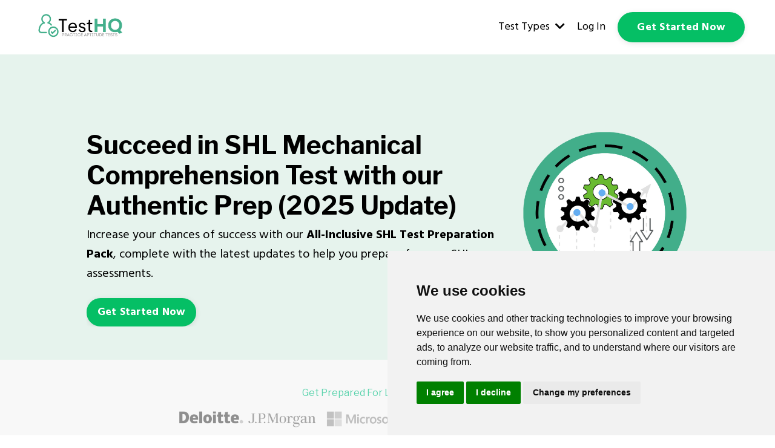

--- FILE ---
content_type: text/html; charset=utf-8
request_url: https://www.testhq.com/practice-shl-mechanical-reasoning-tests
body_size: 19672
content:
<!doctype html>
<html lang="en">
  <head>
    
              <meta name="csrf-param" content="authenticity_token">
              <meta name="csrf-token" content="F1TEeFZ8Gg1cu593rjYaEBtqtpTyPMJimxXYYI/6ySdQYbyLXAA+84LNJqoI1MOiLIEQMuk/te7DkIZJR/E15g==">
            
    <title>
      
        SHL Mechanical Comprehension - Practice Tests | TestHQ
      
    </title>
    <meta charset="utf-8" />
    <meta http-equiv="x-ua-compatible" content="ie=edge, chrome=1">
    <meta name="viewport" content="width=device-width, initial-scale=1, shrink-to-fit=no">
    
      <meta name="description" content="Answer every question on the upcoming SHL Mechanical Reasoning test. Get over 1500 practice examples &amp; answers. Improve your test score &amp; get the job!" />
    
    <meta property="og:type" content="website">
<meta property="og:url" content="https://www.testhq.com/practice-shl-mechanical-reasoning-tests">
<meta name="twitter:card" content="summary_large_image">

<meta property="og:title" content="SHL Mechanical Comprehension - Practice Tests | TestHQ">
<meta name="twitter:title" content="SHL Mechanical Comprehension - Practice Tests | TestHQ">


<meta property="og:description" content="Answer every question on the upcoming SHL Mechanical Reasoning test. Get over 1500 practice examples &amp; answers. Improve your test score &amp; get the job!">
<meta name="twitter:description" content="Answer every question on the upcoming SHL Mechanical Reasoning test. Get over 1500 practice examples &amp; answers. Improve your test score &amp; get the job!">



    
      <link href="https://kajabi-storefronts-production.kajabi-cdn.com/kajabi-storefronts-production/sites/2147552696/images/lrCafM82T3KAAZV1FCeY_TestHQ_Favicon.png?v=2" rel="shortcut icon" />
    
    <link rel="canonical" href="https://www.testhq.com/practice-shl-mechanical-reasoning-tests" />

    <!-- Google Fonts ====================================================== -->
    
      <link href="//fonts.googleapis.com/css?family=Hind:400,700,400italic,700italic|Libre+Franklin:400,700,400italic,700italic" rel="stylesheet" type="text/css">
    

    <!-- Kajabi CSS ======================================================== -->
    <link rel="stylesheet" media="screen" href="https://kajabi-app-assets.kajabi-cdn.com/assets/core-0d125629e028a5a14579c81397830a1acd5cf5a9f3ec2d0de19efb9b0795fb03.css" />

    

    <link rel="stylesheet" href="https://use.fontawesome.com/releases/v5.15.2/css/all.css" crossorigin="anonymous">

    <link rel="stylesheet" media="screen" href="https://kajabi-storefronts-production.kajabi-cdn.com/kajabi-storefronts-production/themes/2150595076/assets/styles.css?1753284453013725" />

    <!-- Customer CSS ====================================================== -->
    <link rel="stylesheet" media="screen" href="https://kajabi-storefronts-production.kajabi-cdn.com/kajabi-storefronts-production/themes/2150595076/assets/overrides.css?1753284453013725" />
    <style>
  /* Custom CSS Added Via Theme Settings */
  /* CSS Overrides go here */
</style>


    <!-- Kajabi Editor Only CSS ============================================ -->
    

    <!-- Header hook ======================================================= -->
    <script type="text/javascript">
  var Kajabi = Kajabi || {};
</script>
<script type="text/javascript">
  Kajabi.currentSiteUser = {
    "id" : "-1",
    "type" : "Guest",
    "contactId" : "",
  };
</script>
<script type="text/javascript">
  Kajabi.theme = {
    activeThemeName: "Encore Page",
    previewThemeId: null,
    editor: false
  };
</script>
<meta name="turbo-prefetch" content="false">

<!-- Start VWO Async SmartCode -->
<link rel="preconnect" href="https://dev.visualwebsiteoptimizer.com" />
<script type='text/javascript' id='vwoCode'>
window._vwo_code || (function() {
var account_id=2288,
version=2.1,
settings_tolerance=2000,
hide_element='body',
hide_element_style = 'opacity:0 !important;filter:alpha(opacity=0) !important;background:none !important;transition:none !important;',
/* DO NOT EDIT BELOW THIS LINE */
f=false,w=window,d=document,v=d.querySelector('#vwoCode'),cK='_vwo_'+account_id+'_settings',cc={};try{var c=JSON.parse(localStorage.getItem('_vwo_'+account_id+'_config'));cc=c&&typeof c==='object'?c:{}}catch(e){}var stT=cc.stT==='session'?w.sessionStorage:w.localStorage;code={nonce:v&&v.nonce,use_existing_jquery:function(){return typeof use_existing_jquery!=='undefined'?use_existing_jquery:undefined},library_tolerance:function(){return typeof library_tolerance!=='undefined'?library_tolerance:undefined},settings_tolerance:function(){return cc.sT||settings_tolerance},hide_element_style:function(){return'{'+(cc.hES||hide_element_style)+'}'},hide_element:function(){if(performance.getEntriesByName('first-contentful-paint')[0]){return''}return typeof cc.hE==='string'?cc.hE:hide_element},getVersion:function(){return version},finish:function(e){if(!f){f=true;var t=d.getElementById('_vis_opt_path_hides');if(t)t.parentNode.removeChild(t);if(e)(new Image).src='https://dev.visualwebsiteoptimizer.com/ee.gif?a='+account_id+e}},finished:function(){return f},addScript:function(e){var t=d.createElement('script');t.type='text/javascript';if(e.src){t.src=e.src}else{t.text=e.text}v&&t.setAttribute('nonce',v.nonce);d.getElementsByTagName('head')[0].appendChild(t)},load:function(e,t){var n=this.getSettings(),i=d.createElement('script'),r=this;t=t||{};if(n){i.textContent=n;d.getElementsByTagName('head')[0].appendChild(i);if(!w.VWO||VWO.caE){stT.removeItem(cK);r.load(e)}}else{var o=new XMLHttpRequest;o.open('GET',e,true);o.withCredentials=!t.dSC;o.responseType=t.responseType||'text';o.onload=function(){if(t.onloadCb){return t.onloadCb(o,e)}if(o.status===200||o.status===304){_vwo_code.addScript({text:o.responseText})}else{_vwo_code.finish('&e=loading_failure:'+e)}};o.onerror=function(){if(t.onerrorCb){return t.onerrorCb(e)}_vwo_code.finish('&e=loading_failure:'+e)};o.send()}},getSettings:function(){try{var e=stT.getItem(cK);if(!e){return}e=JSON.parse(e);if(Date.now()>e.e){stT.removeItem(cK);return}return e.s}catch(e){return}},init:function(){if(d.URL.indexOf('__vwo_disable__')>-1)return;var e=this.settings_tolerance();w._vwo_settings_timer=setTimeout(function(){_vwo_code.finish();stT.removeItem(cK)},e);var t;if(this.hide_element()!=='body'){t=d.createElement('style');var n=this.hide_element(),i=n?n+this.hide_element_style():'',r=d.getElementsByTagName('head')[0];t.setAttribute('id','_vis_opt_path_hides');v&&t.setAttribute('nonce',v.nonce);t.setAttribute('type','text/css');if(t.styleSheet)t.styleSheet.cssText=i;else t.appendChild(d.createTextNode(i));r.appendChild(t)}else{t=d.getElementsByTagName('head')[0];var i=d.createElement('div');i.style.cssText='z-index: 2147483647 !important;position: fixed !important;left: 0 !important;top: 0 !important;width: 100% !important;height: 100% !important;background: white !important;display: block !important;';i.setAttribute('id','_vis_opt_path_hides');i.classList.add('_vis_hide_layer');t.parentNode.insertBefore(i,t.nextSibling)}var o=window._vis_opt_url||d.URL,s='https://dev.visualwebsiteoptimizer.com/j.php?a='+account_id+'&u='+encodeURIComponent(o)+'&vn='+version;if(w.location.search.indexOf('_vwo_xhr')!==-1){this.addScript({src:s})}else{this.load(s+'&x=true')}}};w._vwo_code=code;code.init();})();
</script>
<!-- End VWO Async SmartCode -->


<!-- Google tag (gtag.js) -->
<script async src="https://www.googletagmanager.com/gtag/js?id=AW-11016129235"></script>
<script>
  window.dataLayer = window.dataLayer || [];
  function gtag(){dataLayer.push(arguments);}
  gtag('js', new Date());
  gtag('config', 'AW-11016129235');
</script>

<script>
(function(w,d,t,r,u){var f,n,i;w[u]=w[u]||[],f=function(){var o={ti:"343130446", enableAutoSpaTracking: true};o.q=w[u],w[u]=new UET(o),w[u].push("pageLoad")},n=d.createElement(t),n.src=r,n.async=1,n.onload=n.onreadystatechange=function(){var s=this.readyState;s&&s!=="loaded"&&s!=="complete"||(f(),n.onload=n.onreadystatechange=null)},i=d.getElementsByTagName(t)[0],i.parentNode.insertBefore(n,i)})(window,document,"script","//bat.bing.com/bat.js","uetq");
</script>


<script>
window.uetq = window.uetq || [];
window.uetq.push('consent', 'default', {
    'ad_storage': 'denied'
});
</script>


<!-- Cookie Consent by TermsFeed https://www.TermsFeed.com -->
<script type="text/javascript" src="//www.termsfeed.com/public/cookie-consent/4.1.0/cookie-consent.js" charset="UTF-8"></script>
<script type="text/javascript" charset="UTF-8">
document.addEventListener('DOMContentLoaded', function () {
cookieconsent.run({
  "notice_banner_type":"simple",
  "consent_type":"express",
  "palette":"light",
  "language":"en",
  "page_load_consent_levels":["strictly-necessary"],
  "notice_banner_reject_button_hide":false,
  "preferences_center_close_button_hide":false,
  "page_refresh_confirmation_buttons":false,
  "website_name":"testhq.com",
  "callbacks": {
    "scripts_specific_loaded": (level) => {
      switch(level) {
        case 'targeting':
          window.uetq = window.uetq || [];
          window.uetq.push('consent', 'update', { 'ad_storage': 'granted' });
          break;
      }
    }
  },
  "callbacks_force": true
});
});
</script>



<!-- Google Tag Manager -->
<script>(function(w,d,s,l,i){w[l]=w[l]||[];w[l].push({'gtm.start':
new Date().getTime(),event:'gtm.js'});var f=d.getElementsByTagName(s)[0],
j=d.createElement(s),dl=l!='dataLayer'?'&l='+l:'';j.async=true;j.src=
'https://www.googletagmanager.com/gtm.js?id='+i+dl;f.parentNode.insertBefore(j,f);
})(window,document,'script','dataLayer','GTM-PJDFNMR');</script>
<!-- End Google Tag Manager -->
<script src="//code.tidio.co/mp6y6yvudntthph7ml03ku5ic41vgkl3.js" async></script>

<!--Active Campaign tracking code-->
<script>
    (function(e,t,o,n,p,r,i){e.visitorGlobalObjectAlias=n;e[e.visitorGlobalObjectAlias]=e[e.visitorGlobalObjectAlias]||function(){(e[e.visitorGlobalObjectAlias].q=e[e.visitorGlobalObjectAlias].q||[]).push(arguments)};e[e.visitorGlobalObjectAlias].l=(new Date).getTime();r=t.createElement("script");r.src=o;r.async=true;i=t.getElementsByTagName("script")[0];i.parentNode.insertBefore(r,i)})(window,document,"https://diffuser-cdn.app-us1.com/diffuser/diffuser.js","vgo");
    vgo('setAccount', '478796707');
    vgo('setTrackByDefault', true);

    vgo('process');
</script>
<!--End Active Campaign tracking code-->  <script async src="https://www.googletagmanager.com/gtag/js?id=G-12345678910"></script>
<script>
  window.dataLayer = window.dataLayer || [];
  function gtag(){dataLayer.push(arguments);}
  gtag('js', new Date());
  gtag('config', 'G-12345678910');
</script>
<style type="text/css">
  #editor-overlay {
    display: none;
    border-color: #2E91FC;
    position: absolute;
    background-color: rgba(46,145,252,0.05);
    border-style: dashed;
    border-width: 3px;
    border-radius: 3px;
    pointer-events: none;
    cursor: pointer;
    z-index: 10000000000;
  }
  .editor-overlay-button {
    color: white;
    background: #2E91FC;
    border-radius: 2px;
    font-size: 13px;
    margin-inline-start: -24px;
    margin-block-start: -12px;
    padding-block: 3px;
    padding-inline: 10px;
    text-transform:uppercase;
    font-weight:bold;
    letter-spacing:1.5px;

    left: 50%;
    top: 50%;
    position: absolute;
  }
</style>
<script src="https://kajabi-app-assets.kajabi-cdn.com/vite/assets/track_analytics-999259ad.js" crossorigin="anonymous" type="module"></script><link rel="modulepreload" href="https://kajabi-app-assets.kajabi-cdn.com/vite/assets/stimulus-576c66eb.js" as="script" crossorigin="anonymous">
<link rel="modulepreload" href="https://kajabi-app-assets.kajabi-cdn.com/vite/assets/track_product_analytics-9c66ca0a.js" as="script" crossorigin="anonymous">
<link rel="modulepreload" href="https://kajabi-app-assets.kajabi-cdn.com/vite/assets/stimulus-e54d982b.js" as="script" crossorigin="anonymous">
<link rel="modulepreload" href="https://kajabi-app-assets.kajabi-cdn.com/vite/assets/trackProductAnalytics-3d5f89d8.js" as="script" crossorigin="anonymous">      <script type="text/javascript">
        if (typeof (window.rudderanalytics) === "undefined") {
          !function(){"use strict";window.RudderSnippetVersion="3.0.3";var sdkBaseUrl="https://cdn.rudderlabs.com/v3"
          ;var sdkName="rsa.min.js";var asyncScript=true;window.rudderAnalyticsBuildType="legacy",window.rudderanalytics=[]
          ;var e=["setDefaultInstanceKey","load","ready","page","track","identify","alias","group","reset","setAnonymousId","startSession","endSession","consent"]
          ;for(var n=0;n<e.length;n++){var t=e[n];window.rudderanalytics[t]=function(e){return function(){
          window.rudderanalytics.push([e].concat(Array.prototype.slice.call(arguments)))}}(t)}try{
          new Function('return import("")'),window.rudderAnalyticsBuildType="modern"}catch(a){}
          if(window.rudderAnalyticsMount=function(){
          "undefined"==typeof globalThis&&(Object.defineProperty(Object.prototype,"__globalThis_magic__",{get:function get(){
          return this},configurable:true}),__globalThis_magic__.globalThis=__globalThis_magic__,
          delete Object.prototype.__globalThis_magic__);var e=document.createElement("script")
          ;e.src="".concat(sdkBaseUrl,"/").concat(window.rudderAnalyticsBuildType,"/").concat(sdkName),e.async=asyncScript,
          document.head?document.head.appendChild(e):document.body.appendChild(e)
          },"undefined"==typeof Promise||"undefined"==typeof globalThis){var d=document.createElement("script")
          ;d.src="https://polyfill-fastly.io/v3/polyfill.min.js?version=3.111.0&features=Symbol%2CPromise&callback=rudderAnalyticsMount",
          d.async=asyncScript,document.head?document.head.appendChild(d):document.body.appendChild(d)}else{
          window.rudderAnalyticsMount()}window.rudderanalytics.load("2apYBMHHHWpiGqicceKmzPebApa","https://kajabiaarnyhwq.dataplane.rudderstack.com",{})}();
        }
      </script>
      <script type="text/javascript">
        if (typeof (window.rudderanalytics) !== "undefined") {
          rudderanalytics.page({"account_id":"2147543316","site_id":"2147552696"});
        }
      </script>
      <script type="text/javascript">
        if (typeof (window.rudderanalytics) !== "undefined") {
          (function () {
            function AnalyticsClickHandler (event) {
              const targetEl = event.target.closest('a') || event.target.closest('button');
              if (targetEl) {
                rudderanalytics.track('Site Link Clicked', Object.assign(
                  {"account_id":"2147543316","site_id":"2147552696"},
                  {
                    link_text: targetEl.textContent.trim(),
                    link_href: targetEl.href,
                    tag_name: targetEl.tagName,
                  }
                ));
              }
            };
            document.addEventListener('click', AnalyticsClickHandler);
          })();
        }
      </script>
<script>
!function(f,b,e,v,n,t,s){if(f.fbq)return;n=f.fbq=function(){n.callMethod?
n.callMethod.apply(n,arguments):n.queue.push(arguments)};if(!f._fbq)f._fbq=n;
n.push=n;n.loaded=!0;n.version='2.0';n.agent='plkajabi';n.queue=[];t=b.createElement(e);t.async=!0;
t.src=v;s=b.getElementsByTagName(e)[0];s.parentNode.insertBefore(t,s)}(window,
                                                                      document,'script','https://connect.facebook.net/en_US/fbevents.js');


fbq('init', '479011503454967', {"ct":"","country":null,"em":"","fn":"","ln":"","pn":"","zp":""});
fbq('track', "PageView");</script>
<noscript><img height="1" width="1" style="display:none"
src="https://www.facebook.com/tr?id=479011503454967&ev=PageView&noscript=1"
/></noscript>
<meta name='site_locale' content='en'><style type="text/css">
  body main {
    direction: ltr;
  }
  .slick-list {
    direction: ltr;
  }
</style>
<style type="text/css">
  /* Font Awesome 4 */
  .fa.fa-twitter{
    font-family:sans-serif;
  }
  .fa.fa-twitter::before{
    content:"𝕏";
    font-size:1.2em;
  }

  /* Font Awesome 5 */
  .fab.fa-twitter{
    font-family:sans-serif;
  }
  .fab.fa-twitter::before{
    content:"𝕏";
    font-size:1.2em;
  }
</style>
<link rel="stylesheet" href="https://cdn.jsdelivr.net/npm/@kajabi-ui/styles@1.0.4/dist/kajabi_products/kajabi_products.css" />
<script type="module" src="https://cdn.jsdelivr.net/npm/@pine-ds/core@3.14.1/dist/pine-core/pine-core.esm.js"></script>
<script nomodule src="https://cdn.jsdelivr.net/npm/@pine-ds/core@3.14.1/dist/pine-core/index.esm.js"></script>


  </head>

  <style>
  body {
    
      
        background-color: #ffffff;
      
    
  }
</style>

  <body id="encore-theme" class="background-light">
    


    <div id="section-header" data-section-id="header">

<style>
  /* Default Header Styles */
  .header {
    
      background-color: #ffffff;
    
    font-size: 18px;
  }
  .header a,
  .header a.link-list__link,
  .header a.link-list__link:hover,
  .header a.social-icons__icon,
  .header .user__login a,
  .header .dropdown__item a,
  .header .dropdown__trigger:hover {
    color: #000000;
  }
  .header .dropdown__trigger {
    color: #000000 !important;
  }
  /* Mobile Header Styles */
  @media (max-width: 767px) {
    .header {
      
        background-color: rgba(255, 255, 255, 0.01);
      
      font-size: 14px;
    }
    
    .header .hamburger__slices .hamburger__slice {
      
        background-color: #85a196;
      
    }
    
      .header a.link-list__link, .dropdown__item a, .header__content--mobile {
        text-align: center;
      }
    
    .header--overlay .header__content--mobile  {
      padding-bottom: 20px;
    }
  }
  /* Sticky Styles */
  
    .header.header--fixed {
      background-color: #ffffff;
      
        background-color: rgba(255, 255, 255, 0.01);
      
      
        background-color: #ffffff;
      
    }
    
      .header.header--fixed a,
      .header.header--fixed a.link-list__link,
      .header.header--fixed a.link-list__link:hover,
      .header.header--fixed a.social-icons__icon,
      .header.header--fixed .dropdown__trigger:hover,
      .header.header--fixed .dropdown__item a,
      .header.header--fixed .user__login a {
        color: #000000;
      }
    
    
      .header.header--fixed .dropdown__trigger {
        color: #000000 !important;
      }
    
    .header.header--fixed .hamburger__slice {
      
        background-color: #000000;
      
    }
  
</style>

<div class="hidden">
  
    
  
    
  
    
  
    
  
  
  
  
</div>

<header class="header header--overlay sticky   background-light header--close-on-scroll" kjb-settings-id="sections_header_settings_background_color">
  <div class="hello-bars">
    
      
    
      
    
      
    
      
    
  </div>
  
    <div class="header__wrap">
      <div class="header__content header__content--desktop background-light">
        <div class="container header__container media justify-content-between">
          
            
                <style>
@media (min-width: 768px) {
  #block-1555988494486 {
    text-align: left;
  }
} 
</style>

<div id="block-1555988494486" class="header__block header__block--logo header__block--show header__switch-content stretch" kjb-settings-id="sections_header_blocks_1555988494486_settings_stretch">
  <style>
  #block-1555988494486 {
    line-height: 1;
  }
  #block-1555988494486 .logo__image {
    display: block;
    width: 190px;
  }
  #block-1555988494486 .logo__text {
    color: ;
  }
</style>

<a class="logo" href="/">
  
    
      <img class="logo__image" src="https://kajabi-storefronts-production.kajabi-cdn.com/kajabi-storefronts-production/themes/2149991783/settings_images/vkO9T1vES6eEi7YxbIeg_Favicon_1.png" kjb-settings-id="sections_header_blocks_1555988494486_settings_logo" alt="Header Logo" />
    
  
</a>

</div>

              
          
            
                <style>
@media (min-width: 768px) {
  #block-1666706282554 {
    text-align: left;
  }
} 
</style>

<div id="block-1666706282554" class="header__block header__switch-content header__block--dropdown " kjb-settings-id="sections_header_blocks_1666706282554_settings_stretch">
  <style>
  /* Dropdown menu colors for desktop */
  @media (min-width: 768px) {
    #block-1666706282554 .dropdown__menu {
      background-color: #FFFFFF;
    }
    #block-1666706282554 .dropdown__item a {
      color: #595959;
    }
  }
  /* Mobile menu text alignment */
  @media (max-width: 767px) {
    #block-1666706282554 .dropdown__item a {
      text-align: center;
    }
  }
</style>

<div class="dropdown" kjb-settings-id="sections_header_blocks_1666706282554_settings_trigger">
  <a class="dropdown__trigger">
    Test Types
    
      <i class="dropdown__icon fa fa-chevron-down"></i>
    
  </a>
  <div class="dropdown__menu dropdown__menu--text-center ">
    
      <span class="dropdown__item"><a href="https://www.testhq.com/practice-shl-tests" >SHL</a></span>
    
      <span class="dropdown__item"><a href="https://www.testhq.com/practice-korn-ferry-assessment" >Korn Ferry</a></span>
    
      <span class="dropdown__item"><a href="https://www.testhq.com/practice-thomas-gia-test" >Thomas GIA</a></span>
    
      <span class="dropdown__item"><a href="https://www.testhq.com/practice-talent-q-test" >Talent-Q</a></span>
    
      <span class="dropdown__item"><a href="https://www.testhq.com/practice-saville-executive-aptitude-test" >Saville Executive</a></span>
    
      <span class="dropdown__item"><a href="https://www.testhq.com/practice-saville-swift-analysis-tests" >Saville Swift Analysis</a></span>
    
      <span class="dropdown__item"><a href="https://www.testhq.com/practice-saville-tests" >Saville Assessments</a></span>
    
      <span class="dropdown__item"><a href="https://www.testhq.com/practice-aptitude-tests" >General Aptitude Tests</a></span>
    
      <span class="dropdown__item"><a href="https://www.testhq.com/practice-bksb-tests" >BKSB</a></span>
    
      <span class="dropdown__item"><a href="https://www.testhq.com/practice-hbri-test" >HBRI</a></span>
    
      <span class="dropdown__item"><a href="https://www.testhq.com/practice-mcquaig-mental-agility-test" >McQuaig (MMAT)</a></span>
    
      <span class="dropdown__item"><a href="https://www.testhq.com/practice-cat4-test" >CAT4</a></span>
    
      <span class="dropdown__item"><a href="https://www.testhq.com/practice-iegat-test" >ieGAT </a></span>
    
      <span class="dropdown__item"><a href="https://www.testhq.com/practice-watson-glaser-test" >Watson-Glaser</a></span>
    
  </div>
</div>

</div>

              
          
            
                <style>
@media (min-width: 768px) {
  #block-1555988487706 {
    text-align: left;
  }
} 
</style>

<div id="block-1555988487706" class="header__block header__switch-content header__block--user " kjb-settings-id="sections_header_blocks_1555988487706_settings_stretch">
  <style>
  /* Dropdown menu colors for desktop */
  @media (min-width: 768px) {
    #block-1555988487706 .dropdown__menu {
      background: #FFFFFF;
      color: #595959;
    }
    #block-1555988487706 .dropdown__item a, 
    #block-1555988487706 {
      color: #595959;
    }
  }  
  /* Mobile menu text alignment */
  @media (max-width: 767px) {
    #block-1555988487706 .dropdown__item a,
    #block-1555988487706 .user__login a {
      text-align: center;
    }
  }
</style>

<div class="user" kjb-settings-id="sections_header_blocks_1555988487706_settings_language_login">
  
    <span class="user__login" kjb-settings-id="language_login"><a href="/login">Log In</a></span>
  
</div>

</div>

              
          
            
                <style>
@media (min-width: 768px) {
  #block-1625682625769 {
    text-align: center;
  }
} 
</style>

<div id="block-1625682625769" class="header__block header__switch-content header__block--cta " kjb-settings-id="sections_header_blocks_1625682625769_settings_stretch">
  






<style>
  #block-1625682625769 .btn,
  [data-slick-id="1625682625769"] .block .btn {
    color: #ffffff;
    border-color: #05bf65;
    border-radius: 30px;
    background-color: #05bf65;
  }
  #block-1625682625769 .btn--outline,
  [data-slick-id="1625682625769"] .block .btn--outline {
    background: transparent;
    color: #05bf65;
  }
</style>

<a class="btn btn--solid btn--medium btn--auto" href="#section-1651655111099"   kjb-settings-id="sections_header_blocks_1625682625769_settings_btn_background_color" role="button">
  
    Get Started Now
  
</a>

</div>

              
          
          
            <div class="hamburger hidden--desktop" kjb-settings-id="sections_header_settings_hamburger_color">
              <div class="hamburger__slices">
                <div class="hamburger__slice hamburger--slice-1"></div>
                <div class="hamburger__slice hamburger--slice-2"></div>
                <div class="hamburger__slice hamburger--slice-3"></div>
                <div class="hamburger__slice hamburger--slice-4"></div>
              </div>
            </div>
          
        </div>
      </div>
      <div class="header__content header__content--mobile">
        <div class="header__switch-content header__spacer"></div>
      </div>
    </div>
  
</header>

</div>
    <main>
      <div data-content-for-index data-dynamic-sections="index"><div id="section-1647342808546" data-section-id="1647342808546"></div><div id="section-1651481411587" data-section-id="1651481411587"><style>
  
  #section-1651481411587 .section__overlay {
    position: absolute;
    width: 100%;
    height: 100%;
    left: 0;
    top: 0;
    background-color: #e6f3ed;
  }
  #section-1651481411587 .sizer {
    padding-top: 40px;
    padding-bottom: 40px;
  }
  #section-1651481411587 .container {
    max-width: calc(1260px + 10px + 10px);
    padding-right: 10px;
    padding-left: 10px;
    
  }
  #section-1651481411587 .row {
    
  }
  #section-1651481411587 .container--full {
    width: 100%;
    max-width: calc(100% + 10px + 10px);
  }
  @media (min-width: 768px) {
    
    #section-1651481411587 .sizer {
      padding-top: 60px;
      padding-bottom: 40px;
    }
    #section-1651481411587 .container {
      max-width: calc(1260px + 40px + 40px);
      padding-right: 40px;
      padding-left: 40px;
    }
    #section-1651481411587 .container--full {
      max-width: calc(100% + 40px + 40px);
    }
  }
  
  
</style>


<section kjb-settings-id="sections_1651481411587_settings_background_color"
  class="section
  
  
   background-light "
  data-reveal-event=""
  data-reveal-offset=""
  data-reveal-units="seconds">
  <div class="sizer ">
    
    <div class="section__overlay"></div>
    <div class="container ">
      <div class="row align-items-center justify-content-center">
        
          




<style>
  /* flush setting */
  
  
  /* margin settings */
  #block-1651481411587_0, [data-slick-id="1651481411587_0"] {
    margin-top: 0px;
    margin-right: 0px;
    margin-bottom: 0px;
    margin-left: 0px;
  }
  #block-1651481411587_0 .block, [data-slick-id="1651481411587_0"] .block {
    /* border settings */
    border: 4px none black;
    border-radius: 4px;
    

    /* background color */
    
    /* default padding for mobile */
    
    
    
    /* mobile padding overrides */
    
    
    
    
    
  }

  @media (min-width: 768px) {
    /* desktop margin settings */
    #block-1651481411587_0, [data-slick-id="1651481411587_0"] {
      margin-top: 0px;
      margin-right: 0px;
      margin-bottom: 0px;
      margin-left: 0px;
    }
    #block-1651481411587_0 .block, [data-slick-id="1651481411587_0"] .block {
      /* default padding for desktop  */
      
      
      /* desktop padding overrides */
      
      
      
      
      
    }
  }
  /* mobile text align */
  @media (max-width: 767px) {
    #block-1651481411587_0, [data-slick-id="1651481411587_0"] {
      text-align: left;
    }
  }
</style>



<div
  id="block-1651481411587_0"
  class="
  block-type--text
  text-left
  col-7
  
  
  
    
  
  
  "
  
  data-reveal-event=""
  data-reveal-offset=""
  data-reveal-units="seconds"
  
    kjb-settings-id="sections_1651481411587_blocks_1651481411587_0_settings_width"
    >
  <div class="block
    box-shadow-none
    "
    
      data-aos="none"
      data-aos-delay="0"
      data-aos-duration="0"
    
    >
    
    <style>
  
  #block-1577982541036_0 .btn {
    margin-top: 1rem;
  }
</style>

<h1><strong class="vwo_loaded vwo_loaded_49"><br />Succeed in SHL Mechanical Comprehension Test with our Authentic Prep (2025 Update)</strong></h1>
<p><span>Increase your chances of success with our <strong>All-</strong></span><strong>Inclusive SHL Test Preparation Pack</strong><span>, complete with the latest updates to help you prepare for your SHL assessments.</span></p>

    






<style>
  #block-1651481411587_0 .btn,
  [data-slick-id="1651481411587_0"] .block .btn {
    color: #ffffff;
    border-color: #05bf65;
    border-radius: 30px;
    background-color: #05bf65;
  }
  #block-1651481411587_0 .btn--outline,
  [data-slick-id="1651481411587_0"] .block .btn--outline {
    background: transparent;
    color: #05bf65;
  }
</style>

<a class="btn btn--solid btn--small btn--auto" href="#section-1651655111099"   kjb-settings-id="sections_1651481411587_blocks_1651481411587_0_settings_btn_background_color" role="button">
  
    Get Started Now 
  
</a>

  
  </div>
</div>


        
          




<style>
  /* flush setting */
  
  
  /* margin settings */
  #block-1651481986121, [data-slick-id="1651481986121"] {
    margin-top: 0px;
    margin-right: 0px;
    margin-bottom: 0px;
    margin-left: 0px;
  }
  #block-1651481986121 .block, [data-slick-id="1651481986121"] .block {
    /* border settings */
    border: 4px none black;
    border-radius: 0px;
    

    /* background color */
    
    /* default padding for mobile */
    
    
    
    /* mobile padding overrides */
    
      padding: 0;
    
    
    
    
    
  }

  @media (min-width: 768px) {
    /* desktop margin settings */
    #block-1651481986121, [data-slick-id="1651481986121"] {
      margin-top: 0px;
      margin-right: 0px;
      margin-bottom: 0px;
      margin-left: 0px;
    }
    #block-1651481986121 .block, [data-slick-id="1651481986121"] .block {
      /* default padding for desktop  */
      
      
      /* desktop padding overrides */
      
        padding: 0;
      
      
      
      
      
    }
  }
  /* mobile text align */
  @media (max-width: 767px) {
    #block-1651481986121, [data-slick-id="1651481986121"] {
      text-align: ;
    }
  }
</style>



<div
  id="block-1651481986121"
  class="
  block-type--image
  text-
  col-3
  
  hidden--mobile
  
    
  
  
  "
  
  data-reveal-event=""
  data-reveal-offset=""
  data-reveal-units="seconds"
  
    kjb-settings-id="sections_1651481411587_blocks_1651481986121_settings_width"
    >
  <div class="block
    box-shadow-none
    "
    
      data-aos="none"
      data-aos-delay="0"
      data-aos-duration="0"
    
    >
    
    <style>
  #block-1651481986121 .block,
  [data-slick-id="1651481986121"] .block {
    display: flex;
    justify-content: flex-start;
  }
  #block-1651481986121 .image,
  [data-slick-id="1651481986121"] .image {
    width: 100%;
    overflow: hidden;
    
    border-radius: 4px;
    
  }
  #block-1651481986121 .image__image,
  [data-slick-id="1651481986121"] .image__image {
    width: 100%;
    
  }
  #block-1651481986121 .image__overlay,
  [data-slick-id="1651481986121"] .image__overlay {
    
      opacity: 0;
    
    background-color: #fff;
    border-radius: 4px;
    
  }
  
  #block-1651481986121 .image__overlay-text,
  [data-slick-id="1651481986121"] .image__overlay-text {
    color:  !important;
  }
  @media (min-width: 768px) {
    #block-1651481986121 .block,
    [data-slick-id="1651481986121"] .block {
        display: flex;
        justify-content: flex-start;
    }
    #block-1651481986121 .image__overlay,
    [data-slick-id="1651481986121"] .image__overlay {
      
        opacity: 0;
      
    }
    #block-1651481986121 .image__overlay:hover {
      opacity: 1;
    }
  }
  
</style>

<div class="image">
  
    
        <img class="image__image" src="https://kajabi-storefronts-production.kajabi-cdn.com/kajabi-storefronts-production/file-uploads/themes/2150595076/settings_images/d2b5a-480-c1ea-5ef4-8aa1dce56017_b3355347-22a0-447c-80af-2df08947f616.png" kjb-settings-id="sections_1651481411587_blocks_1651481986121_settings_image" alt="" />
    
    
  
</div>

  </div>
</div>


        
      </div>
    </div>
  </div>
</section>
</div><div id="section-1651483551523" data-section-id="1651483551523"><style>
  
  #section-1651483551523 .section__overlay {
    position: absolute;
    width: 100%;
    height: 100%;
    left: 0;
    top: 0;
    background-color: #f8f8f8;
  }
  #section-1651483551523 .sizer {
    padding-top: 20px;
    padding-bottom: 20px;
  }
  #section-1651483551523 .container {
    max-width: calc(1260px + 10px + 10px);
    padding-right: 10px;
    padding-left: 10px;
    
  }
  #section-1651483551523 .row {
    
  }
  #section-1651483551523 .container--full {
    width: 100%;
    max-width: calc(100% + 10px + 10px);
  }
  @media (min-width: 768px) {
    
    #section-1651483551523 .sizer {
      padding-top: 30px;
      padding-bottom: 30px;
    }
    #section-1651483551523 .container {
      max-width: calc(1260px + 40px + 40px);
      padding-right: 40px;
      padding-left: 40px;
    }
    #section-1651483551523 .container--full {
      max-width: calc(100% + 40px + 40px);
    }
  }
  
  
</style>


<section kjb-settings-id="sections_1651483551523_settings_background_color"
  class="section
  
  
   background-light "
  data-reveal-event=""
  data-reveal-offset=""
  data-reveal-units="seconds">
  <div class="sizer ">
    
    <div class="section__overlay"></div>
    <div class="container ">
      <div class="row align-items-center justify-content-center">
        
          




<style>
  /* flush setting */
  
  
  /* margin settings */
  #block-1651483579989, [data-slick-id="1651483579989"] {
    margin-top: 0px;
    margin-right: 0px;
    margin-bottom: -23px;
    margin-left: 0px;
  }
  #block-1651483579989 .block, [data-slick-id="1651483579989"] .block {
    /* border settings */
    border: 4px none black;
    border-radius: 4px;
    

    /* background color */
    
    /* default padding for mobile */
    
    
    
    /* mobile padding overrides */
    
    
    
    
    
  }

  @media (min-width: 768px) {
    /* desktop margin settings */
    #block-1651483579989, [data-slick-id="1651483579989"] {
      margin-top: 0px;
      margin-right: 0px;
      margin-bottom: -30px;
      margin-left: 0px;
    }
    #block-1651483579989 .block, [data-slick-id="1651483579989"] .block {
      /* default padding for desktop  */
      
      
      /* desktop padding overrides */
      
      
      
      
      
    }
  }
  /* mobile text align */
  @media (max-width: 767px) {
    #block-1651483579989, [data-slick-id="1651483579989"] {
      text-align: center;
    }
  }
</style>



<div
  id="block-1651483579989"
  class="
  block-type--text
  text-center
  col-10
  
  
  
    
  
  
  "
  
  data-reveal-event=""
  data-reveal-offset=""
  data-reveal-units="seconds"
  
    kjb-settings-id="sections_1651483551523_blocks_1651483579989_settings_width"
    >
  <div class="block
    box-shadow-none
    "
    
      data-aos="none"
      data-aos-delay="0"
      data-aos-duration="0"
    
    >
    
    <style>
  
  #block-1577982541036_0 .btn {
    margin-top: 1rem;
  }
</style>

<h6><span style="color: #5dd4ae;">Get Prepared For Leading Employers</span></h6>

  </div>
</div>


        
          




<style>
  /* flush setting */
  
  
  /* margin settings */
  #block-1651483551523_0, [data-slick-id="1651483551523_0"] {
    margin-top: 0px;
    margin-right: 0px;
    margin-bottom: 0px;
    margin-left: 0px;
  }
  #block-1651483551523_0 .block, [data-slick-id="1651483551523_0"] .block {
    /* border settings */
    border: 4px none black;
    border-radius: 0px;
    

    /* background color */
    
    /* default padding for mobile */
    
    
    
    /* mobile padding overrides */
    
      padding: 0;
    
    
    
    
    
  }

  @media (min-width: 768px) {
    /* desktop margin settings */
    #block-1651483551523_0, [data-slick-id="1651483551523_0"] {
      margin-top: 0px;
      margin-right: 0px;
      margin-bottom: 0px;
      margin-left: 0px;
    }
    #block-1651483551523_0 .block, [data-slick-id="1651483551523_0"] .block {
      /* default padding for desktop  */
      
      
      /* desktop padding overrides */
      
        padding: 0;
      
      
      
      
      
    }
  }
  /* mobile text align */
  @media (max-width: 767px) {
    #block-1651483551523_0, [data-slick-id="1651483551523_0"] {
      text-align: ;
    }
  }
</style>



<div
  id="block-1651483551523_0"
  class="
  block-type--image
  text-
  col-10
  
  
  
    
  
  
  "
  
  data-reveal-event=""
  data-reveal-offset=""
  data-reveal-units="seconds"
  
    kjb-settings-id="sections_1651483551523_blocks_1651483551523_0_settings_width"
    >
  <div class="block
    box-shadow-none
    "
    
      data-aos="none"
      data-aos-delay="0"
      data-aos-duration="0"
    
    >
    
    <style>
  #block-1651483551523_0 .block,
  [data-slick-id="1651483551523_0"] .block {
    display: flex;
    justify-content: flex-start;
  }
  #block-1651483551523_0 .image,
  [data-slick-id="1651483551523_0"] .image {
    width: 100%;
    overflow: hidden;
    
    border-radius: 4px;
    
  }
  #block-1651483551523_0 .image__image,
  [data-slick-id="1651483551523_0"] .image__image {
    width: 100%;
    
  }
  #block-1651483551523_0 .image__overlay,
  [data-slick-id="1651483551523_0"] .image__overlay {
    
      opacity: 0;
    
    background-color: #fff;
    border-radius: 4px;
    
  }
  
  #block-1651483551523_0 .image__overlay-text,
  [data-slick-id="1651483551523_0"] .image__overlay-text {
    color:  !important;
  }
  @media (min-width: 768px) {
    #block-1651483551523_0 .block,
    [data-slick-id="1651483551523_0"] .block {
        display: flex;
        justify-content: flex-start;
    }
    #block-1651483551523_0 .image__overlay,
    [data-slick-id="1651483551523_0"] .image__overlay {
      
        opacity: 0;
      
    }
    #block-1651483551523_0 .image__overlay:hover {
      opacity: 1;
    }
  }
  
</style>

<div class="image">
  
    
        <img class="image__image" src="https://kajabi-storefronts-production.kajabi-cdn.com/kajabi-storefronts-production/themes/2149991783/settings_images/yHGpovhsRiiT8m9bNwxZ_logos_2.png" kjb-settings-id="sections_1651483551523_blocks_1651483551523_0_settings_image" alt="" />
    
    
  
</div>

  </div>
</div>


        
      </div>
    </div>
  </div>
</section>
</div><div id="section-1651665501070" data-section-id="1651665501070"><style>
  
  #section-1651665501070 .section__overlay {
    position: absolute;
    width: 100%;
    height: 100%;
    left: 0;
    top: 0;
    background-color: ;
  }
  #section-1651665501070 .sizer {
    padding-top: 0px;
    padding-bottom: 0px;
  }
  #section-1651665501070 .container {
    max-width: calc(1260px + 10px + 10px);
    padding-right: 10px;
    padding-left: 10px;
    
  }
  #section-1651665501070 .row {
    
  }
  #section-1651665501070 .container--full {
    width: 100%;
    max-width: calc(100% + 10px + 10px);
  }
  @media (min-width: 768px) {
    
    #section-1651665501070 .sizer {
      padding-top: 00px;
      padding-bottom: 40px;
    }
    #section-1651665501070 .container {
      max-width: calc(1260px + 40px + 40px);
      padding-right: 40px;
      padding-left: 40px;
    }
    #section-1651665501070 .container--full {
      max-width: calc(100% + 40px + 40px);
    }
  }
  
  
</style>


<section kjb-settings-id="sections_1651665501070_settings_background_color"
  class="section
  
  
   "
  data-reveal-event=""
  data-reveal-offset=""
  data-reveal-units="seconds">
  <div class="sizer ">
    
    <div class="section__overlay"></div>
    <div class="container ">
      <div class="row align-items-start justify-content-around">
        
          




<style>
  /* flush setting */
  
  
  /* margin settings */
  #block-1651665501070_0, [data-slick-id="1651665501070_0"] {
    margin-top: 0px;
    margin-right: 0px;
    margin-bottom: 0px;
    margin-left: 0px;
  }
  #block-1651665501070_0 .block, [data-slick-id="1651665501070_0"] .block {
    /* border settings */
    border: 4px none black;
    border-radius: 0px;
    

    /* background color */
    
    /* default padding for mobile */
    
    
    
    /* mobile padding overrides */
    
      padding: 0;
    
    
    
    
    
  }

  @media (min-width: 768px) {
    /* desktop margin settings */
    #block-1651665501070_0, [data-slick-id="1651665501070_0"] {
      margin-top: 0px;
      margin-right: 0px;
      margin-bottom: 0px;
      margin-left: 0px;
    }
    #block-1651665501070_0 .block, [data-slick-id="1651665501070_0"] .block {
      /* default padding for desktop  */
      
      
      /* desktop padding overrides */
      
        padding: 0;
      
      
        padding-top: 10px;
      
      
      
      
    }
  }
  /* mobile text align */
  @media (max-width: 767px) {
    #block-1651665501070_0, [data-slick-id="1651665501070_0"] {
      text-align: ;
    }
  }
</style>



<div
  id="block-1651665501070_0"
  class="
  block-type--image
  text-
  col-5
  
  
  
    
  
  
  "
  
  data-reveal-event=""
  data-reveal-offset=""
  data-reveal-units="seconds"
  
    kjb-settings-id="sections_1651665501070_blocks_1651665501070_0_settings_width"
    >
  <div class="block
    box-shadow-none
    "
    
      data-aos="none"
      data-aos-delay="1000"
      data-aos-duration="1000"
    
    >
    
    <style>
  #block-1651665501070_0 .block,
  [data-slick-id="1651665501070_0"] .block {
    display: flex;
    justify-content: center;
  }
  #block-1651665501070_0 .image,
  [data-slick-id="1651665501070_0"] .image {
    width: 100%;
    overflow: hidden;
    
    border-radius: 4px;
    
  }
  #block-1651665501070_0 .image__image,
  [data-slick-id="1651665501070_0"] .image__image {
    width: 100%;
    
  }
  #block-1651665501070_0 .image__overlay,
  [data-slick-id="1651665501070_0"] .image__overlay {
    
      opacity: 0;
    
    background-color: #fff;
    border-radius: 4px;
    
  }
  
  #block-1651665501070_0 .image__overlay-text,
  [data-slick-id="1651665501070_0"] .image__overlay-text {
    color:  !important;
  }
  @media (min-width: 768px) {
    #block-1651665501070_0 .block,
    [data-slick-id="1651665501070_0"] .block {
        display: flex;
        justify-content: center;
    }
    #block-1651665501070_0 .image__overlay,
    [data-slick-id="1651665501070_0"] .image__overlay {
      
        opacity: 0;
      
    }
    #block-1651665501070_0 .image__overlay:hover {
      opacity: 1;
    }
  }
  
</style>

<div class="image">
  
    
        <img class="image__image" src="https://kajabi-storefronts-production.kajabi-cdn.com/kajabi-storefronts-production/themes/2150592789/settings_images/oirQ8iRPTGpZ8zAoQ3z9_TestHQ_Mechanical_SHL.png" kjb-settings-id="sections_1651665501070_blocks_1651665501070_0_settings_image" alt="" />
    
    
  
</div>

  </div>
</div>


        
          




<style>
  /* flush setting */
  
  
  /* margin settings */
  #block-1651665501070_1, [data-slick-id="1651665501070_1"] {
    margin-top: 20px;
    margin-right: 0px;
    margin-bottom: 0px;
    margin-left: 0px;
  }
  #block-1651665501070_1 .block, [data-slick-id="1651665501070_1"] .block {
    /* border settings */
    border: 4px none black;
    border-radius: 4px;
    

    /* background color */
    
    /* default padding for mobile */
    
    
    
    /* mobile padding overrides */
    
    
    
    
    
  }

  @media (min-width: 768px) {
    /* desktop margin settings */
    #block-1651665501070_1, [data-slick-id="1651665501070_1"] {
      margin-top: 0px;
      margin-right: 0px;
      margin-bottom: 0px;
      margin-left: 0px;
    }
    #block-1651665501070_1 .block, [data-slick-id="1651665501070_1"] .block {
      /* default padding for desktop  */
      
      
      /* desktop padding overrides */
      
      
      
      
      
    }
  }
  /* mobile text align */
  @media (max-width: 767px) {
    #block-1651665501070_1, [data-slick-id="1651665501070_1"] {
      text-align: center;
    }
  }
</style>



<div
  id="block-1651665501070_1"
  class="
  block-type--pricing
  text-left
  col-7
  
  
  
    
  
  
  "
  
  data-reveal-event=""
  data-reveal-offset=""
  data-reveal-units="seconds"
  
    kjb-settings-id="sections_1651665501070_blocks_1651665501070_1_settings_width"
    >
  <div class="block
    box-shadow-none
    "
    
      data-aos="none"
      data-aos-delay="0"
      data-aos-duration="0"
    
    >
    
    <style>
  
  #block-1651665501070_1 .pricing__content ul li:before {
    content: "\f00c";
    color: ;
  }
  
  #block-1651665501070_1 .pricing__name {
    color: #05bf65;
  }
  #block-1651665501070_1 .pricing__price {
    color: ;
  }
  
</style>

<div class="pricing">
  
  
  
  
    <div class="pricing__content custom-icon" kjb-settings-id="sections_1651665501070_blocks_1651665501070_1_settings_text">
      <p>&nbsp;</p>
<h3>All of our tests are developed by qualified industry experts and are accurate representations of real-world SHL<span>&nbsp;</span>mechanical<span>&nbsp;</span>reasoning assessments used by top companies.</h3>
<ul>
<li style="text-align: left;">Hundreds of practice SHL<span>&nbsp;</span>mechanical<span>&nbsp;</span>reasoning tests</li>
<li style="text-align: left;">Answers with detailed explanations provided</li>
<li style="text-align: left;">Get instant access anywhere anytime</li>
</ul>
    </div>
  
  
    






<style>
  #block-1651665501070_1 .btn,
  [data-slick-id="1651665501070_1"] .block .btn {
    color: #ffffff;
    border-color: #05bf65;
    border-radius: 30px;
    background-color: #05bf65;
  }
  #block-1651665501070_1 .btn--outline,
  [data-slick-id="1651665501070_1"] .block .btn--outline {
    background: transparent;
    color: #05bf65;
  }
</style>

<a class="btn btn--solid btn--medium btn--auto" href="#section-1651655111099"   kjb-settings-id="sections_1651665501070_blocks_1651665501070_1_settings_btn_background_color" role="button">
  
    Get Started Now 
  
</a>

  
</div>

  </div>
</div>


        
      </div>
    </div>
  </div>
</section>
</div><div id="section-1651666190450" data-section-id="1651666190450"><style>
  
  #section-1651666190450 .section__overlay {
    position: absolute;
    width: 100%;
    height: 100%;
    left: 0;
    top: 0;
    background-color: ;
  }
  #section-1651666190450 .sizer {
    padding-top: 40px;
    padding-bottom: 40px;
  }
  #section-1651666190450 .container {
    max-width: calc(1260px + 10px + 10px);
    padding-right: 10px;
    padding-left: 10px;
    
  }
  #section-1651666190450 .row {
    
  }
  #section-1651666190450 .container--full {
    width: 100%;
    max-width: calc(100% + 10px + 10px);
  }
  @media (min-width: 768px) {
    
    #section-1651666190450 .sizer {
      padding-top: 50px;
      padding-bottom: 50px;
    }
    #section-1651666190450 .container {
      max-width: calc(1260px + 40px + 40px);
      padding-right: 40px;
      padding-left: 40px;
    }
    #section-1651666190450 .container--full {
      max-width: calc(100% + 40px + 40px);
    }
  }
  
  
</style>


<section kjb-settings-id="sections_1651666190450_settings_background_color"
  class="section
  
  
   "
  data-reveal-event=""
  data-reveal-offset=""
  data-reveal-units="seconds">
  <div class="sizer ">
    
    <div class="section__overlay"></div>
    <div class="container ">
      <div class="row align-items-center justify-content-center">
        
          




<style>
  /* flush setting */
  
  
  /* margin settings */
  #block-1651666190450_0, [data-slick-id="1651666190450_0"] {
    margin-top: 0px;
    margin-right: 0px;
    margin-bottom: 0px;
    margin-left: 0px;
  }
  #block-1651666190450_0 .block, [data-slick-id="1651666190450_0"] .block {
    /* border settings */
    border: 4px none black;
    border-radius: 4px;
    

    /* background color */
    
    /* default padding for mobile */
    
    
    
    /* mobile padding overrides */
    
    
    
    
    
  }

  @media (min-width: 768px) {
    /* desktop margin settings */
    #block-1651666190450_0, [data-slick-id="1651666190450_0"] {
      margin-top: 0px;
      margin-right: 0px;
      margin-bottom: 0px;
      margin-left: 0px;
    }
    #block-1651666190450_0 .block, [data-slick-id="1651666190450_0"] .block {
      /* default padding for desktop  */
      
      
      /* desktop padding overrides */
      
      
      
      
      
    }
  }
  /* mobile text align */
  @media (max-width: 767px) {
    #block-1651666190450_0, [data-slick-id="1651666190450_0"] {
      text-align: left;
    }
  }
</style>



<div
  id="block-1651666190450_0"
  class="
  block-type--text
  text-center
  col-5
  
  
  
    
  
  
  "
  
  data-reveal-event=""
  data-reveal-offset=""
  data-reveal-units="seconds"
  
    kjb-settings-id="sections_1651666190450_blocks_1651666190450_0_settings_width"
    >
  <div class="block
    box-shadow-none
    "
    
      data-aos="none"
      data-aos-delay="0"
      data-aos-duration="0"
    
    >
    
    <style>
  
  #block-1577982541036_0 .btn {
    margin-top: 1rem;
  }
</style>

<h3 style="text-align: center;"><strong>Instant Access</strong></h3>
<h4 style="text-align: center;"><strong>Access Interactive Tests</strong></h4>
<ul>
<li style="text-align: left;"><span style="font-weight: 400;"><strong>SHL Mechanical<span> </span>package</strong>, developed by professionals in the field</span></li>
<li style="text-align: left;"><span style="font-weight: 400;"><strong>1,400+ questions</strong><span> </span><strong>&gt;</strong> A large bank of practice questions to help you increase your test score</span></li>
<li style="text-align: left;"><span style="font-weight: 400;">You get a selection of<span> </span><strong>numerical, verbal, inductive, deductive, mechanical, and checking tests</strong><span> </span>are included</span><span style="font-weight: 400;"> </span></li>
</ul>

    






<style>
  #block-1651666190450_0 .btn,
  [data-slick-id="1651666190450_0"] .block .btn {
    color: #ffffff;
    border-color: #05bf65;
    border-radius: 30px;
    background-color: #05bf65;
  }
  #block-1651666190450_0 .btn--outline,
  [data-slick-id="1651666190450_0"] .block .btn--outline {
    background: transparent;
    color: #05bf65;
  }
</style>

<a class="btn btn--solid btn--small btn--auto" href="#section-1651655111099"   kjb-settings-id="sections_1651666190450_blocks_1651666190450_0_settings_btn_background_color" role="button">
  
    Get Started Now 
  
</a>

  
  </div>
</div>


        
          




<style>
  /* flush setting */
  
  
  /* margin settings */
  #block-1651666190450_1, [data-slick-id="1651666190450_1"] {
    margin-top: 0px;
    margin-right: 0px;
    margin-bottom: 0px;
    margin-left: 0px;
  }
  #block-1651666190450_1 .block, [data-slick-id="1651666190450_1"] .block {
    /* border settings */
    border: 4px none black;
    border-radius: 10px;
    

    /* background color */
    
    /* default padding for mobile */
    
    
    
    /* mobile padding overrides */
    
      padding: 0;
    
    
    
    
    
  }

  @media (min-width: 768px) {
    /* desktop margin settings */
    #block-1651666190450_1, [data-slick-id="1651666190450_1"] {
      margin-top: 0px;
      margin-right: 0px;
      margin-bottom: 0px;
      margin-left: 0px;
    }
    #block-1651666190450_1 .block, [data-slick-id="1651666190450_1"] .block {
      /* default padding for desktop  */
      
      
      /* desktop padding overrides */
      
        padding: 0;
      
      
      
      
      
    }
  }
  /* mobile text align */
  @media (max-width: 767px) {
    #block-1651666190450_1, [data-slick-id="1651666190450_1"] {
      text-align: ;
    }
  }
</style>



<div
  id="block-1651666190450_1"
  class="
  block-type--image
  text-
  col-5
  
  
  
    
  
  
  "
  
  data-reveal-event=""
  data-reveal-offset=""
  data-reveal-units="seconds"
  
    kjb-settings-id="sections_1651666190450_blocks_1651666190450_1_settings_width"
    >
  <div class="block
    box-shadow-none
    "
    
      data-aos="none"
      data-aos-delay="0"
      data-aos-duration="0"
    
    >
    
    <style>
  #block-1651666190450_1 .block,
  [data-slick-id="1651666190450_1"] .block {
    display: flex;
    justify-content: flex-start;
  }
  #block-1651666190450_1 .image,
  [data-slick-id="1651666190450_1"] .image {
    width: 100%;
    overflow: hidden;
    
    border-radius: 14px;
    
  }
  #block-1651666190450_1 .image__image,
  [data-slick-id="1651666190450_1"] .image__image {
    width: 100%;
    
  }
  #block-1651666190450_1 .image__overlay,
  [data-slick-id="1651666190450_1"] .image__overlay {
    
      opacity: 0;
    
    background-color: #fff;
    border-radius: 14px;
    
  }
  
  #block-1651666190450_1 .image__overlay-text,
  [data-slick-id="1651666190450_1"] .image__overlay-text {
    color:  !important;
  }
  @media (min-width: 768px) {
    #block-1651666190450_1 .block,
    [data-slick-id="1651666190450_1"] .block {
        display: flex;
        justify-content: flex-start;
    }
    #block-1651666190450_1 .image__overlay,
    [data-slick-id="1651666190450_1"] .image__overlay {
      
        opacity: 0;
      
    }
    #block-1651666190450_1 .image__overlay:hover {
      opacity: 1;
    }
  }
  
</style>

<div class="image">
  
    
        <img class="image__image" src="https://kajabi-storefronts-production.kajabi-cdn.com/kajabi-storefronts-production/themes/2150592789/settings_images/tg8EBIYcQPqGFOnqj7t2_1.png" kjb-settings-id="sections_1651666190450_blocks_1651666190450_1_settings_image" alt="" />
    
    
  
</div>

  </div>
</div>


        
      </div>
    </div>
  </div>
</section>
</div><div id="section-1651666225565" data-section-id="1651666225565"><style>
  
  #section-1651666225565 .section__overlay {
    position: absolute;
    width: 100%;
    height: 100%;
    left: 0;
    top: 0;
    background-color: ;
  }
  #section-1651666225565 .sizer {
    padding-top: 40px;
    padding-bottom: 40px;
  }
  #section-1651666225565 .container {
    max-width: calc(1260px + 10px + 10px);
    padding-right: 10px;
    padding-left: 10px;
    
  }
  #section-1651666225565 .row {
    
  }
  #section-1651666225565 .container--full {
    width: 100%;
    max-width: calc(100% + 10px + 10px);
  }
  @media (min-width: 768px) {
    
    #section-1651666225565 .sizer {
      padding-top: 50px;
      padding-bottom: 50px;
    }
    #section-1651666225565 .container {
      max-width: calc(1260px + 40px + 40px);
      padding-right: 40px;
      padding-left: 40px;
    }
    #section-1651666225565 .container--full {
      max-width: calc(100% + 40px + 40px);
    }
  }
  
  
</style>


<section kjb-settings-id="sections_1651666225565_settings_background_color"
  class="section
  
  
   "
  data-reveal-event=""
  data-reveal-offset=""
  data-reveal-units="seconds">
  <div class="sizer ">
    
    <div class="section__overlay"></div>
    <div class="container ">
      <div class="row align-items-center justify-content-center">
        
          




<style>
  /* flush setting */
  
  
  /* margin settings */
  #block-1651666225548_0, [data-slick-id="1651666225548_0"] {
    margin-top: 0px;
    margin-right: 0px;
    margin-bottom: 0px;
    margin-left: 0px;
  }
  #block-1651666225548_0 .block, [data-slick-id="1651666225548_0"] .block {
    /* border settings */
    border: 10px none black;
    border-radius: 14px;
    

    /* background color */
    
    /* default padding for mobile */
    
    
    
      
    
    /* mobile padding overrides */
    
      padding: 0;
    
    
    
    
    
  }

  @media (min-width: 768px) {
    /* desktop margin settings */
    #block-1651666225548_0, [data-slick-id="1651666225548_0"] {
      margin-top: 0px;
      margin-right: 0px;
      margin-bottom: 0px;
      margin-left: 0px;
    }
    #block-1651666225548_0 .block, [data-slick-id="1651666225548_0"] .block {
      /* default padding for desktop  */
      
      
        
      
      /* desktop padding overrides */
      
        padding: 0;
      
      
      
      
      
    }
  }
  /* mobile text align */
  @media (max-width: 767px) {
    #block-1651666225548_0, [data-slick-id="1651666225548_0"] {
      text-align: ;
    }
  }
</style>



<div
  id="block-1651666225548_0"
  class="
  block-type--image
  text-
  col-5
  
  
  
    
  
  
  "
  
  data-reveal-event=""
  data-reveal-offset=""
  data-reveal-units="seconds"
  
    kjb-settings-id="sections_1651666225565_blocks_1651666225548_0_settings_width"
    >
  <div class="block
    box-shadow-small
    "
    
      data-aos="none"
      data-aos-delay="0"
      data-aos-duration="0"
    
    >
    
    <style>
  #block-1651666225548_0 .block,
  [data-slick-id="1651666225548_0"] .block {
    display: flex;
    justify-content: flex-start;
  }
  #block-1651666225548_0 .image,
  [data-slick-id="1651666225548_0"] .image {
    width: 100%;
    overflow: hidden;
    
    border-radius: 4px;
    
  }
  #block-1651666225548_0 .image__image,
  [data-slick-id="1651666225548_0"] .image__image {
    width: 100%;
    
  }
  #block-1651666225548_0 .image__overlay,
  [data-slick-id="1651666225548_0"] .image__overlay {
    
      opacity: 0;
    
    background-color: #fff;
    border-radius: 4px;
    
  }
  
  #block-1651666225548_0 .image__overlay-text,
  [data-slick-id="1651666225548_0"] .image__overlay-text {
    color:  !important;
  }
  @media (min-width: 768px) {
    #block-1651666225548_0 .block,
    [data-slick-id="1651666225548_0"] .block {
        display: flex;
        justify-content: flex-start;
    }
    #block-1651666225548_0 .image__overlay,
    [data-slick-id="1651666225548_0"] .image__overlay {
      
        opacity: 0;
      
    }
    #block-1651666225548_0 .image__overlay:hover {
      opacity: 1;
    }
  }
  
</style>

<div class="image">
  
    
        <img class="image__image" src="https://kajabi-storefronts-production.kajabi-cdn.com/kajabi-storefronts-production/themes/2150592789/settings_images/z3BkeAbdT8qWfHlwzrIf_2.png" kjb-settings-id="sections_1651666225565_blocks_1651666225548_0_settings_image" alt="" />
    
    
  
</div>

  </div>
</div>


        
          




<style>
  /* flush setting */
  
  
  /* margin settings */
  #block-1651666225548_1, [data-slick-id="1651666225548_1"] {
    margin-top: 0px;
    margin-right: 0px;
    margin-bottom: 0px;
    margin-left: 0px;
  }
  #block-1651666225548_1 .block, [data-slick-id="1651666225548_1"] .block {
    /* border settings */
    border: 4px none black;
    border-radius: 4px;
    

    /* background color */
    
    /* default padding for mobile */
    
    
    
    /* mobile padding overrides */
    
    
    
    
    
  }

  @media (min-width: 768px) {
    /* desktop margin settings */
    #block-1651666225548_1, [data-slick-id="1651666225548_1"] {
      margin-top: 0px;
      margin-right: 0px;
      margin-bottom: 0px;
      margin-left: 0px;
    }
    #block-1651666225548_1 .block, [data-slick-id="1651666225548_1"] .block {
      /* default padding for desktop  */
      
      
      /* desktop padding overrides */
      
      
      
      
      
    }
  }
  /* mobile text align */
  @media (max-width: 767px) {
    #block-1651666225548_1, [data-slick-id="1651666225548_1"] {
      text-align: left;
    }
  }
</style>



<div
  id="block-1651666225548_1"
  class="
  block-type--text
  text-center
  col-5
  
  
  
    
  
  
  "
  
  data-reveal-event=""
  data-reveal-offset=""
  data-reveal-units="seconds"
  
    kjb-settings-id="sections_1651666225565_blocks_1651666225548_1_settings_width"
    >
  <div class="block
    box-shadow-none
    "
    
      data-aos="none"
      data-aos-delay="0"
      data-aos-duration="0"
    
    >
    
    <style>
  
  #block-1577982541036_0 .btn {
    margin-top: 1rem;
  }
</style>

<h3 style="text-align: center;"><strong>Practice</strong></h3>
<h4 style="text-align: center;"><strong>Improve Your Score Fast</strong></h4>
<p><span style="font-weight: 400;">In the<span> </span><strong>SHL all-inclusive package</strong>, you will find a range of tools to help you learn as quickly and easily as possible.</span></p>
<ul>
<li><span style="font-weight: 400;"><strong>Detailed guides</strong><span> </span><strong>&gt;</strong><span> </span>With detailed explanations</span></li>
<li><span style="font-weight: 400;"><strong>Useful tips</strong><span> </span><strong>&gt;</strong><span> </span>Find useful step-by-step tips to help you pass each question</span></li>
</ul>

    






<style>
  #block-1651666225548_1 .btn,
  [data-slick-id="1651666225548_1"] .block .btn {
    color: #ffffff;
    border-color: #05bf65;
    border-radius: 30px;
    background-color: #05bf65;
  }
  #block-1651666225548_1 .btn--outline,
  [data-slick-id="1651666225548_1"] .block .btn--outline {
    background: transparent;
    color: #05bf65;
  }
</style>

<a class="btn btn--solid btn--small btn--auto" href="#section-1651655111099"   kjb-settings-id="sections_1651666225565_blocks_1651666225548_1_settings_btn_background_color" role="button">
  
    Get Started Now 
  
</a>

  
  </div>
</div>


        
      </div>
    </div>
  </div>
</section>
</div><div id="section-1651666232141" data-section-id="1651666232141"><style>
  
  #section-1651666232141 .section__overlay {
    position: absolute;
    width: 100%;
    height: 100%;
    left: 0;
    top: 0;
    background-color: ;
  }
  #section-1651666232141 .sizer {
    padding-top: 40px;
    padding-bottom: 40px;
  }
  #section-1651666232141 .container {
    max-width: calc(1260px + 10px + 10px);
    padding-right: 10px;
    padding-left: 10px;
    
  }
  #section-1651666232141 .row {
    
  }
  #section-1651666232141 .container--full {
    width: 100%;
    max-width: calc(100% + 10px + 10px);
  }
  @media (min-width: 768px) {
    
    #section-1651666232141 .sizer {
      padding-top: 50px;
      padding-bottom: 50px;
    }
    #section-1651666232141 .container {
      max-width: calc(1260px + 40px + 40px);
      padding-right: 40px;
      padding-left: 40px;
    }
    #section-1651666232141 .container--full {
      max-width: calc(100% + 40px + 40px);
    }
  }
  
  
</style>


<section kjb-settings-id="sections_1651666232141_settings_background_color"
  class="section
  
  
   "
  data-reveal-event=""
  data-reveal-offset=""
  data-reveal-units="seconds">
  <div class="sizer ">
    
    <div class="section__overlay"></div>
    <div class="container ">
      <div class="row align-items-center justify-content-center">
        
          




<style>
  /* flush setting */
  
  
  /* margin settings */
  #block-1651666232141_1, [data-slick-id="1651666232141_1"] {
    margin-top: 0px;
    margin-right: 0px;
    margin-bottom: 0px;
    margin-left: 0px;
  }
  #block-1651666232141_1 .block, [data-slick-id="1651666232141_1"] .block {
    /* border settings */
    border: 4px none black;
    border-radius: 4px;
    

    /* background color */
    
    /* default padding for mobile */
    
    
    
    /* mobile padding overrides */
    
    
    
    
    
  }

  @media (min-width: 768px) {
    /* desktop margin settings */
    #block-1651666232141_1, [data-slick-id="1651666232141_1"] {
      margin-top: 0px;
      margin-right: 0px;
      margin-bottom: 0px;
      margin-left: 0px;
    }
    #block-1651666232141_1 .block, [data-slick-id="1651666232141_1"] .block {
      /* default padding for desktop  */
      
      
      /* desktop padding overrides */
      
      
      
      
      
    }
  }
  /* mobile text align */
  @media (max-width: 767px) {
    #block-1651666232141_1, [data-slick-id="1651666232141_1"] {
      text-align: left;
    }
  }
</style>



<div
  id="block-1651666232141_1"
  class="
  block-type--text
  text-center
  col-5
  
  
  
    
  
  
  "
  
  data-reveal-event=""
  data-reveal-offset=""
  data-reveal-units="seconds"
  
    kjb-settings-id="sections_1651666232141_blocks_1651666232141_1_settings_width"
    >
  <div class="block
    box-shadow-none
    "
    
      data-aos="none"
      data-aos-delay="0"
      data-aos-duration="0"
    
    >
    
    <style>
  
  #block-1577982541036_0 .btn {
    margin-top: 1rem;
  }
</style>

<h3 style="text-align: center;"><strong>Secure Your Dream Job</strong></h3>
<h4 style="text-align: center;"><strong>Our tests are targeted to help you to get the job you want.</strong></h4>
<ul>
<li style="text-align: left;"><span style="font-weight: 400;"><strong>Real-time simulations</strong><span> </span><strong>&gt;</strong> Practice our tests which are designed to simulate the real test experience you'll face</span></li>
<li style="text-align: left;"><span style="font-weight: 400;"><strong>Multiple-choice tests</strong><span> </span><strong>&gt;</strong> Practice tests that are the same as you'll face in the real exam</span></li>
</ul>

    






<style>
  #block-1651666232141_1 .btn,
  [data-slick-id="1651666232141_1"] .block .btn {
    color: #ffffff;
    border-color: #05bf65;
    border-radius: 30px;
    background-color: #05bf65;
  }
  #block-1651666232141_1 .btn--outline,
  [data-slick-id="1651666232141_1"] .block .btn--outline {
    background: transparent;
    color: #05bf65;
  }
</style>

<a class="btn btn--solid btn--small btn--auto" href="#section-1651655111099"   kjb-settings-id="sections_1651666232141_blocks_1651666232141_1_settings_btn_background_color" role="button">
  
    Get Started Now 
  
</a>

  
  </div>
</div>


        
          




<style>
  /* flush setting */
  
  
  /* margin settings */
  #block-1651666232141_0, [data-slick-id="1651666232141_0"] {
    margin-top: 0px;
    margin-right: 0px;
    margin-bottom: 0px;
    margin-left: 0px;
  }
  #block-1651666232141_0 .block, [data-slick-id="1651666232141_0"] .block {
    /* border settings */
    border: 10px none black;
    border-radius: 15px;
    

    /* background color */
    
    /* default padding for mobile */
    
    
    
      
    
    /* mobile padding overrides */
    
      padding: 0;
    
    
    
    
    
  }

  @media (min-width: 768px) {
    /* desktop margin settings */
    #block-1651666232141_0, [data-slick-id="1651666232141_0"] {
      margin-top: 0px;
      margin-right: 0px;
      margin-bottom: 0px;
      margin-left: 0px;
    }
    #block-1651666232141_0 .block, [data-slick-id="1651666232141_0"] .block {
      /* default padding for desktop  */
      
      
        
      
      /* desktop padding overrides */
      
        padding: 0;
      
      
      
      
      
    }
  }
  /* mobile text align */
  @media (max-width: 767px) {
    #block-1651666232141_0, [data-slick-id="1651666232141_0"] {
      text-align: ;
    }
  }
</style>



<div
  id="block-1651666232141_0"
  class="
  block-type--image
  text-
  col-5
  
  
  
    
  
  
  "
  
  data-reveal-event=""
  data-reveal-offset=""
  data-reveal-units="seconds"
  
    kjb-settings-id="sections_1651666232141_blocks_1651666232141_0_settings_width"
    >
  <div class="block
    box-shadow-small
    "
    
      data-aos="none"
      data-aos-delay="0"
      data-aos-duration="0"
    
    >
    
    <style>
  #block-1651666232141_0 .block,
  [data-slick-id="1651666232141_0"] .block {
    display: flex;
    justify-content: flex-start;
  }
  #block-1651666232141_0 .image,
  [data-slick-id="1651666232141_0"] .image {
    width: 100%;
    overflow: hidden;
    
    border-radius: 15px;
    
  }
  #block-1651666232141_0 .image__image,
  [data-slick-id="1651666232141_0"] .image__image {
    width: 100%;
    
  }
  #block-1651666232141_0 .image__overlay,
  [data-slick-id="1651666232141_0"] .image__overlay {
    
      opacity: 0;
    
    background-color: #fff;
    border-radius: 15px;
    
  }
  
  #block-1651666232141_0 .image__overlay-text,
  [data-slick-id="1651666232141_0"] .image__overlay-text {
    color:  !important;
  }
  @media (min-width: 768px) {
    #block-1651666232141_0 .block,
    [data-slick-id="1651666232141_0"] .block {
        display: flex;
        justify-content: flex-start;
    }
    #block-1651666232141_0 .image__overlay,
    [data-slick-id="1651666232141_0"] .image__overlay {
      
        opacity: 0;
      
    }
    #block-1651666232141_0 .image__overlay:hover {
      opacity: 1;
    }
  }
  
</style>

<div class="image">
  
    
        <img class="image__image" src="https://kajabi-storefronts-production.kajabi-cdn.com/kajabi-storefronts-production/themes/2150592789/settings_images/VmUuFkTWSg6c9O3KU1aT_TestHQ_Mechanical_SHL_1.png" kjb-settings-id="sections_1651666232141_blocks_1651666232141_0_settings_image" alt="" />
    
    
  
</div>

  </div>
</div>


        
      </div>
    </div>
  </div>
</section>
</div><div id="section-1651482738117" data-section-id="1651482738117"><style>
  
  #section-1651482738117 .section__overlay {
    position: absolute;
    width: 100%;
    height: 100%;
    left: 0;
    top: 0;
    background-color: #f9fffe;
  }
  #section-1651482738117 .sizer {
    padding-top: 40px;
    padding-bottom: 40px;
  }
  #section-1651482738117 .container {
    max-width: calc(1260px + 10px + 10px);
    padding-right: 10px;
    padding-left: 10px;
    
  }
  #section-1651482738117 .row {
    
  }
  #section-1651482738117 .container--full {
    width: 100%;
    max-width: calc(100% + 10px + 10px);
  }
  @media (min-width: 768px) {
    
    #section-1651482738117 .sizer {
      padding-top: 50px;
      padding-bottom: 20px;
    }
    #section-1651482738117 .container {
      max-width: calc(1260px + 40px + 40px);
      padding-right: 40px;
      padding-left: 40px;
    }
    #section-1651482738117 .container--full {
      max-width: calc(100% + 40px + 40px);
    }
  }
  
  
</style>


<section kjb-settings-id="sections_1651482738117_settings_background_color"
  class="section
  
  
   background-light "
  data-reveal-event=""
  data-reveal-offset=""
  data-reveal-units="seconds">
  <div class="sizer ">
    
    <div class="section__overlay"></div>
    <div class="container ">
      <div class="row align-items-center justify-content-center">
        
          




<style>
  /* flush setting */
  
  
  /* margin settings */
  #block-1651482738117_0, [data-slick-id="1651482738117_0"] {
    margin-top: 0px;
    margin-right: 0px;
    margin-bottom: 0px;
    margin-left: 0px;
  }
  #block-1651482738117_0 .block, [data-slick-id="1651482738117_0"] .block {
    /* border settings */
    border: 4px none black;
    border-radius: 4px;
    

    /* background color */
    
    /* default padding for mobile */
    
    
    
    /* mobile padding overrides */
    
    
    
    
    
  }

  @media (min-width: 768px) {
    /* desktop margin settings */
    #block-1651482738117_0, [data-slick-id="1651482738117_0"] {
      margin-top: 0px;
      margin-right: 0px;
      margin-bottom: 0px;
      margin-left: 0px;
    }
    #block-1651482738117_0 .block, [data-slick-id="1651482738117_0"] .block {
      /* default padding for desktop  */
      
      
      /* desktop padding overrides */
      
      
      
      
      
    }
  }
  /* mobile text align */
  @media (max-width: 767px) {
    #block-1651482738117_0, [data-slick-id="1651482738117_0"] {
      text-align: left;
    }
  }
</style>



<div
  id="block-1651482738117_0"
  class="
  block-type--text
  text-left
  col-10
  
  
  
    
  
  
  "
  
  data-reveal-event=""
  data-reveal-offset=""
  data-reveal-units="seconds"
  
    kjb-settings-id="sections_1651482738117_blocks_1651482738117_0_settings_width"
    >
  <div class="block
    box-shadow-none
    "
    
      data-aos="none"
      data-aos-delay="0"
      data-aos-duration="0"
    
    >
    
    <style>
  
  #block-1577982541036_0 .btn {
    margin-top: 1rem;
  }
</style>

<h4><strong><span data-preserver-spaces="true">What Are Mechanical Reasoning Tests?</span></strong></h4>
<ul>
<li><span data-preserver-spaces="true">Mechanical reasoning tests are assessments designed to test mechanical comprehension for those applying for technical jobs, including engineering, emergency services or the armed forces, and are administered during the application process. These tests measure how well you can apply mechanical principles to certain problems.</span></li>
</ul>
<h4><strong><span data-preserver-spaces="true">What Should You Expect on SHL Mechanical Tests?</span></strong></h4>
<ul>
<li><span data-preserver-spaces="true">Mechanical reasoning assessments are thought to be a good predictor of how well employees will perform at work, now and in the future.</span></li>
<li><span data-preserver-spaces="true">Practice will help you become more competent at answering these sorts of questions, as well as faster and more accurate.</span></li>
<li><span data-preserver-spaces="true">The assessments are timed, so being able to answer the questions quickly will be of benefit. However, because these types of tests only have a 1% to 5% completion rate, finishing the test is less crucial than the number of accurate answers you provide.</span></li>
<li><span data-preserver-spaces="true">You will usually have 20 to 30 minutes to respond to up to 30 questions (estimated to be around one minute per question).</span></li>
<li><span data-preserver-spaces="true">The tests generally consist of a series of images displaying mechanical problems or situations and have questions that require answers based on these scenarios.</span></li>
<li><span data-preserver-spaces="true">Each test has a different level of difficulty, depending on the position candidates are applying for.</span></li>
</ul>
<p><span data-preserver-spaces="true">Note that these assessments do not assess your natural cognitive talents. Instead, you're tested based on your prior knowledge or understanding of mechanical theories. These usually include how basic machines (such as pulleys, levers, belts, electric circuits, gears and springs) operate, and how objects can be switched, changed and structured.</span></p>
<p><span data-preserver-spaces="true">The questions in the mechanical tests are designed to test your ability to apply mechanical reasoning in a practical environment and will be industry-specific. For example, if you&rsquo;re applying for engineering positions, the questions will be centered around scenarios in this field or industry.</span></p>

  </div>
</div>


        
      </div>
    </div>
  </div>
</section>
</div><div id="section-1627330162303" data-section-id="1627330162303"></div><div id="section-1649664013938" data-section-id="1649664013938"><style>
  
  #section-1649664013938 .section__overlay {
    position: absolute;
    width: 100%;
    height: 100%;
    left: 0;
    top: 0;
    background-color: ;
  }
  #section-1649664013938 .sizer {
    padding-top: 40px;
    padding-bottom: 40px;
  }
  #section-1649664013938 .container {
    max-width: calc(1260px + 10px + 10px);
    padding-right: 10px;
    padding-left: 10px;
    
  }
  #section-1649664013938 .row {
    
  }
  #section-1649664013938 .container--full {
    width: 100%;
    max-width: calc(100% + 10px + 10px);
  }
  @media (min-width: 768px) {
    
    #section-1649664013938 .sizer {
      padding-top: 40px;
      padding-bottom: 40px;
    }
    #section-1649664013938 .container {
      max-width: calc(1260px + 40px + 40px);
      padding-right: 40px;
      padding-left: 40px;
    }
    #section-1649664013938 .container--full {
      max-width: calc(100% + 40px + 40px);
    }
  }
  
  
</style>


<section kjb-settings-id="sections_1649664013938_settings_background_color"
  class="section
  
  
   "
  data-reveal-event=""
  data-reveal-offset=""
  data-reveal-units="seconds">
  <div class="sizer ">
    
    <div class="section__overlay"></div>
    <div class="container ">
      <div class="row align-items-start justify-content-center">
        
          




<style>
  /* flush setting */
  
  
  /* margin settings */
  #block-1649683658159, [data-slick-id="1649683658159"] {
    margin-top: 0px;
    margin-right: 0px;
    margin-bottom: 0px;
    margin-left: 0px;
  }
  #block-1649683658159 .block, [data-slick-id="1649683658159"] .block {
    /* border settings */
    border: 0px none black;
    border-radius: 0px;
    

    /* background color */
    
      background-color: #faf8ec;
    
    /* default padding for mobile */
    
      padding: 20px;
    
    
    
    /* mobile padding overrides */
    
    
      padding-top: 20px;
    
    
      padding-right: 20px;
    
    
      padding-bottom: 20px;
    
    
      padding-left: 20px;
    
  }

  @media (min-width: 768px) {
    /* desktop margin settings */
    #block-1649683658159, [data-slick-id="1649683658159"] {
      margin-top: 0px;
      margin-right: 0px;
      margin-bottom: 0px;
      margin-left: 0px;
    }
    #block-1649683658159 .block, [data-slick-id="1649683658159"] .block {
      /* default padding for desktop  */
      
        padding: 30px;
      
      
      /* desktop padding overrides */
      
      
        padding-top: 30px;
      
      
        padding-right: 30px;
      
      
        padding-bottom: 20px;
      
      
        padding-left: 30px;
      
    }
  }
  /* mobile text align */
  @media (max-width: 767px) {
    #block-1649683658159, [data-slick-id="1649683658159"] {
      text-align: left;
    }
  }
</style>



<div
  id="block-1649683658159"
  class="
  block-type--accordion
  text-left
  col-10
  
  
  
    
  
  
  "
  
  data-reveal-event=""
  data-reveal-offset=""
  data-reveal-units="seconds"
  
    kjb-settings-id="sections_1649664013938_blocks_1649683658159_settings_width"
    >
  <div class="block
    box-shadow-none
     background-light"
    
      data-aos="none"
      data-aos-delay="0"
      data-aos-duration="0"
    
    >
    
    
<style>

  #block-1649683658159 .accordion-title h5 {
    margin: 0;
    cursor: pointer;
  }
  #block-1649683658159 .accordion-body {
    padding-top: 24px;
  }
  #block-1649683658159 .accordion-title.collapsed:after {
    content: "\f105";
    margin-left: 24px;
  }
  #block-1649683658159 .accordion-title:after {
    content: "\f107";
    margin-left: 24px;
    color: ;
  }
</style>

<div class="accordion background-light">
  <div class="accordion-title collapsed media align-items-center">
    <h5 class="media__body">
      Sample Mechanical Reasoning Practice Test Questions
    </h5>
  </div>
  <div style="display:none;" class="accordion-collapse">
    <div class="accordion-body">
      <p><span style="font-weight: 400;">Being able to understand and apply mechanical concepts is a prerequisite for many industries and jobs.</span></p>
<p><span style="font-weight: 400;">Below you will find sample questions for this type of test. The best way to pass a mechanical aptitude test is by giving yourself ample time to practise online beforehand.</span></p>
<h5><strong>Question:</strong></h5>
<p><span style="font-weight: 400;">On which pole does the weight press harder?&nbsp;</span></p>
<p><span style="font-weight: 400;">a) #1<br /></span><span style="font-weight: 400;">b) #2<br /></span><span style="font-weight: 400;">c) The weight presses equally on both poles</span></p>
<h4><img src="https://s3.amazonaws.com/kajabi-storefronts-production/themes/2150166742/settings_images/fMfkFoZCReWSSOGwTLXA_Mechanical_Sample.png" /></h4>
<p><strong>Explanation:</strong></p>
<p><span style="font-weight: 400;">The rectangle pivots around the point where it touches the ground. The further away the pole is from the pivot point, the less force is required to produce the same torque (the torque needed to keep the rectangle static). As a result,<span>&nbsp;</span>pole 2, which is further from the point of contact with the ground, exerts less strain on the rectangle. This is essentially the Lever's Law.</span></p>
<p><span style="font-weight: 400;">The rectangle also exerts less force to<span>&nbsp;</span>pole 2 according to Newton's 3rd Law.</span></p>
<p><b>Therefore, the correct answer is<span>&nbsp;</span>a).</b></p>
    </div>
  </div>
</div>

  </div>
</div>


        
          




<style>
  /* flush setting */
  
  
  /* margin settings */
  #block-1649683703576, [data-slick-id="1649683703576"] {
    margin-top: 0px;
    margin-right: 0px;
    margin-bottom: 0px;
    margin-left: 0px;
  }
  #block-1649683703576 .block, [data-slick-id="1649683703576"] .block {
    /* border settings */
    border: 0px none black;
    border-radius: 0px;
    

    /* background color */
    
      background-color: #e6f3ed;
    
    /* default padding for mobile */
    
      padding: 20px;
    
    
    
    /* mobile padding overrides */
    
    
      padding-top: 20px;
    
    
      padding-right: 20px;
    
    
      padding-bottom: 20px;
    
    
      padding-left: 20px;
    
  }

  @media (min-width: 768px) {
    /* desktop margin settings */
    #block-1649683703576, [data-slick-id="1649683703576"] {
      margin-top: 0px;
      margin-right: 0px;
      margin-bottom: 0px;
      margin-left: 0px;
    }
    #block-1649683703576 .block, [data-slick-id="1649683703576"] .block {
      /* default padding for desktop  */
      
        padding: 30px;
      
      
      /* desktop padding overrides */
      
      
        padding-top: 30px;
      
      
        padding-right: 30px;
      
      
        padding-bottom: 20px;
      
      
        padding-left: 30px;
      
    }
  }
  /* mobile text align */
  @media (max-width: 767px) {
    #block-1649683703576, [data-slick-id="1649683703576"] {
      text-align: left;
    }
  }
</style>



<div
  id="block-1649683703576"
  class="
  block-type--accordion
  text-left
  col-10
  
  
  
    
  
  
  "
  
  data-reveal-event=""
  data-reveal-offset=""
  data-reveal-units="seconds"
  
    kjb-settings-id="sections_1649664013938_blocks_1649683703576_settings_width"
    >
  <div class="block
    box-shadow-none
     background-light"
    
      data-aos="none"
      data-aos-delay="0"
      data-aos-duration="0"
    
    >
    
    
<style>

  #block-1649683703576 .accordion-title h5 {
    margin: 0;
    cursor: pointer;
  }
  #block-1649683703576 .accordion-body {
    padding-top: 24px;
  }
  #block-1649683703576 .accordion-title.collapsed:after {
    content: "\f105";
    margin-left: 24px;
  }
  #block-1649683703576 .accordion-title:after {
    content: "\f107";
    margin-left: 24px;
    color: ;
  }
</style>

<div class="accordion background-light">
  <div class="accordion-title collapsed media align-items-center">
    <h5 class="media__body">
      Tips on How to Pass Mechanical Reasoning Tests
    </h5>
  </div>
  <div style="display:none;" class="accordion-collapse">
    <div class="accordion-body">
      <p><span data-preserver-spaces="true">Preparation is essential for a high score on a mechanical reasoning test. To improve your likelihood of success, read our 10 tips below:</span></p>
<p><strong><span data-preserver-spaces="true">Identify the mechanical concepts required for your desired position</span></strong><span data-preserver-spaces="true">&nbsp;&ndash; Mechanical reasoning assessments are frequently adapted to the specific employment profile. Read the job description, evaluate key criteria to prepare for the test and make a list of the mechanical principles that are pertinent to your role. This will give a good indication of the types of questions you'll be asked in the test.</span></p>
<p><strong><span data-preserver-spaces="true">Go over mechanical fundamentals</span></strong><span data-preserver-spaces="true">&nbsp;&ndash; Once you've identified the mechanical ideas required for the role, revise any fundamental principles, components or computations. Mechanical reasoning tests, unlike most reasoning tests, are testing your prior knowledge.</span></p>
<p><strong><span data-preserver-spaces="true">Test your mechanical thinking skills</span></strong><span data-preserver-spaces="true">&nbsp;&ndash; Mechanical reasoning assessments are different from the regular exams we all know, so make sure you're familiar with the test's style, substance and format. Completing comprehensive online practice tests is the best way to do this. You'll feel more confident about completing your test if you encounter a variety of question styles and themes in your practice.</span></p>
<p><strong><span data-preserver-spaces="true">When answering MCQs, stay away from distractions&nbsp;</span></strong><span data-preserver-spaces="true">&ndash; Multiple-choice responses do not imply that tests are easier. Keep an eye out for answer choices that are meant to trick you, such as those that jump out at you or are similar to the actual answer you're looking for. Ensure you spend time double-checking your answers.</span></p>
    </div>
  </div>
</div>

  </div>
</div>


        
          




<style>
  /* flush setting */
  
  
  /* margin settings */
  #block-1649683781608, [data-slick-id="1649683781608"] {
    margin-top: 0px;
    margin-right: 0px;
    margin-bottom: 0px;
    margin-left: 0px;
  }
  #block-1649683781608 .block, [data-slick-id="1649683781608"] .block {
    /* border settings */
    border: 4px none black;
    border-radius: 4px;
    

    /* background color */
    
    /* default padding for mobile */
    
    
    
    /* mobile padding overrides */
    
    
    
    
    
  }

  @media (min-width: 768px) {
    /* desktop margin settings */
    #block-1649683781608, [data-slick-id="1649683781608"] {
      margin-top: 0px;
      margin-right: 0px;
      margin-bottom: 0px;
      margin-left: 0px;
    }
    #block-1649683781608 .block, [data-slick-id="1649683781608"] .block {
      /* default padding for desktop  */
      
      
      /* desktop padding overrides */
      
      
      
      
      
    }
  }
  /* mobile text align */
  @media (max-width: 767px) {
    #block-1649683781608, [data-slick-id="1649683781608"] {
      text-align: center;
    }
  }
</style>



<div
  id="block-1649683781608"
  class="
  block-type--cta
  text-center
  col-9
  
  
  
    
  
  
  "
  
  data-reveal-event=""
  data-reveal-offset=""
  data-reveal-units="seconds"
  
    kjb-settings-id="sections_1649664013938_blocks_1649683781608_settings_width"
    >
  <div class="block
    box-shadow-none
    "
    
      data-aos="none"
      data-aos-delay="0"
      data-aos-duration="0"
    
    >
    
    






<style>
  #block-1649683781608 .btn,
  [data-slick-id="1649683781608"] .block .btn {
    color: #ffffff;
    border-color: #05bf65;
    border-radius: 30px;
    background-color: #05bf65;
  }
  #block-1649683781608 .btn--outline,
  [data-slick-id="1649683781608"] .block .btn--outline {
    background: transparent;
    color: #05bf65;
  }
</style>

<a class="btn btn--solid btn--medium btn--auto" href="#section-1651655111099"   kjb-settings-id="sections_1649664013938_blocks_1649683781608_settings_btn_background_color" role="button">
  
    Get Started Now 
  
</a>

  </div>
</div>


        
      </div>
    </div>
  </div>
</section>
</div><div id="section-1645220043035" data-section-id="1645220043035"></div><div id="section-1627328363954" data-section-id="1627328363954"><style>
  
  #section-1627328363954 .section__overlay {
    position: absolute;
    width: 100%;
    height: 100%;
    left: 0;
    top: 0;
    background-color: ;
  }
  #section-1627328363954 .sizer {
    padding-top: 0px;
    padding-bottom: 0px;
  }
  #section-1627328363954 .container {
    max-width: calc(1260px + 10px + 10px);
    padding-right: 10px;
    padding-left: 10px;
    
  }
  #section-1627328363954 .row {
    
  }
  #section-1627328363954 .container--full {
    width: 100%;
    max-width: calc(100% + 10px + 10px);
  }
  @media (min-width: 768px) {
    
    #section-1627328363954 .sizer {
      padding-top: 00px;
      padding-bottom: 40px;
    }
    #section-1627328363954 .container {
      max-width: calc(1260px + 40px + 40px);
      padding-right: 40px;
      padding-left: 40px;
    }
    #section-1627328363954 .container--full {
      max-width: calc(100% + 40px + 40px);
    }
  }
  
  
</style>


<section kjb-settings-id="sections_1627328363954_settings_background_color"
  class="section
  
  
   "
  data-reveal-event=""
  data-reveal-offset=""
  data-reveal-units="seconds">
  <div class="sizer ">
    
    <div class="section__overlay"></div>
    <div class="container ">
      <div class="row align-items-start justify-content-around">
        
          




<style>
  /* flush setting */
  
  
  /* margin settings */
  #block-1750309964604, [data-slick-id="1750309964604"] {
    margin-top: 0px;
    margin-right: 0px;
    margin-bottom: 0px;
    margin-left: 0px;
  }
  #block-1750309964604 .block, [data-slick-id="1750309964604"] .block {
    /* border settings */
    border: 4px  black;
    border-radius: 4px;
    

    /* background color */
    
    /* default padding for mobile */
    
    
      padding: 20px;
    
    
      
        padding: 20px;
      
    
    /* mobile padding overrides */
    
    
      padding-top: 0px;
    
    
      padding-right: 0px;
    
    
      padding-bottom: 0px;
    
    
      padding-left: 0px;
    
  }

  @media (min-width: 768px) {
    /* desktop margin settings */
    #block-1750309964604, [data-slick-id="1750309964604"] {
      margin-top: 0px;
      margin-right: 0px;
      margin-bottom: 0px;
      margin-left: 0px;
    }
    #block-1750309964604 .block, [data-slick-id="1750309964604"] .block {
      /* default padding for desktop  */
      
      
        
          padding: 30px;
        
      
      /* desktop padding overrides */
      
      
        padding-top: 0px;
      
      
        padding-right: 0px;
      
      
        padding-bottom: 0px;
      
      
        padding-left: 0px;
      
    }
  }
  /* mobile text align */
  @media (max-width: 767px) {
    #block-1750309964604, [data-slick-id="1750309964604"] {
      text-align: left;
    }
  }
</style>



<div
  id="block-1750309964604"
  class="
  block-type--text
  text-center
  col-11
  
  
  
    
  
  
  "
  
  data-reveal-event=""
  data-reveal-offset=""
  data-reveal-units="seconds"
  
    kjb-settings-id="sections_1627328363954_blocks_1750309964604_settings_width"
    >
  <div class="block
    box-shadow-
    "
    
      data-aos="none"
      data-aos-delay="0"
      data-aos-duration="0"
    
    >
    
    <style>
  
  #block-1577982541036_0 .btn {
    margin-top: 1rem;
  }
</style>

<h2><span style="background-color: #05bf65; color: #ffffff;"><strong> Take a Free SHL Practice Test Today. </strong></span></h2>

  </div>
</div>


        
          




<style>
  /* flush setting */
  
  
  /* margin settings */
  #block-1750309953662, [data-slick-id="1750309953662"] {
    margin-top: 0px;
    margin-right: 0px;
    margin-bottom: 0px;
    margin-left: 0px;
  }
  #block-1750309953662 .block, [data-slick-id="1750309953662"] .block {
    /* border settings */
    border: 4px  black;
    border-radius: 4px;
    

    /* background color */
    
    /* default padding for mobile */
    
    
      padding: 20px;
    
    
      
    
    /* mobile padding overrides */
    
      padding: 0;
    
    
      padding-top: 0px;
    
    
      padding-right: 0px;
    
    
      padding-bottom: 0px;
    
    
      padding-left: 0px;
    
  }

  @media (min-width: 768px) {
    /* desktop margin settings */
    #block-1750309953662, [data-slick-id="1750309953662"] {
      margin-top: 0px;
      margin-right: 0px;
      margin-bottom: 0px;
      margin-left: 0px;
    }
    #block-1750309953662 .block, [data-slick-id="1750309953662"] .block {
      /* default padding for desktop  */
      
      
        
      
      /* desktop padding overrides */
      
        padding: 0;
      
      
        padding-top: 0px;
      
      
        padding-right: 0px;
      
      
        padding-bottom: 0px;
      
      
        padding-left: 0px;
      
    }
  }
  /* mobile text align */
  @media (max-width: 767px) {
    #block-1750309953662, [data-slick-id="1750309953662"] {
      text-align: ;
    }
  }
</style>



<div
  id="block-1750309953662"
  class="
  block-type--assessment
  text-
  col-10
  
  
  
    
  
  
  "
  
  data-reveal-event=""
  data-reveal-offset=""
  data-reveal-units="seconds"
  
    kjb-settings-id="sections_1627328363954_blocks_1750309953662_settings_width"
    >
  <div class="block
    box-shadow-
    "
    
      data-aos="none"
      data-aos-delay="0"
      data-aos-duration="0"
    
    >
    
    
<style>
  .assessment-wrapper {
    line-height: 0;
  }
</style>
  <div class="assessment-wrapper">
    <iframe id="assessment" src="/assessments/2148522892?editor=false&primary_color=%2305bf65" frameborder="0" allowfullscreen onload="resizeAssessmentIframe(this)"></iframe>
  </div>


  </div>
</div>


        
      </div>
    </div>
  </div>
</section>
</div><div id="section-1626384330951" data-section-id="1626384330951"><style>
  
  #section-1626384330951 .section__overlay {
    position: absolute;
    width: 100%;
    height: 100%;
    left: 0;
    top: 0;
    background-color: #fae8e0;
  }
  #section-1626384330951 .sizer {
    padding-top: 20px;
    padding-bottom: 0px;
  }
  #section-1626384330951 .container {
    max-width: calc(1260px + 10px + 10px);
    padding-right: 10px;
    padding-left: 10px;
    
  }
  #section-1626384330951 .row {
    
  }
  #section-1626384330951 .container--full {
    width: 100%;
    max-width: calc(100% + 10px + 10px);
  }
  @media (min-width: 768px) {
    
    #section-1626384330951 .sizer {
      padding-top: 20px;
      padding-bottom: 20px;
    }
    #section-1626384330951 .container {
      max-width: calc(1260px + 40px + 40px);
      padding-right: 40px;
      padding-left: 40px;
    }
    #section-1626384330951 .container--full {
      max-width: calc(100% + 40px + 40px);
    }
  }
  
  
</style>


<section kjb-settings-id="sections_1626384330951_settings_background_color"
  class="section
  
  
   background-light "
  data-reveal-event=""
  data-reveal-offset=""
  data-reveal-units="seconds">
  <div class="sizer ">
    
    <div class="section__overlay"></div>
    <div class="container ">
      <div class="row align-items-center justify-content-center">
        
          




<style>
  /* flush setting */
  
  
  /* margin settings */
  #block-1626384340549, [data-slick-id="1626384340549"] {
    margin-top: 0px;
    margin-right: 0px;
    margin-bottom: 0px;
    margin-left: 0px;
  }
  #block-1626384340549 .block, [data-slick-id="1626384340549"] .block {
    /* border settings */
    border: 4px none black;
    border-radius: 4px;
    

    /* background color */
    
    /* default padding for mobile */
    
    
    
    /* mobile padding overrides */
    
    
    
    
    
  }

  @media (min-width: 768px) {
    /* desktop margin settings */
    #block-1626384340549, [data-slick-id="1626384340549"] {
      margin-top: 0px;
      margin-right: 0px;
      margin-bottom: 0px;
      margin-left: 0px;
    }
    #block-1626384340549 .block, [data-slick-id="1626384340549"] .block {
      /* default padding for desktop  */
      
      
      /* desktop padding overrides */
      
      
      
      
      
    }
  }
  /* mobile text align */
  @media (max-width: 767px) {
    #block-1626384340549, [data-slick-id="1626384340549"] {
      text-align: center;
    }
  }
</style>



  <div class="block-break"></div>

<div
  id="block-1626384340549"
  class="
  block-type--text
  text-center
  col-10
  
  
  
    
  
  
  "
  
  data-reveal-event=""
  data-reveal-offset=""
  data-reveal-units="seconds"
  
    kjb-settings-id="sections_1626384330951_blocks_1626384340549_settings_width"
    >
  <div class="block
    box-shadow-none
    "
    
      data-aos="none"
      data-aos-delay="0"
      data-aos-duration="0"
    
    >
    
    <style>
  
  #block-1577982541036_0 .btn {
    margin-top: 1rem;
  }
</style>

<h3>Join Thousands of Successful Customers Who Passed Their Tests</h3>

  </div>
</div>

  <div class="block-break"></div>


        
          




<style>
  /* flush setting */
  
  
  /* margin settings */
  #block-1750309783917, [data-slick-id="1750309783917"] {
    margin-top: 0px;
    margin-right: 0px;
    margin-bottom: 0px;
    margin-left: 0px;
  }
  #block-1750309783917 .block, [data-slick-id="1750309783917"] .block {
    /* border settings */
    border: 4px  black;
    border-radius: 4px;
    

    /* background color */
    
    /* default padding for mobile */
    
    
      padding: 20px;
    
    
      
        padding: 20px;
      
    
    /* mobile padding overrides */
    
    
      padding-top: 0px;
    
    
      padding-right: 0px;
    
    
      padding-bottom: 0px;
    
    
      padding-left: 0px;
    
  }

  @media (min-width: 768px) {
    /* desktop margin settings */
    #block-1750309783917, [data-slick-id="1750309783917"] {
      margin-top: 0px;
      margin-right: 0px;
      margin-bottom: 0px;
      margin-left: 0px;
    }
    #block-1750309783917 .block, [data-slick-id="1750309783917"] .block {
      /* default padding for desktop  */
      
      
        
          padding: 30px;
        
      
      /* desktop padding overrides */
      
      
        padding-top: 0px;
      
      
        padding-right: 0px;
      
      
        padding-bottom: 0px;
      
      
        padding-left: 0px;
      
    }
  }
  /* mobile text align */
  @media (max-width: 767px) {
    #block-1750309783917, [data-slick-id="1750309783917"] {
      text-align: left;
    }
  }
</style>



<div
  id="block-1750309783917"
  class="
  block-type--text
  text-left
  col-12
  
  
  
    
  
  
  "
  
  data-reveal-event=""
  data-reveal-offset=""
  data-reveal-units="seconds"
  
    kjb-settings-id="sections_1626384330951_blocks_1750309783917_settings_width"
    >
  <div class="block
    box-shadow-
    "
    
      data-aos="none"
      data-aos-delay="0"
      data-aos-duration="0"
    
    >
    
    <style>
  
  #block-1577982541036_0 .btn {
    margin-top: 1rem;
  }
</style>

<p>
<script src="https://widget.senja.io/widget/25176b9f-2b23-41e2-8cb2-bf92a8d9c99a/platform.js" type="text/javascript" async="">// <![CDATA[

// ]]></script>
</p>
<div class="senja-embed" data-id="25176b9f-2b23-41e2-8cb2-bf92a8d9c99a" data-mode="shadow" data-lazyload="false" style="display: block; width: 100%;"> </div>

  </div>
</div>


        
      </div>
    </div>
  </div>
</section>
</div><div id="section-1651655111099" data-section-id="1651655111099"><style>
  
    #section-1651655111099 {
      background-image: url(https://kajabi-storefronts-production.kajabi-cdn.com/kajabi-storefronts-production/themes/2149991783/settings_images/IHZCTJr9TRmXcNUmqns1_Bkgrd_10.png);
      background-position: center;
    }
  
  #section-1651655111099 .section__overlay {
    position: absolute;
    width: 100%;
    height: 100%;
    left: 0;
    top: 0;
    background-color: ;
  }
  #section-1651655111099 .sizer {
    padding-top: 40px;
    padding-bottom: 40px;
  }
  #section-1651655111099 .container {
    max-width: calc(1260px + 10px + 10px);
    padding-right: 10px;
    padding-left: 10px;
    
  }
  #section-1651655111099 .row {
    
  }
  #section-1651655111099 .container--full {
    width: 100%;
    max-width: calc(100% + 10px + 10px);
  }
  @media (min-width: 768px) {
    
      #section-1651655111099 {
        
      }
    
    #section-1651655111099 .sizer {
      padding-top: 40px;
      padding-bottom: 40px;
    }
    #section-1651655111099 .container {
      max-width: calc(1260px + 40px + 40px);
      padding-right: 40px;
      padding-left: 40px;
    }
    #section-1651655111099 .container--full {
      max-width: calc(100% + 40px + 40px);
    }
  }
  
  
</style>


<section kjb-settings-id="sections_1651655111099_settings_background_color"
  class="section
  
  
   "
  data-reveal-event=""
  data-reveal-offset=""
  data-reveal-units="seconds">
  <div class="sizer ">
    
    <div class="section__overlay"></div>
    <div class="container ">
      <div class="row align-items-center justify-content-around">
        
          




<style>
  /* flush setting */
  
  
  /* margin settings */
  #block-1651655111099_0, [data-slick-id="1651655111099_0"] {
    margin-top: 0px;
    margin-right: 0px;
    margin-bottom: 0px;
    margin-left: 0px;
  }
  #block-1651655111099_0 .block, [data-slick-id="1651655111099_0"] .block {
    /* border settings */
    border: 4px none black;
    border-radius: 4px;
    

    /* background color */
    
      background-color: #fff;
    
    /* default padding for mobile */
    
      padding: 20px;
    
    
    
      
        padding: 20px;
      
    
    /* mobile padding overrides */
    
    
      padding-top: 30px;
    
    
      padding-right: 30px;
    
    
      padding-bottom: 30px;
    
    
      padding-left: 30px;
    
  }

  @media (min-width: 768px) {
    /* desktop margin settings */
    #block-1651655111099_0, [data-slick-id="1651655111099_0"] {
      margin-top: 0px;
      margin-right: 0px;
      margin-bottom: 0px;
      margin-left: 0px;
    }
    #block-1651655111099_0 .block, [data-slick-id="1651655111099_0"] .block {
      /* default padding for desktop  */
      
        padding: 30px;
      
      
        
          padding: 30px;
        
      
      /* desktop padding overrides */
      
      
        padding-top: 40px;
      
      
        padding-right: 40px;
      
      
        padding-bottom: 40px;
      
      
        padding-left: 40px;
      
    }
  }
  /* mobile text align */
  @media (max-width: 767px) {
    #block-1651655111099_0, [data-slick-id="1651655111099_0"] {
      text-align: center;
    }
  }
</style>



<div
  id="block-1651655111099_0"
  class="
  block-type--pricing
  text-center
  col-6
  
  
  
    
  
  
  "
  
  data-reveal-event=""
  data-reveal-offset=""
  data-reveal-units="seconds"
  
    kjb-settings-id="sections_1651655111099_blocks_1651655111099_0_settings_width"
    >
  <div class="block
    box-shadow-medium
     background-light"
    
      data-aos="none"
      data-aos-delay="0"
      data-aos-duration="0"
    
    >
    
    <style>
  
  #block-1651655111099_0 .pricing__content ul li:before {
    content: "\f00c";
    color: ;
  }
  
  #block-1651655111099_0 .pricing__name {
    color: #000000;
  }
  #block-1651655111099_0 .pricing__price {
    color: #1abc9c;
  }
  
    #block-1651655111099_0 .pricing__heading {
      color: #ef7c8e;
      font-weight: 700;
    }
  
</style>

<div class="pricing">
  
    <h4 class="pricing__name" kjb-settings-id="sections_1651655111099_blocks_1651655111099_0_settings_name">Practice SHL Aptitude Tests</h4>
  
  
    <div class="pricing__info">
        <h2 class="pricing__price" kjb-settings-id="sections_1651655111099_blocks_1651655111099_0_settings_price">$79</h2>
    </div>
  
  
      <p class="pricing__heading" kjb-settings-id="sections_1651655111099_blocks_1651655111099_0_settings_heading">Money Back Guarantee</p>
  
  
    <div class="pricing__content custom-icon" kjb-settings-id="sections_1651655111099_blocks_1651655111099_0_settings_text">
      <h4><span style="color: #2ecc71;"><strong>Pay Monthly</strong></span></h4>
<ul>
<li style="text-align: left;">Verify General Ability (3 study guides + 7 tests)</li>
<li style="text-align: left;">Verbal Practice (study guide + 24 tests)</li>
<li style="text-align: left;">Numerical Reasoning (study guide + 15 tests)</li>
<li style="text-align: left;">Inductive Reasoning (study guide + 11 tests)</li>
<li style="text-align: left;">Deductive Reasoning (study guide + 8 tests)</li>
<li style="text-align: left;">Mechanical Practice (study guide + 4 tests)</li>
<li style="text-align: left;">Checking Practice (study guide + 10 tests)</li>
<li style="text-align: left;">Full solutions and explanations</li>
</ul>
    </div>
  
  
    






<style>
  #block-1651655111099_0 .btn,
  [data-slick-id="1651655111099_0"] .block .btn {
    color: #ffffff;
    border-color: #05bf65;
    border-radius: 30px;
    background-color: #05bf65;
  }
  #block-1651655111099_0 .btn--outline,
  [data-slick-id="1651655111099_0"] .block .btn--outline {
    background: transparent;
    color: #05bf65;
  }
</style>

<a class="btn btn--solid btn--small btn--auto" href="/resource_redirect/offers/Z32obVXo"   kjb-settings-id="sections_1651655111099_blocks_1651655111099_0_settings_btn_background_color" role="button">
  
    Get Started Now 
  
</a>

  
</div>

  </div>
</div>


        
          




<style>
  /* flush setting */
  
  
  /* margin settings */
  #block-1720460306983, [data-slick-id="1720460306983"] {
    margin-top: 0px;
    margin-right: 0px;
    margin-bottom: 0px;
    margin-left: 0px;
  }
  #block-1720460306983 .block, [data-slick-id="1720460306983"] .block {
    /* border settings */
    border: 4px none black;
    border-radius: 4px;
    

    /* background color */
    
      background-color: #fff;
    
    /* default padding for mobile */
    
      padding: 20px;
    
    
    
      
        padding: 20px;
      
    
    /* mobile padding overrides */
    
    
      padding-top: 30px;
    
    
      padding-right: 30px;
    
    
      padding-bottom: 30px;
    
    
      padding-left: 30px;
    
  }

  @media (min-width: 768px) {
    /* desktop margin settings */
    #block-1720460306983, [data-slick-id="1720460306983"] {
      margin-top: 0px;
      margin-right: 0px;
      margin-bottom: 0px;
      margin-left: 0px;
    }
    #block-1720460306983 .block, [data-slick-id="1720460306983"] .block {
      /* default padding for desktop  */
      
        padding: 30px;
      
      
        
          padding: 30px;
        
      
      /* desktop padding overrides */
      
      
        padding-top: 40px;
      
      
        padding-right: 40px;
      
      
        padding-bottom: 40px;
      
      
        padding-left: 40px;
      
    }
  }
  /* mobile text align */
  @media (max-width: 767px) {
    #block-1720460306983, [data-slick-id="1720460306983"] {
      text-align: center;
    }
  }
</style>



<div
  id="block-1720460306983"
  class="
  block-type--pricing
  text-center
  col-6
  
  
  
    
  
  
  "
  
  data-reveal-event=""
  data-reveal-offset=""
  data-reveal-units="seconds"
  
    kjb-settings-id="sections_1651655111099_blocks_1720460306983_settings_width"
    >
  <div class="block
    box-shadow-medium
     background-light"
    
      data-aos="none"
      data-aos-delay="0"
      data-aos-duration="0"
    
    >
    
    <style>
  
  #block-1720460306983 .pricing__content ul li:before {
    content: "\f00c";
    color: ;
  }
  
  #block-1720460306983 .pricing__name {
    color: #000000;
  }
  #block-1720460306983 .pricing__price {
    color: #1abc9c;
  }
  
    #block-1720460306983 .pricing__heading {
      color: #ef7c8e;
      font-weight: 700;
    }
  
</style>

<div class="pricing">
  
    <h4 class="pricing__name" kjb-settings-id="sections_1651655111099_blocks_1720460306983_settings_name">Practice SHL Aptitude Tests</h4>
  
  
    <div class="pricing__info">
        <h2 class="pricing__price" kjb-settings-id="sections_1651655111099_blocks_1720460306983_settings_price">$99</h2>
    </div>
  
  
      <p class="pricing__heading" kjb-settings-id="sections_1651655111099_blocks_1720460306983_settings_heading">Money Back Guarantee</p>
  
  
    <div class="pricing__content custom-icon" kjb-settings-id="sections_1651655111099_blocks_1720460306983_settings_text">
      <h4><span style="color: #2ecc71;"><strong>Pay Annually</strong></span></h4>
<ul>
<li style="text-align: left;">Verify General Ability (3 study guides + 7 tests)</li>
<li style="text-align: left;">Verbal Practice (study guide + 24 tests)</li>
<li style="text-align: left;">Numerical Reasoning (study guide + 15 tests)</li>
<li style="text-align: left;">Inductive Reasoning (study guide + 11 tests)</li>
<li style="text-align: left;">Deductive Reasoning (study guide + 8 tests)</li>
<li style="text-align: left;">Mechanical Practice (study guide + 4 tests)</li>
<li style="text-align: left;">Checking Practice (study guide + 10 tests)</li>
<li style="text-align: left;">Full solutions and explanations</li>
</ul>
    </div>
  
  
    






<style>
  #block-1720460306983 .btn,
  [data-slick-id="1720460306983"] .block .btn {
    color: #ffffff;
    border-color: #05bf65;
    border-radius: 30px;
    background-color: #05bf65;
  }
  #block-1720460306983 .btn--outline,
  [data-slick-id="1720460306983"] .block .btn--outline {
    background: transparent;
    color: #05bf65;
  }
</style>

<a class="btn btn--solid btn--small btn--auto" href="/resource_redirect/offers/g4zVWpGc"   kjb-settings-id="sections_1651655111099_blocks_1720460306983_settings_btn_background_color" role="button">
  
    Get Started Now 
  
</a>

  
</div>

  </div>
</div>


        
      </div>
    </div>
  </div>
</section>
</div><div id="section-1645629085510" data-section-id="1645629085510"></div><div id="section-1645221624199" data-section-id="1645221624199"><style>
  
  #section-1645221624199 .section__overlay {
    position: absolute;
    width: 100%;
    height: 100%;
    left: 0;
    top: 0;
    background-color: #ffffff;
  }
  #section-1645221624199 .sizer {
    padding-top: 40px;
    padding-bottom: 40px;
  }
  #section-1645221624199 .container {
    max-width: calc(1260px + 10px + 10px);
    padding-right: 10px;
    padding-left: 10px;
    
  }
  #section-1645221624199 .row {
    
  }
  #section-1645221624199 .container--full {
    width: 100%;
    max-width: calc(100% + 10px + 10px);
  }
  @media (min-width: 768px) {
    
    #section-1645221624199 .sizer {
      padding-top: 40px;
      padding-bottom: 60px;
    }
    #section-1645221624199 .container {
      max-width: calc(1260px + 40px + 40px);
      padding-right: 40px;
      padding-left: 40px;
    }
    #section-1645221624199 .container--full {
      max-width: calc(100% + 40px + 40px);
    }
  }
  
  
</style>


<section kjb-settings-id="sections_1645221624199_settings_background_color"
  class="section
  
  
   background-light "
  data-reveal-event=""
  data-reveal-offset=""
  data-reveal-units="seconds">
  <div class="sizer ">
    
    <div class="section__overlay"></div>
    <div class="container ">
      <div class="row align-items-center justify-content-center">
        
          




<style>
  /* flush setting */
  
  
  /* margin settings */
  #block-1645221624199_0, [data-slick-id="1645221624199_0"] {
    margin-top: 0px;
    margin-right: 0px;
    margin-bottom: 0px;
    margin-left: 0px;
  }
  #block-1645221624199_0 .block, [data-slick-id="1645221624199_0"] .block {
    /* border settings */
    border: 4px none black;
    border-radius: 4px;
    

    /* background color */
    
    /* default padding for mobile */
    
    
    
    /* mobile padding overrides */
    
    
    
    
    
  }

  @media (min-width: 768px) {
    /* desktop margin settings */
    #block-1645221624199_0, [data-slick-id="1645221624199_0"] {
      margin-top: 0px;
      margin-right: 0px;
      margin-bottom: 0px;
      margin-left: 0px;
    }
    #block-1645221624199_0 .block, [data-slick-id="1645221624199_0"] .block {
      /* default padding for desktop  */
      
      
      /* desktop padding overrides */
      
      
      
      
      
    }
  }
  /* mobile text align */
  @media (max-width: 767px) {
    #block-1645221624199_0, [data-slick-id="1645221624199_0"] {
      text-align: center;
    }
  }
</style>



<div
  id="block-1645221624199_0"
  class="
  block-type--text
  text-center
  col-9
  
  
  
    
  
  
  "
  
  data-reveal-event=""
  data-reveal-offset=""
  data-reveal-units="seconds"
  
    kjb-settings-id="sections_1645221624199_blocks_1645221624199_0_settings_width"
    >
  <div class="block
    box-shadow-none
    "
    
      data-aos="none"
      data-aos-delay="0"
      data-aos-duration="0"
    
    >
    
    <style>
  
  #block-1577982541036_0 .btn {
    margin-top: 1rem;
  }
</style>

<h2>Practice SHL Tests Anywhere, Anytime</h2>
<p>Get quick access to our customised SHL assessments and practice anywhere, anytime, even if you just have a few minutes to spare. You can resume where you left off with our user-friendly test practice system.</p>

    






<style>
  #block-1645221624199_0 .btn,
  [data-slick-id="1645221624199_0"] .block .btn {
    color: #ffffff;
    border-color: #05bf65;
    border-radius: 30px;
    background-color: #05bf65;
  }
  #block-1645221624199_0 .btn--outline,
  [data-slick-id="1645221624199_0"] .block .btn--outline {
    background: transparent;
    color: #05bf65;
  }
</style>

<a class="btn btn--solid btn--medium btn--auto" href="#section-1651655111099"   kjb-settings-id="sections_1645221624199_blocks_1645221624199_0_settings_btn_background_color" role="button">
  
    Get Started Now 
  
</a>

  
  </div>
</div>


        
      </div>
    </div>
  </div>
</section>
</div><div id="section-1656494222540" data-section-id="1656494222540"><style>
  
  #section-1656494222540 .section__overlay {
    position: absolute;
    width: 100%;
    height: 100%;
    left: 0;
    top: 0;
    background-color: ;
  }
  #section-1656494222540 .sizer {
    padding-top: 40px;
    padding-bottom: 40px;
  }
  #section-1656494222540 .container {
    max-width: calc(1260px + 10px + 10px);
    padding-right: 10px;
    padding-left: 10px;
    
  }
  #section-1656494222540 .row {
    
  }
  #section-1656494222540 .container--full {
    width: 100%;
    max-width: calc(100% + 10px + 10px);
  }
  @media (min-width: 768px) {
    
    #section-1656494222540 .sizer {
      padding-top: 40px;
      padding-bottom: 40px;
    }
    #section-1656494222540 .container {
      max-width: calc(1260px + 40px + 40px);
      padding-right: 40px;
      padding-left: 40px;
    }
    #section-1656494222540 .container--full {
      max-width: calc(100% + 40px + 40px);
    }
  }
  
  
</style>


<section kjb-settings-id="sections_1656494222540_settings_background_color"
  class="section
  
  
   "
  data-reveal-event=""
  data-reveal-offset=""
  data-reveal-units="seconds">
  <div class="sizer ">
    
    <div class="section__overlay"></div>
    <div class="container ">
      <div class="row align-items-center justify-content-center">
        
          




<style>
  /* flush setting */
  
  
  /* margin settings */
  #block-1656494222540_0, [data-slick-id="1656494222540_0"] {
    margin-top: 0px;
    margin-right: 0px;
    margin-bottom: 0px;
    margin-left: 0px;
  }
  #block-1656494222540_0 .block, [data-slick-id="1656494222540_0"] .block {
    /* border settings */
    border: 4px none black;
    border-radius: 4px;
    

    /* background color */
    
    /* default padding for mobile */
    
    
    
    /* mobile padding overrides */
    
    
    
    
    
  }

  @media (min-width: 768px) {
    /* desktop margin settings */
    #block-1656494222540_0, [data-slick-id="1656494222540_0"] {
      margin-top: 0px;
      margin-right: 0px;
      margin-bottom: 0px;
      margin-left: 0px;
    }
    #block-1656494222540_0 .block, [data-slick-id="1656494222540_0"] .block {
      /* default padding for desktop  */
      
      
      /* desktop padding overrides */
      
      
      
      
      
    }
  }
  /* mobile text align */
  @media (max-width: 767px) {
    #block-1656494222540_0, [data-slick-id="1656494222540_0"] {
      text-align: left;
    }
  }
</style>



<div
  id="block-1656494222540_0"
  class="
  block-type--text
  text-left
  col-10
  
  
  
    
  
  
  "
  
  data-reveal-event=""
  data-reveal-offset=""
  data-reveal-units="seconds"
  
    kjb-settings-id="sections_1656494222540_blocks_1656494222540_0_settings_width"
    >
  <div class="block
    box-shadow-none
    "
    
      data-aos="none"
      data-aos-delay="0"
      data-aos-duration="0"
    
    >
    
    <style>
  
  #block-1577982541036_0 .btn {
    margin-top: 1rem;
  }
</style>

<h6><span style="color: #16a085;"><strong>Disclaimer:&nbsp;</strong></span><span style="color: #95a5a6;">TestHQ offers a variety of practice aptitude tests, which can be used to prepare for assessments. We are not affiliated with any of these publishers, including SHL, Talent Q/Korn Ferry, Saville, HBRI, Thomas GIA and others, and we are not associated with them, their brands or trademarks.</span></h6>

  </div>
</div>


        
      </div>
    </div>
  </div>
</section>
</div></div>
    </main>
    <div id="section-footer" data-section-id="footer">
  <style>
    #section-footer {
      -webkit-box-flex: 1;
      -ms-flex-positive: 1;
      flex-grow: 1;
      display: -webkit-box;
      display: -ms-flexbox;
      display: flex;
    }
    .footer {
      -webkit-box-flex: 1;
      -ms-flex-positive: 1;
      flex-grow: 1;
    }
  </style>

<style>
  .footer {
    background-color: #161e2a;
  }
  .footer, .footer__block {
    font-size: 14px;
    color: ;
  }
  .footer .logo__text {
    color: ;
  }
  .footer .link-list__links {
    width: 100%;
  }
  .footer a.link-list__link {
    color: ;
  }
  .footer .link-list__link:hover {
    color: ;
  }
  .copyright {
    color: ;
  }
  @media (min-width: 768px) {
    .footer, .footer__block {
      font-size: 14px;
    }
  }
  .powered-by a {
    color: #7f8ea1 !important;
  }
  
</style>

<footer class="footer   background-dark  " kjb-settings-id="sections_footer_settings_background_color">
  <div class="footer__content">
    <div class="container footer__container media">
      
        
            <div id="block-1555988519593" class="footer__block ">
  <style>
  #block-1555988519593 {
    line-height: 1;
  }
  #block-1555988519593 .logo__image {
    display: block;
    width: 190px;
  }
  #block-1555988519593 .logo__text {
    color: ;
  }
</style>

<a class="logo" href="/">
  
    
      <img class="logo__image" src="https://kajabi-storefronts-production.kajabi-cdn.com/kajabi-storefronts-production/themes/2149991783/settings_images/9pYS6tT0SiCX7JEaCDJh_logo-white.png" kjb-settings-id="sections_footer_blocks_1555988519593_settings_logo" alt="Footer Logo" />
    
  
</a>

</div>

          
      
        
            <div id="block-1555988525205" class="footer__block ">
  <span class="copyright" kjb-settings-id="sections_footer_blocks_1555988525205_settings_copyright" role="presentation">
  &copy; 2026 TestHQ.com
</span>

</div>

          
      
        
            




<style>
  /* flush setting */
  
  
  /* margin settings */
  #block-1602193175296, [data-slick-id="1602193175296"] {
    margin-top: 0px;
    margin-right: 0px;
    margin-bottom: 0px;
    margin-left: 0px;
  }
  #block-1602193175296 .block, [data-slick-id="1602193175296"] .block {
    /* border settings */
    border: 4px  black;
    border-radius: 4px;
    

    /* background color */
    
      background-color: ;
    
    /* default padding for mobile */
    
      padding: 20px;
    
    
      padding: 20px;
    
    
      
        padding: 20px;
      
    
    /* mobile padding overrides */
    
    
      padding-top: 0px;
    
    
      padding-right: 0px;
    
    
      padding-bottom: 0px;
    
    
      padding-left: 0px;
    
  }

  @media (min-width: 768px) {
    /* desktop margin settings */
    #block-1602193175296, [data-slick-id="1602193175296"] {
      margin-top: 0px;
      margin-right: 0px;
      margin-bottom: 0px;
      margin-left: 0px;
    }
    #block-1602193175296 .block, [data-slick-id="1602193175296"] .block {
      /* default padding for desktop  */
      
        padding: 30px;
      
      
        
          padding: 30px;
        
      
      /* desktop padding overrides */
      
      
        padding-top: 0px;
      
      
        padding-right: 0px;
      
      
        padding-bottom: 0px;
      
      
        padding-left: 0px;
      
    }
  }
  /* mobile text align */
  @media (max-width: 767px) {
    #block-1602193175296, [data-slick-id="1602193175296"] {
      text-align: center;
    }
  }
</style>



<div
  id="block-1602193175296"
  class="
  block-type--link_list
  text-right
  col-
  
  
  
  
  "
  
  data-reveal-event=""
  data-reveal-offset=""
  data-reveal-units=""
  
    kjb-settings-id="sections_footer_blocks_1602193175296_settings_width"
    >
  <div class="block
    box-shadow-
    "
    
      data-aos="-"
      data-aos-delay=""
      data-aos-duration=""
    
    >
    
    <style>
  #block-1602193175296 .link-list__title {
    color: ;
  }
  #block-1602193175296 .link-list__link {
    color: ;
  }
</style>



<div class="link-list link-list--column link-list--desktop-right link-list--mobile-center">
  
  <div class="link-list__links" kjb-settings-id="sections_footer_blocks_1602193175296_settings_menu">
    
      <a class="link-list__link" href="https://www.testhq.com/about" >About</a>
    
      <a class="link-list__link" href="https://www.testhq.com/blog" >Blog</a>
    
      <a class="link-list__link" href="https://www.testhq.com/help-center" >Help Center</a>
    
      <a class="link-list__link" href="https://www.testhq.com/refund-request" >Refund Request</a>
    
      <a class="link-list__link" href="https://www.testhq.com/privacy-policy" >Privacy Policy</a>
    
      <a class="link-list__link" href="https://www.testhq.com/terms-of-service" >Terms of Service</a>
    
      <a class="link-list__link" href="https://www.testhq.com/testhq-customers-reviews" >Customers Reviews</a>
    
      <a class="link-list__link" href="https://www.testhq.com/affiliate-program" >Become An Affiliate</a>
    
  </div>
</div>

  </div>
</div>


          
      
        
            




<style>
  /* flush setting */
  
  
  /* margin settings */
  #block-1666706355907, [data-slick-id="1666706355907"] {
    margin-top: 0px;
    margin-right: 0px;
    margin-bottom: 0px;
    margin-left: 0px;
  }
  #block-1666706355907 .block, [data-slick-id="1666706355907"] .block {
    /* border settings */
    border: 4px  black;
    border-radius: 4px;
    

    /* background color */
    
      background-color: ;
    
    /* default padding for mobile */
    
      padding: 20px;
    
    
      padding: 20px;
    
    
      
        padding: 20px;
      
    
    /* mobile padding overrides */
    
    
      padding-top: 0px;
    
    
      padding-right: 0px;
    
    
      padding-bottom: 0px;
    
    
      padding-left: 0px;
    
  }

  @media (min-width: 768px) {
    /* desktop margin settings */
    #block-1666706355907, [data-slick-id="1666706355907"] {
      margin-top: 0px;
      margin-right: 0px;
      margin-bottom: 0px;
      margin-left: 0px;
    }
    #block-1666706355907 .block, [data-slick-id="1666706355907"] .block {
      /* default padding for desktop  */
      
        padding: 30px;
      
      
        
          padding: 30px;
        
      
      /* desktop padding overrides */
      
      
        padding-top: 0px;
      
      
        padding-right: 0px;
      
      
        padding-bottom: 0px;
      
      
        padding-left: 0px;
      
    }
  }
  /* mobile text align */
  @media (max-width: 767px) {
    #block-1666706355907, [data-slick-id="1666706355907"] {
      text-align: center;
    }
  }
</style>



<div
  id="block-1666706355907"
  class="
  block-type--link_list
  text-right
  col-
  
  
  
  
  "
  
  data-reveal-event=""
  data-reveal-offset=""
  data-reveal-units=""
  
    kjb-settings-id="sections_footer_blocks_1666706355907_settings_width"
    >
  <div class="block
    box-shadow-
    "
    
      data-aos="-"
      data-aos-delay=""
      data-aos-duration=""
    
    >
    
    <style>
  #block-1666706355907 .link-list__title {
    color: ;
  }
  #block-1666706355907 .link-list__link {
    color: ;
  }
</style>



<div class="link-list link-list--column link-list--desktop-right link-list--mobile-center">
  
  <div class="link-list__links" kjb-settings-id="sections_footer_blocks_1666706355907_settings_menu">
    
      <a class="link-list__link" href="https://www.testhq.com/practice-shl-tests" >SHL</a>
    
      <a class="link-list__link" href="https://www.testhq.com/practice-korn-ferry-assessment" >Korn Ferry</a>
    
      <a class="link-list__link" href="https://www.testhq.com/practice-thomas-gia-test" >Thomas GIA</a>
    
      <a class="link-list__link" href="https://www.testhq.com/practice-talent-q-test" >Talent-Q</a>
    
      <a class="link-list__link" href="https://www.testhq.com/practice-saville-executive-aptitude-test" >Saville Executive</a>
    
      <a class="link-list__link" href="https://www.testhq.com/practice-saville-executive-aptitude-test" >Saville Swift Analysis</a>
    
      <a class="link-list__link" href="https://www.testhq.com/practice-saville-tests" >Saville Assessments</a>
    
  </div>
</div>

  </div>
</div>


          
      
        
            




<style>
  /* flush setting */
  
  
  /* margin settings */
  #block-1677390808852, [data-slick-id="1677390808852"] {
    margin-top: 0px;
    margin-right: 0px;
    margin-bottom: 0px;
    margin-left: 0px;
  }
  #block-1677390808852 .block, [data-slick-id="1677390808852"] .block {
    /* border settings */
    border: 4px  black;
    border-radius: 4px;
    

    /* background color */
    
      background-color: ;
    
    /* default padding for mobile */
    
      padding: 20px;
    
    
      padding: 20px;
    
    
      
        padding: 20px;
      
    
    /* mobile padding overrides */
    
    
      padding-top: 0px;
    
    
      padding-right: 0px;
    
    
      padding-bottom: 0px;
    
    
      padding-left: 0px;
    
  }

  @media (min-width: 768px) {
    /* desktop margin settings */
    #block-1677390808852, [data-slick-id="1677390808852"] {
      margin-top: 0px;
      margin-right: 0px;
      margin-bottom: 0px;
      margin-left: 0px;
    }
    #block-1677390808852 .block, [data-slick-id="1677390808852"] .block {
      /* default padding for desktop  */
      
        padding: 30px;
      
      
        
          padding: 30px;
        
      
      /* desktop padding overrides */
      
      
        padding-top: 0px;
      
      
        padding-right: 0px;
      
      
        padding-bottom: 0px;
      
      
        padding-left: 0px;
      
    }
  }
  /* mobile text align */
  @media (max-width: 767px) {
    #block-1677390808852, [data-slick-id="1677390808852"] {
      text-align: center;
    }
  }
</style>



<div
  id="block-1677390808852"
  class="
  block-type--link_list
  text-right
  col-
  
  
  
  
  "
  
  data-reveal-event=""
  data-reveal-offset=""
  data-reveal-units=""
  
    kjb-settings-id="sections_footer_blocks_1677390808852_settings_width"
    >
  <div class="block
    box-shadow-
    "
    
      data-aos="-"
      data-aos-delay=""
      data-aos-duration=""
    
    >
    
    <style>
  #block-1677390808852 .link-list__title {
    color: ;
  }
  #block-1677390808852 .link-list__link {
    color: ;
  }
</style>



<div class="link-list link-list--column link-list--desktop-right link-list--mobile-center">
  
  <div class="link-list__links" kjb-settings-id="sections_footer_blocks_1677390808852_settings_menu">
    
      <a class="link-list__link" href="https://www.testhq.com/practice-cat4-test" >CAT4</a>
    
      <a class="link-list__link" href="https://www.testhq.com/practice-bksb-tests" >BKSB</a>
    
      <a class="link-list__link" href="https://www.testhq.com/practice-hbri-test" >HBRI</a>
    
      <a class="link-list__link" href="https://www.testhq.com/practice-iegat-test" >ieGAT</a>
    
      <a class="link-list__link" href="https://www.testhq.com/practice-watson-glaser-test" >Watson-Glaser</a>
    
      <a class="link-list__link" href="https://www.testhq.com/practice-mcquaig-mental-agility-test" >McQuaig (MMAT)</a>
    
      <a class="link-list__link" href="https://www.testhq.com/practice-aptitude-tests" >General Aptitude Tests</a>
    
  </div>
</div>

  </div>
</div>


          
      
    </div>
    

  </div>

</footer>

</div>
    <div id="section-exit_pop" data-section-id="exit_pop"><style>
  #exit-pop .modal__content {
    background: ;
  }
  
</style>



  <div class="modal exit-pop" id="exit-pop" kjb-settings-id="sections_exit_pop_settings_modal_edit" data-timed-reveal="30" data-cookie-expire="1">
    <div class="modal__content background-unrecognized">
      <div class="close-x">
        <div class="close-x__part"></div>
        <div class="close-x__part"></div>
      </div>
      <div class="modal__body row text- align-items-start justify-content-left">
        
          
                




<style>
  /* flush setting */
  
  
  /* margin settings */
  #block-1585757552293, [data-slick-id="1585757552293"] {
    margin-top: 0px;
    margin-right: 0px;
    margin-bottom: 0px;
    margin-left: 0px;
  }
  #block-1585757552293 .block, [data-slick-id="1585757552293"] .block {
    /* border settings */
    border: 4px none black;
    border-radius: 4px;
    

    /* background color */
    
    /* default padding for mobile */
    
    
    
    /* mobile padding overrides */
    
      padding: 0;
    
    
    
    
    
  }

  @media (min-width: 768px) {
    /* desktop margin settings */
    #block-1585757552293, [data-slick-id="1585757552293"] {
      margin-top: 0px;
      margin-right: 0px;
      margin-bottom: 0px;
      margin-left: 0px;
    }
    #block-1585757552293 .block, [data-slick-id="1585757552293"] .block {
      /* default padding for desktop  */
      
      
      /* desktop padding overrides */
      
        padding: 0;
      
      
      
      
      
    }
  }
  /* mobile text align */
  @media (max-width: 767px) {
    #block-1585757552293, [data-slick-id="1585757552293"] {
      text-align: ;
    }
  }
</style>



<div
  id="block-1585757552293"
  class="
  block-type--image
  text-
  col-12
  
  
  
  
  "
  
  data-reveal-event=""
  data-reveal-offset=""
  data-reveal-units=""
  
    kjb-settings-id="sections_exit_pop_blocks_1585757552293_settings_width"
    >
  <div class="block
    box-shadow-none
    "
    
      data-aos="-"
      data-aos-delay=""
      data-aos-duration=""
    
    >
    
    <style>
  #block-1585757552293 .block,
  [data-slick-id="1585757552293"] .block {
    display: flex;
    justify-content: flex-start;
  }
  #block-1585757552293 .image,
  [data-slick-id="1585757552293"] .image {
    width: 100%;
    overflow: hidden;
    
    border-radius: 4px;
    
  }
  #block-1585757552293 .image__image,
  [data-slick-id="1585757552293"] .image__image {
    width: 100%;
    
  }
  #block-1585757552293 .image__overlay,
  [data-slick-id="1585757552293"] .image__overlay {
    
      opacity: 0;
    
    background-color: #fff;
    border-radius: 4px;
    
  }
  
  #block-1585757552293 .image__overlay-text,
  [data-slick-id="1585757552293"] .image__overlay-text {
    color:  !important;
  }
  @media (min-width: 768px) {
    #block-1585757552293 .block,
    [data-slick-id="1585757552293"] .block {
        display: flex;
        justify-content: flex-start;
    }
    #block-1585757552293 .image__overlay,
    [data-slick-id="1585757552293"] .image__overlay {
      
        opacity: 0;
      
    }
    #block-1585757552293 .image__overlay:hover {
      opacity: 1;
    }
  }
  
</style>

<div class="image">
  
    
        <img class="image__image" src="https://kajabi-storefronts-production.kajabi-cdn.com/kajabi-storefronts-production/file-uploads/themes/2150595076/settings_images/6060d8-bea2-f1e5-df-060d0d65f16_Mechanical_4_.png" kjb-settings-id="sections_exit_pop_blocks_1585757552293_settings_image" alt="" />
    
    
  
</div>

  </div>
</div>


              
        
          
                




<style>
  /* flush setting */
  
  
  /* margin settings */
  #block-1585757555485, [data-slick-id="1585757555485"] {
    margin-top: 0px;
    margin-right: 0px;
    margin-bottom: 0px;
    margin-left: 0px;
  }
  #block-1585757555485 .block, [data-slick-id="1585757555485"] .block {
    /* border settings */
    border: 4px none black;
    border-radius: 4px;
    

    /* background color */
    
    /* default padding for mobile */
    
    
    
    /* mobile padding overrides */
    
    
    
    
    
  }

  @media (min-width: 768px) {
    /* desktop margin settings */
    #block-1585757555485, [data-slick-id="1585757555485"] {
      margin-top: 0px;
      margin-right: 0px;
      margin-bottom: 0px;
      margin-left: 0px;
    }
    #block-1585757555485 .block, [data-slick-id="1585757555485"] .block {
      /* default padding for desktop  */
      
      
      /* desktop padding overrides */
      
      
      
      
      
    }
  }
  /* mobile text align */
  @media (max-width: 767px) {
    #block-1585757555485, [data-slick-id="1585757555485"] {
      text-align: center;
    }
  }
</style>



<div
  id="block-1585757555485"
  class="
  block-type--form
  text-center
  col-12
  
  
  
  
  "
  
  data-reveal-event=""
  data-reveal-offset=""
  data-reveal-units=""
  
    kjb-settings-id="sections_exit_pop_blocks_1585757555485_settings_width"
    >
  <div class="block
    box-shadow-none
    "
    
      data-aos="-"
      data-aos-delay=""
      data-aos-duration=""
    
    >
    
    








<style>
  #block-1585757555485 .form-btn {
    border-color: #05bf65;
    border-radius: 30px;
    background: #05bf65;
    color: #ffffff;
  }
  #block-1585757555485 .btn--outline {
    color: #05bf65;
    background: transparent;
  }
  #block-1585757555485 .disclaimer-text {
    font-size: 16px;
    margin-top: 1.25rem;
    margin-bottom: 0;
    color: #888;
  }
</style>



<div class="form">
  <div kjb-settings-id="sections_exit_pop_blocks_1585757555485_settings_text"><h3><strong>Try Our Free SHL Practice Test</strong></h3>
<h4>Try before you buy + receive preparation tips by email</h4>
<p> </p>
<h6 class="text-center text-sm text-gray-700 mb-4">Get our free SHL practice test sample and preparation tips by email</h6>
<h6 class="text-sm font-medium text-[#009076] mb-1">What you'll get:</h6>
<h6><span>✓ 15 practice questions with answers</span></h6>
<h6><span>✓ Cheat sheets for different test types</span></h6>
<h6><span>✓ Email tips to boost your score</span></h6></div>
  
    <form data-parsley-validate="true" data-kjb-disable-on-submit="true" action="https://www.testhq.com/forms/2149043482/form_submissions" accept-charset="UTF-8" method="post"><input name="utf8" type="hidden" value="&#x2713;" autocomplete="off" /><input type="hidden" name="authenticity_token" value="F1TEeFZ8Gg1cu593rjYaEBtqtpTyPMJimxXYYI/6ySdQYbyLXAA+84LNJqoI1MOiLIEQMuk/te7DkIZJR/E15g==" autocomplete="off" /><input type="text" name="website_url" autofill="off" placeholder="Skip this field" style="display: none;" /><input type="hidden" name="kjb_fk_checksum" autofill="off" value="e1996b76e108516ee7c27ec9fc8f93e3" /><input type="hidden" name="form_submission[landing_page_id]" value="2148490804" autofill="off" />
      <div class="">
        <input type="hidden" name="thank_you_url" value="">
        
          <div class="email-field form-group"><input required="required" class="form-control" placeholder="Email" type="email" name="form_submission[email]" id="form_submission_email" /></div>
        
          <div class="text-field form-group"><input type="text" name="form_submission[name]" id="form_submission_name" value="" required="required" class="form-control" placeholder="Name" /></div>
        
        <div>
          
          <button id="form-button" class="form-btn btn--solid btn--auto btn--small" type="submit" kjb-settings-id="sections_exit_pop_blocks_1585757555485_settings_btn_text" role="button">
            Get Free SHL Tests
          </button>
        </div>
      </div>
    </form>
    
      <p class="disclaimer-text" kjb-settings-id="sections_exit_pop_blocks_1585757555485_settings_disclaimer_text">Your data is secure and never shared</p>
    
  
</div>

  </div>
</div>


            
        
      </div>
    </div>
  </div>




</div>
    <div id="section-two_step" data-section-id="two_step"><style>
  #two-step .modal__content {
    background: ;
  }
  
</style>

<div class="modal two-step" id="two-step" kjb-settings-id="sections_two_step_settings_two_step_edit">
  <div class="modal__content background-unrecognized">
    <div class="close-x">
      <div class="close-x__part"></div>
      <div class="close-x__part"></div>
    </div>
    <div class="modal__body row text- align-items-start justify-content-left">
      
         
              




<style>
  /* flush setting */
  
  
  /* margin settings */
  #block-1585757540189, [data-slick-id="1585757540189"] {
    margin-top: 0px;
    margin-right: 0px;
    margin-bottom: 0px;
    margin-left: 0px;
  }
  #block-1585757540189 .block, [data-slick-id="1585757540189"] .block {
    /* border settings */
    border: 4px none black;
    border-radius: 4px;
    

    /* background color */
    
    /* default padding for mobile */
    
    
    
    /* mobile padding overrides */
    
      padding: 0;
    
    
    
    
    
  }

  @media (min-width: 768px) {
    /* desktop margin settings */
    #block-1585757540189, [data-slick-id="1585757540189"] {
      margin-top: 0px;
      margin-right: 0px;
      margin-bottom: 0px;
      margin-left: 0px;
    }
    #block-1585757540189 .block, [data-slick-id="1585757540189"] .block {
      /* default padding for desktop  */
      
      
      /* desktop padding overrides */
      
        padding: 0;
      
      
      
      
      
    }
  }
  /* mobile text align */
  @media (max-width: 767px) {
    #block-1585757540189, [data-slick-id="1585757540189"] {
      text-align: ;
    }
  }
</style>



<div
  id="block-1585757540189"
  class="
  block-type--image
  text-
  col-12
  
  
  
  
  "
  
  data-reveal-event=""
  data-reveal-offset=""
  data-reveal-units=""
  
    kjb-settings-id="sections_two_step_blocks_1585757540189_settings_width"
    >
  <div class="block
    box-shadow-none
    "
    
      data-aos="-"
      data-aos-delay=""
      data-aos-duration=""
    
    >
    
    <style>
  #block-1585757540189 .block,
  [data-slick-id="1585757540189"] .block {
    display: flex;
    justify-content: flex-start;
  }
  #block-1585757540189 .image,
  [data-slick-id="1585757540189"] .image {
    width: 100%;
    overflow: hidden;
    
    border-radius: 4px;
    
  }
  #block-1585757540189 .image__image,
  [data-slick-id="1585757540189"] .image__image {
    width: 100%;
    
  }
  #block-1585757540189 .image__overlay,
  [data-slick-id="1585757540189"] .image__overlay {
    
      opacity: 0;
    
    background-color: #fff;
    border-radius: 4px;
    
  }
  
  #block-1585757540189 .image__overlay-text,
  [data-slick-id="1585757540189"] .image__overlay-text {
    color:  !important;
  }
  @media (min-width: 768px) {
    #block-1585757540189 .block,
    [data-slick-id="1585757540189"] .block {
        display: flex;
        justify-content: flex-start;
    }
    #block-1585757540189 .image__overlay,
    [data-slick-id="1585757540189"] .image__overlay {
      
        opacity: 0;
      
    }
    #block-1585757540189 .image__overlay:hover {
      opacity: 1;
    }
  }
  
</style>

<div class="image">
  
    
        <img class="image__image" src="https://kajabi-storefronts-production.kajabi-cdn.com/kajabi-storefronts-production/themes/2150595076/assets/placeholder.png?1753284453013725" kjb-settings-id="sections_two_step_blocks_1585757540189_settings_image" alt="" />
    
    
  
</div>

  </div>
</div>


            
      
         
              




<style>
  /* flush setting */
  
  
  /* margin settings */
  #block-1585757543890, [data-slick-id="1585757543890"] {
    margin-top: 0px;
    margin-right: 0px;
    margin-bottom: 0px;
    margin-left: 0px;
  }
  #block-1585757543890 .block, [data-slick-id="1585757543890"] .block {
    /* border settings */
    border: 4px none black;
    border-radius: 4px;
    

    /* background color */
    
    /* default padding for mobile */
    
    
    
    /* mobile padding overrides */
    
    
    
    
    
  }

  @media (min-width: 768px) {
    /* desktop margin settings */
    #block-1585757543890, [data-slick-id="1585757543890"] {
      margin-top: 0px;
      margin-right: 0px;
      margin-bottom: 0px;
      margin-left: 0px;
    }
    #block-1585757543890 .block, [data-slick-id="1585757543890"] .block {
      /* default padding for desktop  */
      
      
      /* desktop padding overrides */
      
      
      
      
      
    }
  }
  /* mobile text align */
  @media (max-width: 767px) {
    #block-1585757543890, [data-slick-id="1585757543890"] {
      text-align: center;
    }
  }
</style>



<div
  id="block-1585757543890"
  class="
  block-type--form
  text-center
  col-12
  
  
  
  
  "
  
  data-reveal-event=""
  data-reveal-offset=""
  data-reveal-units=""
  
    kjb-settings-id="sections_two_step_blocks_1585757543890_settings_width"
    >
  <div class="block
    box-shadow-none
    "
    
      data-aos="-"
      data-aos-delay=""
      data-aos-duration=""
    
    >
    
    








<style>
  #block-1585757543890 .form-btn {
    border-color: #05bf65;
    border-radius: 30px;
    background: #05bf65;
    color: #ffffff;
  }
  #block-1585757543890 .btn--outline {
    color: #05bf65;
    background: transparent;
  }
  #block-1585757543890 .disclaimer-text {
    font-size: 16px;
    margin-top: 1.25rem;
    margin-bottom: 0;
    color: #888;
  }
</style>



<div class="form">
  <div kjb-settings-id="sections_two_step_blocks_1585757543890_settings_text"><h4>Join Our Free Trial</h4>
<p>Get started today before this once in a lifetime opportunity expires.</p></div>
  
    
  
</div>

  </div>
</div>


          
      
    </div>
  </div>
</div>



</div>
    <!-- Javascripts ======================================================= -->
<script charset='ISO-8859-1' src='https://fast.wistia.com/assets/external/E-v1.js'></script>
<script charset='ISO-8859-1' src='https://fast.wistia.com/labs/crop-fill/plugin.js'></script>
<script src="https://kajabi-app-assets.kajabi-cdn.com/assets/encore_core-9ce78559ea26ee857d48a83ffa8868fa1d6e0743c6da46efe11250e7119cfb8d.js"></script>
<script src="https://kajabi-storefronts-production.kajabi-cdn.com/kajabi-storefronts-production/themes/2150595076/assets/scripts.js?1753284453013725"></script>



<!-- Customer JS ======================================================= -->
<script>
  /* Custom JS Added Via Theme Settings */
  /* Javascript code goes here */
</script>


  </body>
</html>

--- FILE ---
content_type: text/html; charset=utf-8
request_url: https://www.testhq.com/assessments/2148522892?editor=false&primary_color=%2305bf65
body_size: 8328
content:
<!DOCTYPE html>
<!--[if IE 9]> <html lang="en" class="ie9"> <![endif]-->
<!--[if gt IE 9]><!--> <html lang="en"> <!--<![endif]-->
  <head>
    <meta charset="utf-8">
    <meta http-equiv="X-UA-Compatible" content="IE=edge">
    <meta name="viewport" content="width=device-width, initial-scale=1.0, user-scalable=no">
    <meta name="turbo-prefetch" content="false">
    
    <meta name="site_locale" content="en"></meta>
    <title>Practice Aptitude Tests with TestHQ</title>
    <link href="https://fonts.googleapis.com/css?family=Montserrat:400,400i,600,600i,700,700i" rel="stylesheet">
    <link href="https://fonts.googleapis.com/icon?family=Material+Icons" rel="stylesheet">
    <script src="https://kajabi-app-assets.kajabi-cdn.com/vite/assets/system-scoped-358d71dd.js" crossorigin="anonymous" type="module"></script><link rel="stylesheet" href="https://kajabi-app-assets.kajabi-cdn.com/vite/assets/system-scoped-c3df5dfe.css" media="screen" />
    <link rel="stylesheet" href="https://kajabi-app-assets.kajabi-cdn.com/assets/assessment_embed-5a274e1d92302836eaf8c3ac5d3333a34e06c3a299fde60c9f325cbdd3721606.css" media="all" />
    
    <meta name="csrf-param" content="authenticity_token" />
<meta name="csrf-token" content="br0F0+PJKVns+8LFC1DFKtZFF6Y9lFeOLkrJp4roEoopiH0g6bUNpzKNexitshyY4a6xACaXIAJ2z5eOQuPuSw==" />
    
    
          <script type="text/javascript">
        if (typeof (window.rudderanalytics) === "undefined") {
          !function(){"use strict";window.RudderSnippetVersion="3.0.3";var sdkBaseUrl="https://cdn.rudderlabs.com/v3"
          ;var sdkName="rsa.min.js";var asyncScript=true;window.rudderAnalyticsBuildType="legacy",window.rudderanalytics=[]
          ;var e=["setDefaultInstanceKey","load","ready","page","track","identify","alias","group","reset","setAnonymousId","startSession","endSession","consent"]
          ;for(var n=0;n<e.length;n++){var t=e[n];window.rudderanalytics[t]=function(e){return function(){
          window.rudderanalytics.push([e].concat(Array.prototype.slice.call(arguments)))}}(t)}try{
          new Function('return import("")'),window.rudderAnalyticsBuildType="modern"}catch(a){}
          if(window.rudderAnalyticsMount=function(){
          "undefined"==typeof globalThis&&(Object.defineProperty(Object.prototype,"__globalThis_magic__",{get:function get(){
          return this},configurable:true}),__globalThis_magic__.globalThis=__globalThis_magic__,
          delete Object.prototype.__globalThis_magic__);var e=document.createElement("script")
          ;e.src="".concat(sdkBaseUrl,"/").concat(window.rudderAnalyticsBuildType,"/").concat(sdkName),e.async=asyncScript,
          document.head?document.head.appendChild(e):document.body.appendChild(e)
          },"undefined"==typeof Promise||"undefined"==typeof globalThis){var d=document.createElement("script")
          ;d.src="https://polyfill-fastly.io/v3/polyfill.min.js?version=3.111.0&features=Symbol%2CPromise&callback=rudderAnalyticsMount",
          d.async=asyncScript,document.head?document.head.appendChild(d):document.body.appendChild(d)}else{
          window.rudderAnalyticsMount()}window.rudderanalytics.load("2apYBMHHHWpiGqicceKmzPebApa","https://kajabiaarnyhwq.dataplane.rudderstack.com",{})}();
        }
      </script>
      <script type="text/javascript">
        if (typeof (window.rudderanalytics) !== "undefined") {
          rudderanalytics.page({"account_id":"2147543316","site_id":"2147552696"});
        }
      </script>
      <script type="text/javascript">
        if (typeof (window.rudderanalytics) !== "undefined") {
          (function () {
            function AnalyticsClickHandler (event) {
              const targetEl = event.target.closest('a') || event.target.closest('button');
              if (targetEl) {
                rudderanalytics.track('Site Link Clicked', Object.assign(
                  {"account_id":"2147543316","site_id":"2147552696"},
                  {
                    link_text: targetEl.textContent.trim(),
                    link_href: targetEl.href,
                    tag_name: targetEl.tagName,
                  }
                ));
              }
            };
            document.addEventListener('click', AnalyticsClickHandler);
          })();
        }
      </script>

  </head>
  <body class="assessments assessments-show sage-excluded">
    <style id="assessment-primary-color" type="text/css">
  .assessment a {
    color: #05bf65;
  }
  .assessment .btn,
  .assessment .progress__btn,
  .assessment .progress__bar-percent {
    color: #fff;
    border-color: #05bf65;
    background-color: #05bf65;
  }

  .assessment .btn--link {
    background-color: transparent;
    color: #05bf65;
  }

  .assessment .btn-primary:hover,
  .assessment .progress__btn:hover {
    border-color: #048d4b;
    background-color: #048d4b;
  }

  .assessment .drop-zone__btn {
    background-color: transparent;
    color: #05bf65;
  }

  .answers .selected:not(.editing) .answers__choice {
    border-color: #05bf65;
    background-color: #05bf65;
  }

  .drop-zone--filled .drop-zone__frame,
  .drop-zone--filled .drop-zone__icon,
  .drop-zone--filled .drop-zone__text {
    border-color: #05bf65;
    color: #05bf65;
  }
</style>


<div class="container">
  <form class="simple_form new_assessment_result" id="new_assessment_result" data-parsley-validate="true" novalidate="novalidate" action="/assessments/2148522892/assessment_results?primary_color=%2305bf65" accept-charset="UTF-8" method="post"><input name="utf8" type="hidden" value="&#x2713;" autocomplete="off" /><input type="hidden" name="authenticity_token" value="/7kZ/qLH8+Ql1Rq6jMI9VYHFxJQ8fEmGIBj/8EySSOSTlQP0FkNU5uGFTIk929dHRqkdYB+o/IKdi5DNl3yOkQ==" autocomplete="off" />

    <div define="{ assessmentQuestions: new App.AssessmentQuestions(this, 10) }" context="assessmentQuestions" class="assessment">
      <div class=" hide" bind-show="showQuestion(-1)">
        
<div class="state state--welcome" id="assessment_details">
  <div class="state__sizer">
    <div class="state__outer">
      <div class="state__inner">
        <span class="state__icon-container">
          <i class="material-icons state__icon">check</i>
        </span>
        <h1 data-edit-id="assessment_title" kjb-settings-id="assessment_title" class="state__title">Free SHL Practice Test</h1>
          <span data-edit-id="assessment_description" kjb-settings-id="assessment_description" class="heading--4 state__desc"><p><span>The SHL test is designed to&nbsp;evaluate your problem-solving and logical thinking skills. This free SHL practice test closely simulates SHL tests, covering numerical, verbal, inductive, deductive, calculation, checking, and mechanical tests.</span></p>
<p>NOTE: Once you answer a question,&nbsp;go to the next question. You cannot go back to change your&nbsp;answer&nbsp;after answering a question. Best of luck!&nbsp;</p></span>
          <h3 data-edit-id="assessment_start_text" kjb-settings-id="assessment_start_text" class="state__grade state__pass-fail"><p>Click the button below to <strong>START</strong>.</p></h3>
            <a href="#" bind-event-click="$root.assessmentQuestions.nextQuestion(-1)" class="btn">Start</a>
      </div>
    </div>
  </div>
</div>

</div>
        <div define="{ assessment_question_2149877955: new App.AssessmentQuestion(this, &#39;multiple_choice_type&#39;) }" context="assessment_question_2149877955" bind-show="showQuestion(0)" class="hide assessment__container">
            <div class="assessment__pusher">
              
                
<div class="question">
  
  <p class="question__step">Question 1 of 10</p>

<h1 class="question__text" data-edit-id="assessment_questions_attributes_2149877955_text"><p dir="ltr" style="line-height: 1.38; margin-top: 0pt; margin-bottom: 0pt;"><span style="font-size: 11pt; font-family: 'Century Gothic',sans-serif; color: #000000; background-color: transparent; font-weight: bold; font-style: normal; font-variant: normal; text-decoration: none; vertical-align: baseline; white-space: pre-wrap;">Question 1:</span></p>
<p><b style="font-weight: normal;" id="docs-internal-guid-0d7ef6e4-7fff-8253-8a94-8f35a2791893">&nbsp;</b></p>
<p dir="ltr" style="line-height: 1.38; margin-top: 0pt; margin-bottom: 0pt;"><span style="font-size: 11pt; font-family: 'Century Gothic',sans-serif; color: #000000; background-color: transparent; font-weight: bold; font-style: normal; font-variant: normal; text-decoration: none; vertical-align: baseline; white-space: pre-wrap;">Statement:</span><span style="font-size: 11pt; font-family: 'Century Gothic',sans-serif; color: #000000; background-color: transparent; font-weight: 400; font-style: normal; font-variant: normal; text-decoration: none; vertical-align: baseline; white-space: pre-wrap;"><br /></span><span style="font-size: 11pt; font-family: 'Century Gothic',sans-serif; color: #000000; background-color: transparent; font-weight: 400; font-style: normal; font-variant: normal; text-decoration: none; vertical-align: baseline; white-space: pre-wrap;"> All books are knowledge.</span><span style="font-size: 11pt; font-family: 'Century Gothic',sans-serif; color: #000000; background-color: transparent; font-weight: 400; font-style: normal; font-variant: normal; text-decoration: none; vertical-align: baseline; white-space: pre-wrap;"><br /></span><span style="font-size: 11pt; font-family: 'Century Gothic',sans-serif; color: #000000; background-color: transparent; font-weight: 400; font-style: normal; font-variant: normal; text-decoration: none; vertical-align: baseline; white-space: pre-wrap;"> All knowledge is power.</span><span style="font-size: 11pt; font-family: 'Century Gothic',sans-serif; color: #000000; background-color: transparent; font-weight: 400; font-style: normal; font-variant: normal; text-decoration: none; vertical-align: baseline; white-space: pre-wrap;"><br /></span><span style="font-size: 11pt; font-family: 'Century Gothic',sans-serif; color: #000000; background-color: transparent; font-weight: 400; font-style: normal; font-variant: normal; text-decoration: none; vertical-align: baseline; white-space: pre-wrap;"> No power is ignorance.</span><span style="font-size: 11pt; font-family: 'Century Gothic',sans-serif; color: #000000; background-color: transparent; font-weight: 400; font-style: normal; font-variant: normal; text-decoration: none; vertical-align: baseline; white-space: pre-wrap;"><br /></span><span style="font-size: 11pt; font-family: 'Century Gothic',sans-serif; color: #000000; background-color: transparent; font-weight: 400; font-style: normal; font-variant: normal; text-decoration: none; vertical-align: baseline; white-space: pre-wrap;"> Some ignorance is bliss.</span></p>
<p><br /><span style="font-size: 11pt; font-family: 'Century Gothic', sans-serif; color: #000000; background-color: transparent; font-weight: bold; font-variant-numeric: normal; font-variant-east-asian: normal; font-variant-alternates: normal; font-variant-position: normal; font-variant-emoji: normal; vertical-align: baseline; white-space-collapse: preserve;">Conclusions:</span><span style="font-size: 11pt; font-family: 'Century Gothic', sans-serif; color: #000000; background-color: transparent; font-variant-numeric: normal; font-variant-east-asian: normal; font-variant-alternates: normal; font-variant-position: normal; font-variant-emoji: normal; vertical-align: baseline; white-space-collapse: preserve;"><br /></span><span style="font-size: 11pt; font-family: 'Century Gothic', sans-serif; color: #000000; background-color: transparent; font-variant-numeric: normal; font-variant-east-asian: normal; font-variant-alternates: normal; font-variant-position: normal; font-variant-emoji: normal; vertical-align: baseline; white-space-collapse: preserve;"> I. Some books are ignorance.</span><span style="font-size: 11pt; font-family: 'Century Gothic', sans-serif; color: #000000; background-color: transparent; font-variant-numeric: normal; font-variant-east-asian: normal; font-variant-alternates: normal; font-variant-position: normal; font-variant-emoji: normal; vertical-align: baseline; white-space-collapse: preserve;"><br /></span><span style="font-size: 11pt; font-family: 'Century Gothic', sans-serif; color: #000000; background-color: transparent; font-variant-numeric: normal; font-variant-east-asian: normal; font-variant-alternates: normal; font-variant-position: normal; font-variant-emoji: normal; vertical-align: baseline; white-space-collapse: preserve;"> II. No book is ignorance.</span><span style="font-size: 11pt; font-family: 'Century Gothic', sans-serif; color: #000000; background-color: transparent; font-variant-numeric: normal; font-variant-east-asian: normal; font-variant-alternates: normal; font-variant-position: normal; font-variant-emoji: normal; vertical-align: baseline; white-space-collapse: preserve;"><br /></span><span style="font-size: 11pt; font-family: 'Century Gothic', sans-serif; color: #000000; background-color: transparent; font-variant-numeric: normal; font-variant-east-asian: normal; font-variant-alternates: normal; font-variant-position: normal; font-variant-emoji: normal; vertical-align: baseline; white-space-collapse: preserve;"> III. No knowledge is bliss.</span><span style="font-size: 11pt; font-family: 'Century Gothic', sans-serif; color: #000000; background-color: transparent; font-variant-numeric: normal; font-variant-east-asian: normal; font-variant-alternates: normal; font-variant-position: normal; font-variant-emoji: normal; vertical-align: baseline; white-space-collapse: preserve;"><br /></span><span style="font-size: 11pt; font-family: 'Century Gothic', sans-serif; color: #000000; background-color: transparent; font-variant-numeric: normal; font-variant-east-asian: normal; font-variant-alternates: normal; font-variant-position: normal; font-variant-emoji: normal; vertical-align: baseline; white-space-collapse: preserve;"> IV. Some bliss is not power.</span></p></h1>

</div>
<div class="answers">
  <div class="form-group hidden assessment_result_answers_assessment_question_id"><input class="form-control hidden" value="2149877955" autocomplete="off" type="hidden" name="assessment_result[answers_attributes][0][assessment_question_id]" id="assessment_result_answers_attributes_0_assessment_question_id" /></div>
      <div id="assessment_question_choice_2152770146" kjb-settings-id="assessment_questions_attributes_2149877955_choices_attributes_2152770146_text" class="answers__item" bind-event-click="choice = '2152770146'"
        bind-class="{ selected: choice == '2152770146' }">
      <div class="media">
        <div class="media__left">
          <div class="answers__choice">A</div>
        </div>
        <div class="media__body media--middle">
          <p class="answers__text" data-edit-id="assessment_questions_attributes_2149877955_choices_attributes_2152770146_text">Only II follows</p>
        </div>
      </div>
    </div>
      <div id="assessment_question_choice_2152770147" kjb-settings-id="assessment_questions_attributes_2149877955_choices_attributes_2152770147_text" class="answers__item" bind-event-click="choice = '2152770147'"
        bind-class="{ selected: choice == '2152770147' }">
      <div class="media">
        <div class="media__left">
          <div class="answers__choice">B</div>
        </div>
        <div class="media__body media--middle">
          <p class="answers__text" data-edit-id="assessment_questions_attributes_2149877955_choices_attributes_2152770147_text">Only III follows</p>
        </div>
      </div>
    </div>
      <div id="assessment_question_choice_2152770148" kjb-settings-id="assessment_questions_attributes_2149877955_choices_attributes_2152770148_text" class="answers__item" bind-event-click="choice = '2152770148'"
        bind-class="{ selected: choice == '2152770148' }">
      <div class="media">
        <div class="media__left">
          <div class="answers__choice">C</div>
        </div>
        <div class="media__body media--middle">
          <p class="answers__text" data-edit-id="assessment_questions_attributes_2149877955_choices_attributes_2152770148_text">Only I and IV follow</p>
        </div>
      </div>
    </div>
      <div id="assessment_question_choice_2152770149" kjb-settings-id="assessment_questions_attributes_2149877955_choices_attributes_2152770149_text" class="answers__item" bind-event-click="choice = '2152770149'"
        bind-class="{ selected: choice == '2152770149' }">
      <div class="media">
        <div class="media__left">
          <div class="answers__choice">D</div>
        </div>
        <div class="media__body media--middle">
          <p class="answers__text" data-edit-id="assessment_questions_attributes_2149877955_choices_attributes_2152770149_text">Only II and IV follow</p>
        </div>
      </div>
    </div>
      <div id="assessment_question_choice_2152770186" kjb-settings-id="assessment_questions_attributes_2149877955_choices_attributes_2152770186_text" class="answers__item" bind-event-click="choice = '2152770186'"
        bind-class="{ selected: choice == '2152770186' }">
      <div class="media">
        <div class="media__left">
          <div class="answers__choice">E</div>
        </div>
        <div class="media__body media--middle">
          <p class="answers__text" data-edit-id="assessment_questions_attributes_2149877955_choices_attributes_2152770186_text">None follows</p>
        </div>
      </div>
    </div>
  <input bind="choice" class="hidden" autocomplete="off" type="hidden" name="assessment_result[answers_attributes][0][choice_ids]" id="assessment_result_answers_attributes_0_choice_ids" />
</div>

            </div>
            

<div class="progress">
  <div class="media">
    <div class="media__body media--middle">
      <div class="progress__bar">
        <div class="progress__bar-percent" style="width: 0.000%"></div>
      </div>
    </div>
    <div class="media__right media--middle">
          <button type="button" href="#" bind-disabled="choice === ''"
                                         bind-event-click="$root.assessmentQuestions.nextQuestion()" class="btn progress__btn">Next</button>
    </div>
  </div>
</div>

</div>        <div define="{ assessment_question_2149877956: new App.AssessmentQuestion(this, &#39;multiple_choice_type&#39;) }" context="assessment_question_2149877956" bind-show="showQuestion(1)" class="hide assessment__container">
            <div class="assessment__pusher">
              
                
<div class="question">
  
  <p class="question__step">Question 2 of 10</p>

<h1 class="question__text" data-edit-id="assessment_questions_attributes_2149877956_text"><p><strong>&nbsp;</strong><span style="font-size: 11pt;"><span style="background-color: transparent; color: #000000; font-family: 'Century Gothic', sans-serif; white-space-collapse: preserve;">Question 2</span></span></p>
<p><span style="font-weight: normal;"><span style="font-weight: normal;">&nbsp;</span></span></p>
<p dir="ltr" style="line-height: 1.38; margin-top: 0pt; margin-bottom: 0pt;"><span style="font-size: 11pt;"><span style="font-family: 'Century Gothic', sans-serif; color: #000000; background-color: transparent; font-variant-numeric: normal; font-variant-east-asian: normal; font-variant-alternates: normal; font-variant-position: normal; font-variant-emoji: normal; vertical-align: baseline; white-space-collapse: preserve;">Three gears are connected in a row. Gear A turns clockwise. It is connected to Gear B, which is connected to Gear C. Which direction does Gear C turn?</span></span></p>
<p><span style="font-size: 11pt; font-family: 'Century Gothic', sans-serif; color: #000000; background-color: transparent; font-variant-numeric: normal; font-variant-east-asian: normal; font-variant-alternates: normal; font-variant-position: normal; font-variant-emoji: normal; vertical-align: baseline; white-space-collapse: preserve;">&nbsp;</span></p></h1>

</div>
<div class="answers">
  <div class="form-group hidden assessment_result_answers_assessment_question_id"><input class="form-control hidden" value="2149877956" autocomplete="off" type="hidden" name="assessment_result[answers_attributes][1][assessment_question_id]" id="assessment_result_answers_attributes_1_assessment_question_id" /></div>
      <div id="assessment_question_choice_2152770150" kjb-settings-id="assessment_questions_attributes_2149877956_choices_attributes_2152770150_text" class="answers__item" bind-event-click="choice = '2152770150'"
        bind-class="{ selected: choice == '2152770150' }">
      <div class="media">
        <div class="media__left">
          <div class="answers__choice">A</div>
        </div>
        <div class="media__body media--middle">
          <p class="answers__text" data-edit-id="assessment_questions_attributes_2149877956_choices_attributes_2152770150_text">Clockwise</p>
        </div>
      </div>
    </div>
      <div id="assessment_question_choice_2152770151" kjb-settings-id="assessment_questions_attributes_2149877956_choices_attributes_2152770151_text" class="answers__item" bind-event-click="choice = '2152770151'"
        bind-class="{ selected: choice == '2152770151' }">
      <div class="media">
        <div class="media__left">
          <div class="answers__choice">B</div>
        </div>
        <div class="media__body media--middle">
          <p class="answers__text" data-edit-id="assessment_questions_attributes_2149877956_choices_attributes_2152770151_text">Anti-clockwise</p>
        </div>
      </div>
    </div>
      <div id="assessment_question_choice_2152770152" kjb-settings-id="assessment_questions_attributes_2149877956_choices_attributes_2152770152_text" class="answers__item" bind-event-click="choice = '2152770152'"
        bind-class="{ selected: choice == '2152770152' }">
      <div class="media">
        <div class="media__left">
          <div class="answers__choice">C</div>
        </div>
        <div class="media__body media--middle">
          <p class="answers__text" data-edit-id="assessment_questions_attributes_2149877956_choices_attributes_2152770152_text">It does not turn</p>
        </div>
      </div>
    </div>
      <div id="assessment_question_choice_2152770153" kjb-settings-id="assessment_questions_attributes_2149877956_choices_attributes_2152770153_text" class="answers__item" bind-event-click="choice = '2152770153'"
        bind-class="{ selected: choice == '2152770153' }">
      <div class="media">
        <div class="media__left">
          <div class="answers__choice">D</div>
        </div>
        <div class="media__body media--middle">
          <p class="answers__text" data-edit-id="assessment_questions_attributes_2149877956_choices_attributes_2152770153_text"> Depends on gear size</p>
        </div>
      </div>
    </div>
  <input bind="choice" class="hidden" autocomplete="off" type="hidden" name="assessment_result[answers_attributes][1][choice_ids]" id="assessment_result_answers_attributes_1_choice_ids" />
</div>

            </div>
            

<div class="progress">
  <div class="media">
    <div class="media__body media--middle">
      <div class="progress__bar">
        <div class="progress__bar-percent" style="width: 10.000%"></div>
      </div>
    </div>
    <div class="media__right media--middle">
          <button type="button" href="#" bind-disabled="choice === ''"
                                         bind-event-click="$root.assessmentQuestions.nextQuestion()" class="btn progress__btn">Next</button>
    </div>
  </div>
</div>

</div>        <div define="{ assessment_question_2149877957: new App.AssessmentQuestion(this, &#39;multiple_choice_type&#39;) }" context="assessment_question_2149877957" bind-show="showQuestion(2)" class="hide assessment__container">
            <div class="assessment__pusher">
              
                
<div class="question">
  
  <p class="question__step">Question 3 of 10</p>

<h1 class="question__text" data-edit-id="assessment_questions_attributes_2149877957_text"><p dir="ltr" style="line-height: 1.38; margin-top: 0pt; margin-bottom: 0pt;"><span style="font-size: 11pt; font-family: 'Century Gothic',sans-serif; color: #000000; background-color: transparent; font-weight: bold; font-style: normal; font-variant: normal; text-decoration: none; vertical-align: baseline; white-space: pre-wrap;">Question 3:</span></p>
<p>&nbsp;</p>
<p dir="ltr" style="line-height: 1.38; margin-top: 0pt; margin-bottom: 0pt;"><span style="font-size: 11pt; font-family: 'Century Gothic',sans-serif; color: #000000; background-color: transparent; font-weight: 400; font-style: normal; font-variant: normal; text-decoration: none; vertical-align: baseline; white-space: pre-wrap;">A pulley system has two pulleys. You pull the rope downwards with a force of 100N. The pulleys are ideal (no friction or weight). What is the weight you can lift with this system?</span></p></h1>

</div>
<div class="answers">
  <div class="form-group hidden assessment_result_answers_assessment_question_id"><input class="form-control hidden" value="2149877957" autocomplete="off" type="hidden" name="assessment_result[answers_attributes][2][assessment_question_id]" id="assessment_result_answers_attributes_2_assessment_question_id" /></div>
      <div id="assessment_question_choice_2152770154" kjb-settings-id="assessment_questions_attributes_2149877957_choices_attributes_2152770154_text" class="answers__item" bind-event-click="choice = '2152770154'"
        bind-class="{ selected: choice == '2152770154' }">
      <div class="media">
        <div class="media__left">
          <div class="answers__choice">A</div>
        </div>
        <div class="media__body media--middle">
          <p class="answers__text" data-edit-id="assessment_questions_attributes_2149877957_choices_attributes_2152770154_text">50N</p>
        </div>
      </div>
    </div>
      <div id="assessment_question_choice_2152770155" kjb-settings-id="assessment_questions_attributes_2149877957_choices_attributes_2152770155_text" class="answers__item" bind-event-click="choice = '2152770155'"
        bind-class="{ selected: choice == '2152770155' }">
      <div class="media">
        <div class="media__left">
          <div class="answers__choice">B</div>
        </div>
        <div class="media__body media--middle">
          <p class="answers__text" data-edit-id="assessment_questions_attributes_2149877957_choices_attributes_2152770155_text">100N</p>
        </div>
      </div>
    </div>
      <div id="assessment_question_choice_2152770156" kjb-settings-id="assessment_questions_attributes_2149877957_choices_attributes_2152770156_text" class="answers__item" bind-event-click="choice = '2152770156'"
        bind-class="{ selected: choice == '2152770156' }">
      <div class="media">
        <div class="media__left">
          <div class="answers__choice">C</div>
        </div>
        <div class="media__body media--middle">
          <p class="answers__text" data-edit-id="assessment_questions_attributes_2149877957_choices_attributes_2152770156_text">150N
</p>
        </div>
      </div>
    </div>
      <div id="assessment_question_choice_2152770157" kjb-settings-id="assessment_questions_attributes_2149877957_choices_attributes_2152770157_text" class="answers__item" bind-event-click="choice = '2152770157'"
        bind-class="{ selected: choice == '2152770157' }">
      <div class="media">
        <div class="media__left">
          <div class="answers__choice">D</div>
        </div>
        <div class="media__body media--middle">
          <p class="answers__text" data-edit-id="assessment_questions_attributes_2149877957_choices_attributes_2152770157_text">200N</p>
        </div>
      </div>
    </div>
      <div id="assessment_question_choice_2152770188" kjb-settings-id="assessment_questions_attributes_2149877957_choices_attributes_2152770188_text" class="answers__item" bind-event-click="choice = '2152770188'"
        bind-class="{ selected: choice == '2152770188' }">
      <div class="media">
        <div class="media__left">
          <div class="answers__choice">E</div>
        </div>
        <div class="media__body media--middle">
          <p class="answers__text" data-edit-id="assessment_questions_attributes_2149877957_choices_attributes_2152770188_text">300N</p>
        </div>
      </div>
    </div>
  <input bind="choice" class="hidden" autocomplete="off" type="hidden" name="assessment_result[answers_attributes][2][choice_ids]" id="assessment_result_answers_attributes_2_choice_ids" />
</div>

            </div>
            

<div class="progress">
  <div class="media">
    <div class="media__body media--middle">
      <div class="progress__bar">
        <div class="progress__bar-percent" style="width: 20.000%"></div>
      </div>
    </div>
    <div class="media__right media--middle">
          <button type="button" href="#" bind-disabled="choice === ''"
                                         bind-event-click="$root.assessmentQuestions.nextQuestion()" class="btn progress__btn">Next</button>
    </div>
  </div>
</div>

</div>        <div define="{ assessment_question_2149877958: new App.AssessmentQuestion(this, &#39;multiple_choice_type&#39;) }" context="assessment_question_2149877958" bind-show="showQuestion(3)" class="hide assessment__container">
            <div class="assessment__pusher">
              
                
<div class="question">
  
  <p class="question__step">Question 4 of 10</p>

<h1 class="question__text" data-edit-id="assessment_questions_attributes_2149877958_text"><p dir="ltr" style="line-height: 1.38; margin-top: 12pt; margin-bottom: 12pt;"><span style="font-size: 11pt; font-family: 'Century Gothic',sans-serif; color: #000000; background-color: transparent; font-weight: bold; font-style: normal; font-variant: normal; text-decoration: none; vertical-align: baseline; white-space: pre-wrap;">Passage:</span><span style="font-size: 11pt; font-family: 'Century Gothic',sans-serif; color: #000000; background-color: transparent; font-weight: bold; font-style: normal; font-variant: normal; text-decoration: none; vertical-align: baseline; white-space: pre-wrap;"><br /></span><span style="font-size: 11pt; font-family: 'Century Gothic',sans-serif; color: #000000; background-color: transparent; font-weight: 400; font-style: italic; font-variant: normal; text-decoration: none; vertical-align: baseline; white-space: pre-wrap;">Electric vehicles (EVs) are becoming increasingly popular due to environmental concerns and government incentives. In 2023, global EV sales rose by 40% compared to the previous year. Analysts predict that by 2030, EVs could represent more than half of all new cars sold worldwide.</span></p>
<p dir="ltr" style="line-height: 1.38; margin-top: 14pt; margin-bottom: 0pt;"><span id="docs-internal-guid-c972ca05-7fff-3272-af87-219abf5c2048"><span style="font-size: 11pt; font-family: 'Century Gothic', sans-serif; color: #000000; background-color: transparent; font-weight: bold; font-variant-numeric: normal; font-variant-east-asian: normal; font-variant-alternates: normal; font-variant-position: normal; font-variant-emoji: normal; vertical-align: baseline; white-space-collapse: preserve;">Question 4: </span><span style="font-size: 11pt; font-family: 'Century Gothic', sans-serif; color: #000000; background-color: transparent; font-variant-numeric: normal; font-variant-east-asian: normal; font-variant-alternates: normal; font-variant-position: normal; font-variant-emoji: normal; vertical-align: baseline; white-space-collapse: preserve;">&nbsp;</span></span></p>
<p dir="ltr" style="line-height: 1.38; margin-top: 14pt; margin-bottom: 0pt;"><span id="docs-internal-guid-c972ca05-7fff-3272-af87-219abf5c2048"><span style="font-size: 11pt; font-family: 'Century Gothic', sans-serif; color: #000000; background-color: transparent; font-variant-numeric: normal; font-variant-east-asian: normal; font-variant-alternates: normal; font-variant-position: normal; font-variant-emoji: normal; vertical-align: baseline; white-space-collapse: preserve;">More than half of all cars currently on the road are electric.</span></span></p></h1>

</div>
<div class="answers">
  <div class="form-group hidden assessment_result_answers_assessment_question_id"><input class="form-control hidden" value="2149877958" autocomplete="off" type="hidden" name="assessment_result[answers_attributes][3][assessment_question_id]" id="assessment_result_answers_attributes_3_assessment_question_id" /></div>
      <div id="assessment_question_choice_2152770158" kjb-settings-id="assessment_questions_attributes_2149877958_choices_attributes_2152770158_text" class="answers__item" bind-event-click="choice = '2152770158'"
        bind-class="{ selected: choice == '2152770158' }">
      <div class="media">
        <div class="media__left">
          <div class="answers__choice">A</div>
        </div>
        <div class="media__body media--middle">
          <p class="answers__text" data-edit-id="assessment_questions_attributes_2149877958_choices_attributes_2152770158_text">True
</p>
        </div>
      </div>
    </div>
      <div id="assessment_question_choice_2152770159" kjb-settings-id="assessment_questions_attributes_2149877958_choices_attributes_2152770159_text" class="answers__item" bind-event-click="choice = '2152770159'"
        bind-class="{ selected: choice == '2152770159' }">
      <div class="media">
        <div class="media__left">
          <div class="answers__choice">B</div>
        </div>
        <div class="media__body media--middle">
          <p class="answers__text" data-edit-id="assessment_questions_attributes_2149877958_choices_attributes_2152770159_text">False</p>
        </div>
      </div>
    </div>
      <div id="assessment_question_choice_2152770160" kjb-settings-id="assessment_questions_attributes_2149877958_choices_attributes_2152770160_text" class="answers__item" bind-event-click="choice = '2152770160'"
        bind-class="{ selected: choice == '2152770160' }">
      <div class="media">
        <div class="media__left">
          <div class="answers__choice">C</div>
        </div>
        <div class="media__body media--middle">
          <p class="answers__text" data-edit-id="assessment_questions_attributes_2149877958_choices_attributes_2152770160_text">Cannot Say</p>
        </div>
      </div>
    </div>
  <input bind="choice" class="hidden" autocomplete="off" type="hidden" name="assessment_result[answers_attributes][3][choice_ids]" id="assessment_result_answers_attributes_3_choice_ids" />
</div>

            </div>
            

<div class="progress">
  <div class="media">
    <div class="media__body media--middle">
      <div class="progress__bar">
        <div class="progress__bar-percent" style="width: 30.000%"></div>
      </div>
    </div>
    <div class="media__right media--middle">
          <button type="button" href="#" bind-disabled="choice === ''"
                                         bind-event-click="$root.assessmentQuestions.nextQuestion()" class="btn progress__btn">Next</button>
    </div>
  </div>
</div>

</div>        <div define="{ assessment_question_2149877959: new App.AssessmentQuestion(this, &#39;multiple_choice_type&#39;) }" context="assessment_question_2149877959" bind-show="showQuestion(4)" class="hide assessment__container">
            <div class="assessment__pusher">
              
                
<div class="question">
  
  <p class="question__step">Question 5 of 10</p>

<h1 class="question__text" data-edit-id="assessment_questions_attributes_2149877959_text"><p dir="ltr" style="line-height: 1.38; margin-top: 14pt; margin-bottom: 0pt;"><span style="font-size: 11pt; font-family: 'Century Gothic',sans-serif; color: #000000; background-color: transparent; font-weight: bold; font-style: normal; font-variant: normal; text-decoration: none; vertical-align: baseline; white-space: pre-wrap;">Question 5:</span></p>
<p dir="ltr" style="line-height: 1.38; margin-top: 0pt; margin-bottom: 0pt;"><span style="font-size: 11pt; font-family: 'Century Gothic',sans-serif; color: #000000; background-color: transparent; font-weight: bold; font-style: normal; font-variant: normal; text-decoration: none; vertical-align: baseline; white-space: pre-wrap;">Statement:</span><span style="font-size: 11pt; font-family: 'Century Gothic',sans-serif; color: #000000; background-color: transparent; font-weight: 400; font-style: normal; font-variant: normal; text-decoration: none; vertical-align: baseline; white-space: pre-wrap;"><br /></span><span style="font-size: 11pt; font-family: 'Century Gothic',sans-serif; color: #000000; background-color: transparent; font-weight: 400; font-style: normal; font-variant: normal; text-decoration: none; vertical-align: baseline; white-space: pre-wrap;">Some apples are red.</span><span style="font-size: 11pt; font-family: 'Century Gothic',sans-serif; color: #000000; background-color: transparent; font-weight: 400; font-style: normal; font-variant: normal; text-decoration: none; vertical-align: baseline; white-space: pre-wrap;"><br /></span><span style="font-size: 11pt; font-family: 'Century Gothic',sans-serif; color: #000000; background-color: transparent; font-weight: 400; font-style: normal; font-variant: normal; text-decoration: none; vertical-align: baseline; white-space: pre-wrap;">All red things are sweet.</span><span style="font-size: 11pt; font-family: 'Century Gothic',sans-serif; color: #000000; background-color: transparent; font-weight: 400; font-style: normal; font-variant: normal; text-decoration: none; vertical-align: baseline; white-space: pre-wrap;"><br /></span><span style="font-size: 11pt; font-family: 'Century Gothic',sans-serif; color: #000000; background-color: transparent; font-weight: 400; font-style: normal; font-variant: normal; text-decoration: none; vertical-align: baseline; white-space: pre-wrap;">No sweet thing is sour.</span><span style="font-size: 11pt; font-family: 'Century Gothic',sans-serif; color: #000000; background-color: transparent; font-weight: 400; font-style: normal; font-variant: normal; text-decoration: none; vertical-align: baseline; white-space: pre-wrap;"><br /></span><span style="font-size: 11pt; font-family: 'Century Gothic',sans-serif; color: #000000; background-color: transparent; font-weight: 400; font-style: normal; font-variant: normal; text-decoration: none; vertical-align: baseline; white-space: pre-wrap;">All sour things are unhealthy.</span><br /><span style="font-size: 11pt; font-family: 'Century Gothic', sans-serif; color: #000000; background-color: transparent; font-weight: bold; font-variant-numeric: normal; font-variant-east-asian: normal; font-variant-alternates: normal; font-variant-position: normal; font-variant-emoji: normal; vertical-align: baseline; white-space-collapse: preserve;">Conclusions:</span><span style="font-size: 11pt; font-family: 'Century Gothic', sans-serif; color: #000000; background-color: transparent; font-variant-numeric: normal; font-variant-east-asian: normal; font-variant-alternates: normal; font-variant-position: normal; font-variant-emoji: normal; vertical-align: baseline; white-space-collapse: preserve;"><br /></span><span style="font-size: 11pt; font-family: 'Century Gothic', sans-serif; color: #000000; background-color: transparent; font-variant-numeric: normal; font-variant-east-asian: normal; font-variant-alternates: normal; font-variant-position: normal; font-variant-emoji: normal; vertical-align: baseline; white-space-collapse: preserve;"> I. Some apples are sweet.</span><span style="font-size: 11pt; font-family: 'Century Gothic', sans-serif; color: #000000; background-color: transparent; font-variant-numeric: normal; font-variant-east-asian: normal; font-variant-alternates: normal; font-variant-position: normal; font-variant-emoji: normal; vertical-align: baseline; white-space-collapse: preserve;"><br /></span><span style="font-size: 11pt; font-family: 'Century Gothic', sans-serif; color: #000000; background-color: transparent; font-variant-numeric: normal; font-variant-east-asian: normal; font-variant-alternates: normal; font-variant-position: normal; font-variant-emoji: normal; vertical-align: baseline; white-space-collapse: preserve;"> II. All apples are unhealthy.</span><span style="font-size: 11pt; font-family: 'Century Gothic', sans-serif; color: #000000; background-color: transparent; font-variant-numeric: normal; font-variant-east-asian: normal; font-variant-alternates: normal; font-variant-position: normal; font-variant-emoji: normal; vertical-align: baseline; white-space-collapse: preserve;"><br /></span><span style="font-size: 11pt; font-family: 'Century Gothic', sans-serif; color: #000000; background-color: transparent; font-variant-numeric: normal; font-variant-east-asian: normal; font-variant-alternates: normal; font-variant-position: normal; font-variant-emoji: normal; vertical-align: baseline; white-space-collapse: preserve;"> III. No red thing is sour.</span><span style="font-size: 11pt; font-family: 'Century Gothic', sans-serif; color: #000000; background-color: transparent; font-variant-numeric: normal; font-variant-east-asian: normal; font-variant-alternates: normal; font-variant-position: normal; font-variant-emoji: normal; vertical-align: baseline; white-space-collapse: preserve;"><br /></span><span style="font-size: 11pt; font-family: 'Century Gothic', sans-serif; color: #000000; background-color: transparent; font-variant-numeric: normal; font-variant-east-asian: normal; font-variant-alternates: normal; font-variant-position: normal; font-variant-emoji: normal; vertical-align: baseline; white-space-collapse: preserve;"> IV. Some unhealthy things are not sweet.</span></p></h1>

</div>
<div class="answers">
  <div class="form-group hidden assessment_result_answers_assessment_question_id"><input class="form-control hidden" value="2149877959" autocomplete="off" type="hidden" name="assessment_result[answers_attributes][4][assessment_question_id]" id="assessment_result_answers_attributes_4_assessment_question_id" /></div>
      <div id="assessment_question_choice_2152770162" kjb-settings-id="assessment_questions_attributes_2149877959_choices_attributes_2152770162_text" class="answers__item" bind-event-click="choice = '2152770162'"
        bind-class="{ selected: choice == '2152770162' }">
      <div class="media">
        <div class="media__left">
          <div class="answers__choice">A</div>
        </div>
        <div class="media__body media--middle">
          <p class="answers__text" data-edit-id="assessment_questions_attributes_2149877959_choices_attributes_2152770162_text">Only I and III follow</p>
        </div>
      </div>
    </div>
      <div id="assessment_question_choice_2152770163" kjb-settings-id="assessment_questions_attributes_2149877959_choices_attributes_2152770163_text" class="answers__item" bind-event-click="choice = '2152770163'"
        bind-class="{ selected: choice == '2152770163' }">
      <div class="media">
        <div class="media__left">
          <div class="answers__choice">B</div>
        </div>
        <div class="media__body media--middle">
          <p class="answers__text" data-edit-id="assessment_questions_attributes_2149877959_choices_attributes_2152770163_text">Only III follows</p>
        </div>
      </div>
    </div>
      <div id="assessment_question_choice_2152770164" kjb-settings-id="assessment_questions_attributes_2149877959_choices_attributes_2152770164_text" class="answers__item" bind-event-click="choice = '2152770164'"
        bind-class="{ selected: choice == '2152770164' }">
      <div class="media">
        <div class="media__left">
          <div class="answers__choice">C</div>
        </div>
        <div class="media__body media--middle">
          <p class="answers__text" data-edit-id="assessment_questions_attributes_2149877959_choices_attributes_2152770164_text">Only II and IV follow</p>
        </div>
      </div>
    </div>
      <div id="assessment_question_choice_2152770165" kjb-settings-id="assessment_questions_attributes_2149877959_choices_attributes_2152770165_text" class="answers__item" bind-event-click="choice = '2152770165'"
        bind-class="{ selected: choice == '2152770165' }">
      <div class="media">
        <div class="media__left">
          <div class="answers__choice">D</div>
        </div>
        <div class="media__body media--middle">
          <p class="answers__text" data-edit-id="assessment_questions_attributes_2149877959_choices_attributes_2152770165_text">All follow</p>
        </div>
      </div>
    </div>
      <div id="assessment_question_choice_2152770189" kjb-settings-id="assessment_questions_attributes_2149877959_choices_attributes_2152770189_text" class="answers__item" bind-event-click="choice = '2152770189'"
        bind-class="{ selected: choice == '2152770189' }">
      <div class="media">
        <div class="media__left">
          <div class="answers__choice">E</div>
        </div>
        <div class="media__body media--middle">
          <p class="answers__text" data-edit-id="assessment_questions_attributes_2149877959_choices_attributes_2152770189_text">None follows</p>
        </div>
      </div>
    </div>
  <input bind="choice" class="hidden" autocomplete="off" type="hidden" name="assessment_result[answers_attributes][4][choice_ids]" id="assessment_result_answers_attributes_4_choice_ids" />
</div>

            </div>
            

<div class="progress">
  <div class="media">
    <div class="media__body media--middle">
      <div class="progress__bar">
        <div class="progress__bar-percent" style="width: 40.000%"></div>
      </div>
    </div>
    <div class="media__right media--middle">
          <button type="button" href="#" bind-disabled="choice === ''"
                                         bind-event-click="$root.assessmentQuestions.nextQuestion()" class="btn progress__btn">Next</button>
    </div>
  </div>
</div>

</div>        <div define="{ assessment_question_2149877960: new App.AssessmentQuestion(this, &#39;multiple_choice_type&#39;) }" context="assessment_question_2149877960" bind-show="showQuestion(5)" class="hide assessment__container">
            <div class="assessment__pusher">
              
                
<div class="question">
  
  <p class="question__step">Question 6 of 10</p>

<h1 class="question__text" data-edit-id="assessment_questions_attributes_2149877960_text"><p dir="ltr" style="line-height: 1.38; margin-top: 0pt; margin-bottom: 0pt;"><span style="font-size: 11pt; font-family: 'Century Gothic',sans-serif; color: #000000; background-color: transparent; font-weight: bold; font-style: normal; font-variant: normal; text-decoration: none; vertical-align: baseline; white-space: pre-wrap;">Passage:</span><span style="font-size: 11pt; font-family: 'Century Gothic',sans-serif; color: #000000; background-color: transparent; font-weight: 400; font-style: normal; font-variant: normal; text-decoration: none; vertical-align: baseline; white-space: pre-wrap;"><br /></span><span style="font-size: 11pt; font-family: 'Century Gothic',sans-serif; color: #000000; background-color: transparent; font-weight: 400; font-style: italic; font-variant: normal; text-decoration: none; vertical-align: baseline; white-space: pre-wrap;">Studies have shown that employees who take regular breaks during the workday are more productive and experience lower stress levels. Companies that implement structured break policies have reported higher employee satisfaction and reduced turnover.</span></p>
<p><span id="docs-internal-guid-9c639351-7fff-3a04-2a8a-c66bb9c97b1a">&nbsp;</span></p>
<p dir="ltr" style="line-height: 1.38; margin-top: 0pt; margin-bottom: 0pt;"><span style="font-size: 11pt; font-family: 'Century Gothic',sans-serif; color: #000000; background-color: transparent; font-weight: bold; font-style: normal; font-variant: normal; text-decoration: none; vertical-align: baseline; white-space: pre-wrap;">Question 6: </span><span style="font-size: 11pt; font-family: 'Century Gothic',sans-serif; color: #000000; background-color: transparent; font-weight: 400; font-style: normal; font-variant: normal; text-decoration: none; vertical-align: baseline; white-space: pre-wrap;"><br /></span><span style="font-size: 11pt; font-family: 'Century Gothic',sans-serif; color: #000000; background-color: transparent; font-weight: 400; font-style: normal; font-variant: normal; text-decoration: none; vertical-align: baseline; white-space: pre-wrap;">Taking regular breaks leads to reduced employee turnover.</span></p></h1>

</div>
<div class="answers">
  <div class="form-group hidden assessment_result_answers_assessment_question_id"><input class="form-control hidden" value="2149877960" autocomplete="off" type="hidden" name="assessment_result[answers_attributes][5][assessment_question_id]" id="assessment_result_answers_attributes_5_assessment_question_id" /></div>
      <div id="assessment_question_choice_2152770166" kjb-settings-id="assessment_questions_attributes_2149877960_choices_attributes_2152770166_text" class="answers__item" bind-event-click="choice = '2152770166'"
        bind-class="{ selected: choice == '2152770166' }">
      <div class="media">
        <div class="media__left">
          <div class="answers__choice">A</div>
        </div>
        <div class="media__body media--middle">
          <p class="answers__text" data-edit-id="assessment_questions_attributes_2149877960_choices_attributes_2152770166_text"> True</p>
        </div>
      </div>
    </div>
      <div id="assessment_question_choice_2152770167" kjb-settings-id="assessment_questions_attributes_2149877960_choices_attributes_2152770167_text" class="answers__item" bind-event-click="choice = '2152770167'"
        bind-class="{ selected: choice == '2152770167' }">
      <div class="media">
        <div class="media__left">
          <div class="answers__choice">B</div>
        </div>
        <div class="media__body media--middle">
          <p class="answers__text" data-edit-id="assessment_questions_attributes_2149877960_choices_attributes_2152770167_text">False</p>
        </div>
      </div>
    </div>
      <div id="assessment_question_choice_2152770168" kjb-settings-id="assessment_questions_attributes_2149877960_choices_attributes_2152770168_text" class="answers__item" bind-event-click="choice = '2152770168'"
        bind-class="{ selected: choice == '2152770168' }">
      <div class="media">
        <div class="media__left">
          <div class="answers__choice">C</div>
        </div>
        <div class="media__body media--middle">
          <p class="answers__text" data-edit-id="assessment_questions_attributes_2149877960_choices_attributes_2152770168_text">Cannot Say</p>
        </div>
      </div>
    </div>
  <input bind="choice" class="hidden" autocomplete="off" type="hidden" name="assessment_result[answers_attributes][5][choice_ids]" id="assessment_result_answers_attributes_5_choice_ids" />
</div>

            </div>
            

<div class="progress">
  <div class="media">
    <div class="media__body media--middle">
      <div class="progress__bar">
        <div class="progress__bar-percent" style="width: 50.000%"></div>
      </div>
    </div>
    <div class="media__right media--middle">
          <button type="button" href="#" bind-disabled="choice === ''"
                                         bind-event-click="$root.assessmentQuestions.nextQuestion()" class="btn progress__btn">Next</button>
    </div>
  </div>
</div>

</div>        <div define="{ assessment_question_2149877961: new App.AssessmentQuestion(this, &#39;multiple_choice_type&#39;) }" context="assessment_question_2149877961" bind-show="showQuestion(6)" class="hide assessment__container">
            <div class="assessment__pusher">
              
                
<div class="question">
  
  <p class="question__step">Question 7 of 10</p>

<h1 class="question__text" data-edit-id="assessment_questions_attributes_2149877961_text"><p><img src="https://kajabi-storefronts-production.kajabi-cdn.com/kajabi-storefronts-production/file-uploads/sites/2147552696/assessments/2148522892/images/28bb8cd-cab8-5c5a-10b-f438ecf8_Screenshot_2025-06-19_at_5.36.19_AM.png" /></p>
<p>&nbsp;</p>
<p dir="ltr" style="line-height: 1.38; margin-top: 12pt; margin-bottom: 12pt;"><span style="font-size: 11pt; font-family: 'Century Gothic',sans-serif; color: #000000; background-color: transparent; font-weight: bold; font-style: normal; font-variant: normal; text-decoration: none; vertical-align: baseline; white-space: pre-wrap;">Question 7:</span><span style="font-size: 11pt; font-family: 'Century Gothic',sans-serif; color: #000000; background-color: transparent; font-weight: bold; font-style: normal; font-variant: normal; text-decoration: none; vertical-align: baseline; white-space: pre-wrap;"><br /></span><span style="font-size: 11pt; font-family: 'Century Gothic',sans-serif; color: #000000; background-color: transparent; font-weight: 400; font-style: normal; font-variant: normal; text-decoration: none; vertical-align: baseline; white-space: pre-wrap;">What was the </span><span style="font-size: 11pt; font-family: 'Century Gothic',sans-serif; color: #000000; background-color: transparent; font-weight: bold; font-style: normal; font-variant: normal; text-decoration: none; vertical-align: baseline; white-space: pre-wrap;">percentage increase in North region sales</span><span style="font-size: 11pt; font-family: 'Century Gothic',sans-serif; color: #000000; background-color: transparent; font-weight: 400; font-style: normal; font-variant: normal; text-decoration: none; vertical-align: baseline; white-space: pre-wrap;"> from January to March?</span></p></h1>

</div>
<div class="answers">
  <div class="form-group hidden assessment_result_answers_assessment_question_id"><input class="form-control hidden" value="2149877961" autocomplete="off" type="hidden" name="assessment_result[answers_attributes][6][assessment_question_id]" id="assessment_result_answers_attributes_6_assessment_question_id" /></div>
      <div id="assessment_question_choice_2152770170" kjb-settings-id="assessment_questions_attributes_2149877961_choices_attributes_2152770170_text" class="answers__item" bind-event-click="choice = '2152770170'"
        bind-class="{ selected: choice == '2152770170' }">
      <div class="media">
        <div class="media__left">
          <div class="answers__choice">A</div>
        </div>
        <div class="media__body media--middle">
          <p class="answers__text" data-edit-id="assessment_questions_attributes_2149877961_choices_attributes_2152770170_text">20%</p>
        </div>
      </div>
    </div>
      <div id="assessment_question_choice_2152770171" kjb-settings-id="assessment_questions_attributes_2149877961_choices_attributes_2152770171_text" class="answers__item" bind-event-click="choice = '2152770171'"
        bind-class="{ selected: choice == '2152770171' }">
      <div class="media">
        <div class="media__left">
          <div class="answers__choice">B</div>
        </div>
        <div class="media__body media--middle">
          <p class="answers__text" data-edit-id="assessment_questions_attributes_2149877961_choices_attributes_2152770171_text">22%</p>
        </div>
      </div>
    </div>
      <div id="assessment_question_choice_2152770172" kjb-settings-id="assessment_questions_attributes_2149877961_choices_attributes_2152770172_text" class="answers__item" bind-event-click="choice = '2152770172'"
        bind-class="{ selected: choice == '2152770172' }">
      <div class="media">
        <div class="media__left">
          <div class="answers__choice">C</div>
        </div>
        <div class="media__body media--middle">
          <p class="answers__text" data-edit-id="assessment_questions_attributes_2149877961_choices_attributes_2152770172_text">25%</p>
        </div>
      </div>
    </div>
      <div id="assessment_question_choice_2152770173" kjb-settings-id="assessment_questions_attributes_2149877961_choices_attributes_2152770173_text" class="answers__item" bind-event-click="choice = '2152770173'"
        bind-class="{ selected: choice == '2152770173' }">
      <div class="media">
        <div class="media__left">
          <div class="answers__choice">D</div>
        </div>
        <div class="media__body media--middle">
          <p class="answers__text" data-edit-id="assessment_questions_attributes_2149877961_choices_attributes_2152770173_text">18%</p>
        </div>
      </div>
    </div>
  <input bind="choice" class="hidden" autocomplete="off" type="hidden" name="assessment_result[answers_attributes][6][choice_ids]" id="assessment_result_answers_attributes_6_choice_ids" />
</div>

            </div>
            

<div class="progress">
  <div class="media">
    <div class="media__body media--middle">
      <div class="progress__bar">
        <div class="progress__bar-percent" style="width: 60.000%"></div>
      </div>
    </div>
    <div class="media__right media--middle">
          <button type="button" href="#" bind-disabled="choice === ''"
                                         bind-event-click="$root.assessmentQuestions.nextQuestion()" class="btn progress__btn">Next</button>
    </div>
  </div>
</div>

</div>        <div define="{ assessment_question_2149877962: new App.AssessmentQuestion(this, &#39;multiple_choice_type&#39;) }" context="assessment_question_2149877962" bind-show="showQuestion(7)" class="hide assessment__container">
            <div class="assessment__pusher">
              
                
<div class="question">
  
  <p class="question__step">Question 8 of 10</p>

<h1 class="question__text" data-edit-id="assessment_questions_attributes_2149877962_text"><p dir="ltr" style="line-height: 1.38; margin-top: 0pt; margin-bottom: 0pt;"><span style="font-size: 11pt; font-family: 'Century Gothic',sans-serif; color: #000000; background-color: transparent; font-weight: bold; font-style: normal; font-variant: normal; text-decoration: none; vertical-align: baseline; white-space: pre-wrap;">Information:</span><span style="font-size: 11pt; font-family: 'Century Gothic',sans-serif; color: #000000; background-color: transparent; font-weight: 400; font-style: normal; font-variant: normal; text-decoration: none; vertical-align: baseline; white-space: pre-wrap;"><br /></span><span style="font-size: 11pt; font-family: 'Century Gothic',sans-serif; color: #000000; background-color: transparent; font-weight: 400; font-style: normal; font-variant: normal; text-decoration: none; vertical-align: baseline; white-space: pre-wrap;">1 USD = 0.80 GBP</span><span style="font-size: 11pt; font-family: 'Century Gothic',sans-serif; color: #000000; background-color: transparent; font-weight: 400; font-style: normal; font-variant: normal; text-decoration: none; vertical-align: baseline; white-space: pre-wrap;"><br /></span><span style="font-size: 11pt; font-family: 'Century Gothic',sans-serif; color: #000000; background-color: transparent; font-weight: 400; font-style: normal; font-variant: normal; text-decoration: none; vertical-align: baseline; white-space: pre-wrap;">A laptop costs &pound;640 in the UK.</span></p>
<p><span id="docs-internal-guid-0330a765-7fff-9dd2-8959-b9c4806b37a5"><br /><span style="font-size: 11pt; font-family: 'Century Gothic', sans-serif; color: #000000; background-color: transparent; font-weight: bold; font-variant-numeric: normal; font-variant-east-asian: normal; font-variant-alternates: normal; font-variant-position: normal; font-variant-emoji: normal; vertical-align: baseline; white-space-collapse: preserve;">Question 8:</span><span style="font-size: 11pt; font-family: 'Century Gothic', sans-serif; color: #000000; background-color: transparent; font-weight: bold; font-variant-numeric: normal; font-variant-east-asian: normal; font-variant-alternates: normal; font-variant-position: normal; font-variant-emoji: normal; vertical-align: baseline; white-space-collapse: preserve;"><br /></span><span style="font-size: 11pt; font-family: 'Century Gothic', sans-serif; color: #000000; background-color: transparent; font-variant-numeric: normal; font-variant-east-asian: normal; font-variant-alternates: normal; font-variant-position: normal; font-variant-emoji: normal; vertical-align: baseline; white-space-collapse: preserve;">What is the price of the laptop in USD?</span></span></p></h1>

</div>
<div class="answers">
  <div class="form-group hidden assessment_result_answers_assessment_question_id"><input class="form-control hidden" value="2149877962" autocomplete="off" type="hidden" name="assessment_result[answers_attributes][7][assessment_question_id]" id="assessment_result_answers_attributes_7_assessment_question_id" /></div>
      <div id="assessment_question_choice_2152770174" kjb-settings-id="assessment_questions_attributes_2149877962_choices_attributes_2152770174_text" class="answers__item" bind-event-click="choice = '2152770174'"
        bind-class="{ selected: choice == '2152770174' }">
      <div class="media">
        <div class="media__left">
          <div class="answers__choice">A</div>
        </div>
        <div class="media__body media--middle">
          <p class="answers__text" data-edit-id="assessment_questions_attributes_2149877962_choices_attributes_2152770174_text">$512</p>
        </div>
      </div>
    </div>
      <div id="assessment_question_choice_2152770175" kjb-settings-id="assessment_questions_attributes_2149877962_choices_attributes_2152770175_text" class="answers__item" bind-event-click="choice = '2152770175'"
        bind-class="{ selected: choice == '2152770175' }">
      <div class="media">
        <div class="media__left">
          <div class="answers__choice">B</div>
        </div>
        <div class="media__body media--middle">
          <p class="answers__text" data-edit-id="assessment_questions_attributes_2149877962_choices_attributes_2152770175_text">$700</p>
        </div>
      </div>
    </div>
      <div id="assessment_question_choice_2152770176" kjb-settings-id="assessment_questions_attributes_2149877962_choices_attributes_2152770176_text" class="answers__item" bind-event-click="choice = '2152770176'"
        bind-class="{ selected: choice == '2152770176' }">
      <div class="media">
        <div class="media__left">
          <div class="answers__choice">C</div>
        </div>
        <div class="media__body media--middle">
          <p class="answers__text" data-edit-id="assessment_questions_attributes_2149877962_choices_attributes_2152770176_text">$800</p>
        </div>
      </div>
    </div>
      <div id="assessment_question_choice_2152770177" kjb-settings-id="assessment_questions_attributes_2149877962_choices_attributes_2152770177_text" class="answers__item" bind-event-click="choice = '2152770177'"
        bind-class="{ selected: choice == '2152770177' }">
      <div class="media">
        <div class="media__left">
          <div class="answers__choice">D</div>
        </div>
        <div class="media__body media--middle">
          <p class="answers__text" data-edit-id="assessment_questions_attributes_2149877962_choices_attributes_2152770177_text">$850</p>
        </div>
      </div>
    </div>
  <input bind="choice" class="hidden" autocomplete="off" type="hidden" name="assessment_result[answers_attributes][7][choice_ids]" id="assessment_result_answers_attributes_7_choice_ids" />
</div>

            </div>
            

<div class="progress">
  <div class="media">
    <div class="media__body media--middle">
      <div class="progress__bar">
        <div class="progress__bar-percent" style="width: 70.000%"></div>
      </div>
    </div>
    <div class="media__right media--middle">
          <button type="button" href="#" bind-disabled="choice === ''"
                                         bind-event-click="$root.assessmentQuestions.nextQuestion()" class="btn progress__btn">Next</button>
    </div>
  </div>
</div>

</div>        <div define="{ assessment_question_2149877963: new App.AssessmentQuestion(this, &#39;multiple_choice_type&#39;) }" context="assessment_question_2149877963" bind-show="showQuestion(8)" class="hide assessment__container">
            <div class="assessment__pusher">
              
                
<div class="question">
  
  <p class="question__step">Question 9 of 10</p>

<h1 class="question__text" data-edit-id="assessment_questions_attributes_2149877963_text"><p dir="ltr" style="line-height: 1.38; margin-top: 14pt; margin-bottom: 0pt;"><span style="font-size: 11pt; font-family: 'Century Gothic',sans-serif; color: #000000; background-color: transparent; font-weight: bold; font-style: normal; font-variant: normal; text-decoration: none; vertical-align: baseline; white-space: pre-wrap;">Question 9: </span></p>
<p dir="ltr" style="line-height: 1.38; margin-top: 12pt; margin-bottom: 12pt;"><b style="color: #000000;"><img src="https://kajabi-storefronts-production.kajabi-cdn.com/kajabi-storefronts-production/site/2147552696/products/TbO7bQuFSqiAPPw2FrVf_Screenshot_Capture_-_2022-03-16_-_18-35-44.png" /></b></p>
<p dir="ltr" style="line-height: 1.38; margin-top: 12pt; margin-bottom: 12pt;"><span id="docs-internal-guid-ccc54e15-7fff-189a-e02d-a6b5b19496a6"><span style="font-size: 11pt; font-family: 'Century Gothic', sans-serif; color: #000000; background-color: transparent; font-weight: bold; font-variant-numeric: normal; font-variant-east-asian: normal; font-variant-alternates: normal; font-variant-position: normal; font-variant-emoji: normal; vertical-align: baseline; white-space-collapse: preserve;">Choose the image that completes the pattern.</span></span><b style="color: #000000;">&nbsp;</b></p>
<p dir="ltr" style="line-height: 1.38; margin-top: 12pt; margin-bottom: 12pt;"><img src="https://kajabi-storefronts-production.kajabi-cdn.com/kajabi-storefronts-production/site/2147552696/products/E9HuXg1OTWyM5Zlzm2ui_Screenshot_Capture_-_2022-03-16_-_18-35-54.png" style="color: #000000;" /><span>&nbsp;</span></p></h1>

</div>
<div class="answers">
  <div class="form-group hidden assessment_result_answers_assessment_question_id"><input class="form-control hidden" value="2149877963" autocomplete="off" type="hidden" name="assessment_result[answers_attributes][8][assessment_question_id]" id="assessment_result_answers_attributes_8_assessment_question_id" /></div>
      <div id="assessment_question_choice_2152770178" kjb-settings-id="assessment_questions_attributes_2149877963_choices_attributes_2152770178_text" class="answers__item" bind-event-click="choice = '2152770178'"
        bind-class="{ selected: choice == '2152770178' }">
      <div class="media">
        <div class="media__left">
          <div class="answers__choice">A</div>
        </div>
        <div class="media__body media--middle">
          <p class="answers__text" data-edit-id="assessment_questions_attributes_2149877963_choices_attributes_2152770178_text">A
</p>
        </div>
      </div>
    </div>
      <div id="assessment_question_choice_2152770179" kjb-settings-id="assessment_questions_attributes_2149877963_choices_attributes_2152770179_text" class="answers__item" bind-event-click="choice = '2152770179'"
        bind-class="{ selected: choice == '2152770179' }">
      <div class="media">
        <div class="media__left">
          <div class="answers__choice">B</div>
        </div>
        <div class="media__body media--middle">
          <p class="answers__text" data-edit-id="assessment_questions_attributes_2149877963_choices_attributes_2152770179_text">B</p>
        </div>
      </div>
    </div>
      <div id="assessment_question_choice_2152770180" kjb-settings-id="assessment_questions_attributes_2149877963_choices_attributes_2152770180_text" class="answers__item" bind-event-click="choice = '2152770180'"
        bind-class="{ selected: choice == '2152770180' }">
      <div class="media">
        <div class="media__left">
          <div class="answers__choice">C</div>
        </div>
        <div class="media__body media--middle">
          <p class="answers__text" data-edit-id="assessment_questions_attributes_2149877963_choices_attributes_2152770180_text">C</p>
        </div>
      </div>
    </div>
      <div id="assessment_question_choice_2152770181" kjb-settings-id="assessment_questions_attributes_2149877963_choices_attributes_2152770181_text" class="answers__item" bind-event-click="choice = '2152770181'"
        bind-class="{ selected: choice == '2152770181' }">
      <div class="media">
        <div class="media__left">
          <div class="answers__choice">D</div>
        </div>
        <div class="media__body media--middle">
          <p class="answers__text" data-edit-id="assessment_questions_attributes_2149877963_choices_attributes_2152770181_text">D</p>
        </div>
      </div>
    </div>
      <div id="assessment_question_choice_2152770190" kjb-settings-id="assessment_questions_attributes_2149877963_choices_attributes_2152770190_text" class="answers__item" bind-event-click="choice = '2152770190'"
        bind-class="{ selected: choice == '2152770190' }">
      <div class="media">
        <div class="media__left">
          <div class="answers__choice">E</div>
        </div>
        <div class="media__body media--middle">
          <p class="answers__text" data-edit-id="assessment_questions_attributes_2149877963_choices_attributes_2152770190_text">E</p>
        </div>
      </div>
    </div>
  <input bind="choice" class="hidden" autocomplete="off" type="hidden" name="assessment_result[answers_attributes][8][choice_ids]" id="assessment_result_answers_attributes_8_choice_ids" />
</div>

            </div>
            

<div class="progress">
  <div class="media">
    <div class="media__body media--middle">
      <div class="progress__bar">
        <div class="progress__bar-percent" style="width: 80.000%"></div>
      </div>
    </div>
    <div class="media__right media--middle">
          <button type="button" href="#" bind-disabled="choice === ''"
                                         bind-event-click="$root.assessmentQuestions.nextQuestion()" class="btn progress__btn">Next</button>
    </div>
  </div>
</div>

</div>        <div define="{ assessment_question_2149877964: new App.AssessmentQuestion(this, &#39;multiple_choice_type&#39;) }" context="assessment_question_2149877964" bind-show="showQuestion(9)" class="hide assessment__container">
            <div class="assessment__pusher">
              
                
<div class="question">
  
  <p class="question__step">Question 10 of 10</p>

<h1 class="question__text" data-edit-id="assessment_questions_attributes_2149877964_text"><p dir="ltr" style="line-height: 1.38; margin-top: 14pt; margin-bottom: 0pt;"><span style="font-size: 11pt; font-family: 'Century Gothic',sans-serif; color: #000000; background-color: transparent; font-weight: bold; font-style: normal; font-variant: normal; text-decoration: none; vertical-align: baseline; white-space: pre-wrap;">Question 10:</span></p>
<p dir="ltr" style="line-height: 1.38; margin-top: 14pt; margin-bottom: 0pt;"><span style="font-size: 11pt; font-family: 'Century Gothic',sans-serif; color: #000000; background-color: transparent; font-weight: bold; font-style: normal; font-variant: normal; text-decoration: none; vertical-align: baseline; white-space: pre-wrap;"><span style="font-weight: normal;" id="docs-internal-guid-1410c279-7fff-aa80-3819-a433e5b7056e"><span style="font-size: 11pt; background-color: transparent; font-weight: bold; font-variant-numeric: normal; font-variant-east-asian: normal; font-variant-alternates: normal; font-variant-position: normal; font-variant-emoji: normal; vertical-align: baseline;">Choose the figure that completes the pattern.</span></span></span></p>
<p dir="ltr" style="line-height: 1.38; margin-top: 0pt; margin-bottom: 0pt;">&nbsp;</p>
<p dir="ltr" style="line-height: 1.38; margin-top: 12pt; margin-bottom: 12pt;"><img src="https://kajabi-storefronts-production.kajabi-cdn.com/kajabi-storefronts-production/site/2147552696/products/5VTNve1HR2muezqKrFhA_Screenshot_Capture_-_2022-04-07_-_23-35-34.png" style="color: #000000;" /></p></h1>

</div>
<div class="answers">
  <div class="form-group hidden assessment_result_answers_assessment_question_id"><input class="form-control hidden" value="2149877964" autocomplete="off" type="hidden" name="assessment_result[answers_attributes][9][assessment_question_id]" id="assessment_result_answers_attributes_9_assessment_question_id" /></div>
      <div id="assessment_question_choice_2152770182" kjb-settings-id="assessment_questions_attributes_2149877964_choices_attributes_2152770182_text" class="answers__item" bind-event-click="choice = '2152770182'"
        bind-class="{ selected: choice == '2152770182' }">
      <div class="media">
        <div class="media__left">
          <div class="answers__choice">A</div>
        </div>
        <div class="media__body media--middle">
          <p class="answers__text" data-edit-id="assessment_questions_attributes_2149877964_choices_attributes_2152770182_text">A</p>
        </div>
      </div>
    </div>
      <div id="assessment_question_choice_2152770183" kjb-settings-id="assessment_questions_attributes_2149877964_choices_attributes_2152770183_text" class="answers__item" bind-event-click="choice = '2152770183'"
        bind-class="{ selected: choice == '2152770183' }">
      <div class="media">
        <div class="media__left">
          <div class="answers__choice">B</div>
        </div>
        <div class="media__body media--middle">
          <p class="answers__text" data-edit-id="assessment_questions_attributes_2149877964_choices_attributes_2152770183_text">B</p>
        </div>
      </div>
    </div>
      <div id="assessment_question_choice_2152770184" kjb-settings-id="assessment_questions_attributes_2149877964_choices_attributes_2152770184_text" class="answers__item" bind-event-click="choice = '2152770184'"
        bind-class="{ selected: choice == '2152770184' }">
      <div class="media">
        <div class="media__left">
          <div class="answers__choice">C</div>
        </div>
        <div class="media__body media--middle">
          <p class="answers__text" data-edit-id="assessment_questions_attributes_2149877964_choices_attributes_2152770184_text">C</p>
        </div>
      </div>
    </div>
      <div id="assessment_question_choice_2152770185" kjb-settings-id="assessment_questions_attributes_2149877964_choices_attributes_2152770185_text" class="answers__item" bind-event-click="choice = '2152770185'"
        bind-class="{ selected: choice == '2152770185' }">
      <div class="media">
        <div class="media__left">
          <div class="answers__choice">D</div>
        </div>
        <div class="media__body media--middle">
          <p class="answers__text" data-edit-id="assessment_questions_attributes_2149877964_choices_attributes_2152770185_text">D</p>
        </div>
      </div>
    </div>
      <div id="assessment_question_choice_2152770191" kjb-settings-id="assessment_questions_attributes_2149877964_choices_attributes_2152770191_text" class="answers__item" bind-event-click="choice = '2152770191'"
        bind-class="{ selected: choice == '2152770191' }">
      <div class="media">
        <div class="media__left">
          <div class="answers__choice">E</div>
        </div>
        <div class="media__body media--middle">
          <p class="answers__text" data-edit-id="assessment_questions_attributes_2149877964_choices_attributes_2152770191_text">E</p>
        </div>
      </div>
    </div>
  <input bind="choice" class="hidden" autocomplete="off" type="hidden" name="assessment_result[answers_attributes][9][choice_ids]" id="assessment_result_answers_attributes_9_choice_ids" />
</div>

            </div>
            

<div class="progress">
  <div class="media">
    <div class="media__body media--middle">
      <div class="progress__bar">
        <div class="progress__bar-percent" style="width: 90.000%"></div>
      </div>
    </div>
    <div class="media__right media--middle">
          <button type="button" href="#" bind-disabled="choice === ''"
                                         bind-event-click="$root.assessmentQuestions.nextQuestion()" class="btn progress__btn">Next</button>
    </div>
  </div>
</div>

</div>
        <div class=" hide" bind-show="showConfirmation()">
          <div class="assessment__container">
            <div class="assessment__pusher">
  <div class="question">
    <h1 class="question__text">Confirm and Submit</h1>
  </div>
  <div class="text-field text-field--email">
    <div class="form-group string optional assessment_result_name"><label class="control-label string optional" for="assessment_result_name">Name</label><input class="form-control string optional" placeholder="Full Name" type="text" name="assessment_result[name]" id="assessment_result_name" /></div>
    <div class="form-group email required assessment_result_email"><label class="control-label email required" for="assessment_result_email">Email</label><input class="form-control string email required" data-parsley-remote="true" data-parsley-remote-validator="kjb_email_validator" required="required" aria-required="true" placeholder="Email" type="email" name="assessment_result[email]" id="assessment_result_email" /></div>
  </div>
  <div class="check-box">
    <div class="form-group boolean optional assessment_result_opt_in"><div class="checkbox"><input value="0" autocomplete="off" type="hidden" name="assessment_result[opt_in]" /><label class="boolean optional" for="assessment_result_opt_in"><input class="boolean optional" type="checkbox" value="1" name="assessment_result[opt_in]" id="assessment_result_opt_in" />Subscribe to our email list</label></div></div>
  </div>
</div>
<div class="progress">
  <div class="pull-right">
    <input type="submit" name="commit" value="Submit" class="btn btn-primary btn-block-mobile pull-right" data-disable-with="Submitting" />
  </div>
</div>

          </div>
</div></div></form></div>

    <script src="https://kajabi-app-assets.kajabi-cdn.com/assets/application-8beead9c7e902aaa5d88eb117b4d2f4e8b88c057b13c2700d7c9538821000835.js"></script>
    
    <script type="text/javascript" src="https://js.stripe.com/basil/stripe.js"></script>

      <script src="https://kajabi-app-assets.kajabi-cdn.com/assets/fingerprinter-8aeb0ee01d16e36ebf90c24b3e1d0f75aaa91cff5a353231248eef297b054fce.js"></script>

<script src="//static.filestackapi.com/filestack-js/3.x.x/filestack.min.js"></script><script src="https://kajabi-app-assets.kajabi-cdn.com/vite/assets/kj_uploader-d752bdb9.js" crossorigin="anonymous" type="module"></script><link rel="modulepreload" href="https://kajabi-app-assets.kajabi-cdn.com/vite/assets/index-ef3c7d47.js" as="script" crossorigin="anonymous">
<link rel="modulepreload" href="https://kajabi-app-assets.kajabi-cdn.com/vite/assets/index-ffb4245c.js" as="script" crossorigin="anonymous">
<link rel="modulepreload" href="https://kajabi-app-assets.kajabi-cdn.com/vite/assets/_commonjsHelpers-f17db62c.js" as="script" crossorigin="anonymous">
<link rel="modulepreload" href="https://kajabi-app-assets.kajabi-cdn.com/vite/assets/index-4d75239f.js" as="script" crossorigin="anonymous">
<link rel="modulepreload" href="https://kajabi-app-assets.kajabi-cdn.com/vite/assets/index-dd84ea2a.js" as="script" crossorigin="anonymous">
<link rel="modulepreload" href="https://kajabi-app-assets.kajabi-cdn.com/vite/assets/uuid-fbc100ee.js" as="script" crossorigin="anonymous">
<link rel="modulepreload" href="https://kajabi-app-assets.kajabi-cdn.com/vite/assets/main-980e1a5d.js" as="script" crossorigin="anonymous">
<link rel="modulepreload" href="https://kajabi-app-assets.kajabi-cdn.com/vite/assets/BrowserLogger-72a3c92b.js" as="script" crossorigin="anonymous">
<link rel="modulepreload" href="https://kajabi-app-assets.kajabi-cdn.com/vite/assets/index-48f72409.js" as="script" crossorigin="anonymous">
<link rel="modulepreload" href="https://kajabi-app-assets.kajabi-cdn.com/vite/assets/main-c975657b.js" as="script" crossorigin="anonymous">
<link rel="modulepreload" href="https://kajabi-app-assets.kajabi-cdn.com/vite/assets/clientInfo-16c2cd18.js" as="script" crossorigin="anonymous">
<link rel="modulepreload" href="https://kajabi-app-assets.kajabi-cdn.com/vite/assets/user-e7858bc6.js" as="script" crossorigin="anonymous"><link rel="stylesheet" href="https://kajabi-app-assets.kajabi-cdn.com/vite/assets/kj_uploader-66096ba8.css" media="screen" />

<script type="text/javascript" src="https://cdn.jsdelivr.net/npm/dompurify@2.2.3/dist/purify.min.js"></script>

<script type="text/javascript">
  +function(a,p,P,b,y){a.appboy={};a.appboyQueue=[];for(var s="DeviceProperties Card Card.prototype.dismissCard Card.prototype.removeAllSubscriptions Card.prototype.removeSubscription Card.prototype.subscribeToClickedEvent Card.prototype.subscribeToDismissedEvent Banner CaptionedImage ClassicCard ControlCard ContentCards ContentCards.prototype.getUnviewedCardCount Feed Feed.prototype.getUnreadCardCount ControlMessage InAppMessage InAppMessage.SlideFrom InAppMessage.ClickAction InAppMessage.DismissType InAppMessage.OpenTarget InAppMessage.ImageStyle InAppMessage.Orientation InAppMessage.TextAlignment InAppMessage.CropType InAppMessage.prototype.closeMessage InAppMessage.prototype.removeAllSubscriptions InAppMessage.prototype.removeSubscription InAppMessage.prototype.subscribeToClickedEvent InAppMessage.prototype.subscribeToDismissedEvent FullScreenMessage ModalMessage HtmlMessage SlideUpMessage User User.Genders User.NotificationSubscriptionTypes User.prototype.addAlias User.prototype.addToCustomAttributeArray User.prototype.getUserId User.prototype.incrementCustomUserAttribute User.prototype.removeFromCustomAttributeArray User.prototype.setAvatarImageUrl User.prototype.setCountry User.prototype.setCustomLocationAttribute User.prototype.setCustomUserAttribute User.prototype.setDateOfBirth User.prototype.setEmail User.prototype.setEmailNotificationSubscriptionType User.prototype.setFirstName User.prototype.setGender User.prototype.setHomeCity User.prototype.setLanguage User.prototype.setLastKnownLocation User.prototype.setLastName User.prototype.setPhoneNumber User.prototype.setPushNotificationSubscriptionType InAppMessageButton InAppMessageButton.prototype.removeAllSubscriptions InAppMessageButton.prototype.removeSubscription InAppMessageButton.prototype.subscribeToClickedEvent display display.automaticallyShowNewInAppMessages display.destroyFeed display.hideContentCards display.showContentCards display.showFeed display.showInAppMessage display.toggleContentCards display.toggleFeed changeUser destroy getDeviceId initialize isPushBlocked isPushGranted isPushPermissionGranted isPushSupported logCardClick logCardDismissal logCardImpressions logContentCardsDisplayed logCustomEvent logFeedDisplayed logInAppMessageButtonClick logInAppMessageClick logInAppMessageHtmlClick logInAppMessageImpression logPurchase openSession registerAppboyPushMessages removeAllSubscriptions removeSubscription requestContentCardsRefresh requestFeedRefresh requestImmediateDataFlush resumeWebTracking setLogger setSdkAuthenticationSignature stopWebTracking subscribeToContentCardsUpdates subscribeToFeedUpdates subscribeToInAppMessage subscribeToNewInAppMessages subscribeToSdkAuthenticationFailures toggleAppboyLogging trackLocation unregisterAppboyPushMessages wipeData".split(" "),i=0;i<s.length;i++){for(var m=s[i],k=a.appboy,l=m.split("."),j=0;j<l.length-1;j++)k=k[l[j]];k[l[j]]=(new Function("return function "+m.replace(/\./g,"_")+"(){window.appboyQueue.push(arguments); return true}"))()}window.appboy.getCachedContentCards=function(){return new window.appboy.ContentCards};window.appboy.getCachedFeed=function(){return new window.appboy.Feed};window.appboy.getUser=function(){return new window.appboy.User};(y=p.createElement(P)).type='text/javascript';
    y.src='https://js.appboycdn.com/web-sdk/3.3/appboy.min.js';
    y.async=1;(b=p.getElementsByTagName(P)[0]).parentNode.insertBefore(y,b)
  }(window,document,'script');
</script>

    
  </body>
</html>


--- FILE ---
content_type: application/javascript
request_url: https://staging-cdn.userbird.com/analytics.min.js
body_size: 2737
content:
window.staging_userbirdq=window.staging_userbirdq||[],window.staging_userbird=window.staging_userbird||(()=>{let e=window.staging_userbirdq;if(window.dataLayer&&Array.isArray(window.dataLayer)){const t=window.dataLayer.push;window.dataLayer.push=function(n){if(t.apply(this,arguments),n?.event&&!n.event.startsWith("gtm."))if("purchase"===n.event&&n.ecommerce?.items)n.ecommerce.items.forEach((t=>e.push(["revenue",{amount:n.ecommerce.value||0,currency:n.ecommerce.currency||"USD",product:t.item_name||t.item_id||"Unknown",quantity:t.quantity||1}])));else{let t={event_name:n.event,...n};if(delete t.event,!t.event_name?.trim())return;e.push(["custom_event",t])}}}var t,n,o=document.currentScript||document.querySelector('script[src="https://staging-cdn.userbird.com/analytics.min.js"]'),r=((t=window.__userbirdConfigStaging)||(t=o.getAttribute("data-site")),t),i=[],s={},a=0,c={links:[],forms:[],downloads:[]},d=["pdf","xlsx","docx","txt","rtf","csv","exe","key","pps","ppt","pptx","7z","pkg","rar","gz","zip","avi","mov","mp4","mpeg","wmv","midi","mp3","wav","wma","dmg"],m=["gtm-msr.appspot.com",...(o.getAttribute("data-excluded-domains")||o.getAttribute("excluded-domains"))?.split(",")??[],...window.__userbirdConfigStaging?.excludedDomains||[]];const l=["googlebot","bingbot","slurp","duckduckbot","baiduspider","yandexbot","facebookexternalhit","twitterbot","rogerbot","linkedinbot","embedly","quora link preview","showyoubot","outbrain","pinterest/0.","developers.google.com/+/web/snippet","slackbot","vkshare","w3c_validator","redditbot","applebot","whatsapp","flipboard","tumblr","bitlybot","skypeuripreview","nuzzel","discordbot","google page speed","qwantify","pinterestbot","bitrix link preview","xing-contenttabreceiver","chrome-lighthouse","telegrambot","ahrefsbot","semrushbot","mj12bot","dotbot","screaming frog","serpstatbot","seobility","sitechecker","searchmetricsbot","linkdexbot","exabot","spbot","uptimerobot","statuscheck","pingdom","gtmetrix","hanaleibot"];function u(){const{hostname:e,pathname:t}=window.location;return t&&e&&r&&!m.includes(e)&&!function(){const e=navigator.userAgent.toLowerCase();return l.some((t=>e.includes(t)))}()}function h(){const{scrollHeight:e}=document.documentElement,t=window.innerHeight;a=Math.min(t/e*100,100)}const p=()=>{c.links.forEach((({element:e,handler:t})=>{e.removeEventListener("click",t)})),c.links=[],document.querySelectorAll("a").forEach((t=>{const o=function(o){const r=new URL(t.getAttribute("href"),window.location.href),i=window.location.hostname;if(!r)return;const a=r.pathname.split(".").pop().toLowerCase();d.includes(a)||r.hostname!==i&&void 0!==t.href&&"undefined"!==t.href&&(o.preventDefault(),n=r,e.push(["external_link",{...s,external_link:n}]),"_blank"===t.target?window.open(t.href,"_blank"):window.location.href=t.href)};t.addEventListener("click",o),c.links.push({element:t,handler:o})}))},w=()=>{c.downloads.length>0&&(c.downloads.forEach((({element:e,handler:t})=>{e.removeEventListener("click",t)})),c.downloads=[]);const t=t=>{var n,o,r=t.target.closest("a");if(r&&r.href){var i=r.href.split(".").pop();d.includes(i)&&(n=r.href,o=n,e.push(["file_download",{...s,fileUrl:o}]))}};document.addEventListener("click",t),c.downloads.push({element:document,handler:t})},g=()=>{c.forms.forEach((({element:e,handler:t})=>{e.removeEventListener("submit",t)})),c.forms=[],document.querySelectorAll("form").forEach((t=>{const n=function(n){const o=(e=>e.getAttribute("id")?e.getAttribute("id"):e.getAttribute("name")?e.getAttribute("name"):`Form on ${window.location.pathname}`)(t);e.push(["form_submit",{...s,form_name:o}])};t.addEventListener("submit",n),c.forms.push({element:t,handler:n})}))},f=e=>{if(!u())return;if(!e.events||0===e.events.length)return;const t=e.events;e.events=encodeURIComponent(JSON.stringify(t)),e.cid=Math.floor(1e8*Math.random())+1,e.sid=r;const n="https://staging.alice.userbird.com/?"+new URLSearchParams(e).toString();navigator.sendBeacon(n)};function b(){fetch(`https://staging-site.userbird.com/site/${r}.json`).then((async t=>{const n=await t.json();!function(e){const t=document.querySelector('script[src="https://staging-session-recording.userbird.com/session-recording.min.js"]');if(!0===e||"true"===e){if(t)return;const e=document.createElement("script");e.src="https://cdn.jsdelivr.net/npm/rrweb@latest/dist/rrweb.min.js",e.defer=!0,document.head.appendChild(e);const n=document.createElement("script");n.src="https://staging-session-recording.userbird.com/session-recording.min.js",n.setAttribute("data-site",r),n.defer=!0,document.head.appendChild(n)}else if(t){t.remove();const e=document.querySelector('script[src*="rrweb"]');e&&e.remove()}}(n?.settings?.session_recording),function(e){const t=new URLSearchParams(window.location.hash.substring(1)).get("birdAuth"),n=localStorage.getItem("toolbar_auth");if(t||n){const t=document.querySelector('script[src="https://staging-toolbar.userbird.com/toolbar-widget.iife.js"]');if(!0===e||"true"===e){if(t)return;const e=document.createElement("script");e.src="https://staging-toolbar.userbird.com/toolbar-widget.iife.js",e.defer=!0,document.head.appendChild(e)}else t&&t.remove()}}(n?.settings?.show_toolbar),function(t){if(!0!==t&&"true"!==t)return;const n=/[a-zA-Z0-9._%+-]+@[a-zA-Z0-9.-]+\.[a-z]{2,}/;function o(){const e=document.createTreeWalker(document.body,NodeFilter.SHOW_TEXT,{acceptNode:e=>n.test(e.nodeValue)?NodeFilter.FILTER_ACCEPT:NodeFilter.FILTER_SKIP},!1);let t;for(;t=e.nextNode();){const e=t.nodeValue.match(n);if(e)return e[0]}return null}const r=o();e.push(["session_var",{user_id:r||"Anonymous"}])}(n?.settings?.track_user_id)})).catch((e=>console.error("embedScripts error",e)))}if(window.addEventListener("scroll",(function(){const{scrollHeight:e}=document.documentElement,t=window.innerHeight,n=0===e?null:e<=t?100:Math.min(window.scrollY+t,e)/e*100;a=Math.min(Math.max(a,n),100)})),void 0!==history){const t=new URLSearchParams(window.location.search),n=Object.fromEntries(t);s={host:window.location.hostname,path:window.location.pathname,...document.referrer&&{referer:document.referrer},...n},(()=>{if(history){h(),p(),g(),w();const t="locationChange.userbird.staging",n=history.pushState;history.pushState=function(...e){const o=n.apply(history,e);return window.dispatchEvent(new Event("pushstate")),window.dispatchEvent(new Event(t)),o},window.addEventListener("popstate",(()=>{window.dispatchEvent(new Event(t))})),window.addEventListener(t,(()=>{const t=performance.getEntriesByType("navigation")[0],n=(performance.now()-t.domContentLoadedEventEnd)/1e3,o=new URLSearchParams(window.location.search),r=Object.fromEntries(o);e.push(["page_view",{...s,scroll_depth:a,time_spent:n??0,heat_map:JSON.stringify(i),timestamp:Date.now(),viewport_height:document.documentElement.scrollHeight,viewport_width:document.documentElement.clientWidth}]),setTimeout((()=>f({events:e.slice()})),0),e.length=0,window.staging_userbirdq.length=0,s={host:window.location.hostname,path:window.location.pathname,...document.referrer&&{referer:document.referrer},...r},h(),b()}))}})()}else console.warn("UserBird (https://userbird.com): History API not supported. Tracking may not work as expected.");function v(){b(),h(),p(),g(),w()}return document.addEventListener("click",(e=>{i.push({x:e.pageX,y:e.pageY})})),"loading"===document.readyState?document.addEventListener("DOMContentLoaded",v):v(),window.addEventListener("beforeunload",(()=>{const t=performance.getEntriesByType("navigation")[0],n=(performance.now()-t.domContentLoadedEventEnd)/1e3;e.push(["page_view",{...s,scroll_depth:a,time_spent:n??0,heat_map:JSON.stringify(i),timestamp:Date.now(),viewport_height:document.documentElement.scrollHeight,viewport_width:document.documentElement.clientWidth}]),f({events:e.slice()})})),{}})();
//# sourceMappingURL=analytics.min.js.map

--- FILE ---
content_type: application/javascript
request_url: https://cdn.userbird.com/analytics.min.js
body_size: 2713
content:
window.userbirdq=window.userbirdq||[],window.userbird=window.userbird||(()=>{let e=window.userbirdq;if(window.dataLayer&&Array.isArray(window.dataLayer)){const t=window.dataLayer.push;window.dataLayer.push=function(n){if(t.apply(this,arguments),n?.event&&!n.event.startsWith("gtm."))if("purchase"===n.event&&n.ecommerce?.items)n.ecommerce.items.forEach((t=>e.push(["revenue",{amount:n.ecommerce.value||0,currency:n.ecommerce.currency||"USD",product:t.item_name||t.item_id||"Unknown",quantity:t.quantity||1}])));else{let t={event_name:n.event,...n};if(delete t.event,!t.event_name?.trim())return;e.push(["custom_event",t])}}}var t,n,o=document.currentScript||document.querySelector('script[src="https://cdn.userbird.com/analytics.min.js"]'),r=((t=window.__userbirdConfig)||(t=o.getAttribute("data-site")),t),i=[],s={},a=0,c={links:[],forms:[],downloads:[]},d=["pdf","xlsx","docx","txt","rtf","csv","exe","key","pps","ppt","pptx","7z","pkg","rar","gz","zip","avi","mov","mp4","mpeg","wmv","midi","mp3","wav","wma","dmg"],m=["gtm-msr.appspot.com",...(o.getAttribute("data-excluded-domains")||o.getAttribute("excluded-domains"))?.split(",")??[],...window.__userbirdConfig?.excludedDomains||[]];const l=["googlebot","bingbot","slurp","duckduckbot","baiduspider","yandexbot","facebookexternalhit","twitterbot","rogerbot","linkedinbot","embedly","quora link preview","showyoubot","outbrain","pinterest/0.","developers.google.com/+/web/snippet","slackbot","vkshare","w3c_validator","redditbot","applebot","whatsapp","flipboard","tumblr","bitlybot","skypeuripreview","nuzzel","discordbot","google page speed","qwantify","pinterestbot","bitrix link preview","xing-contenttabreceiver","chrome-lighthouse","telegrambot","ahrefsbot","semrushbot","mj12bot","dotbot","screaming frog","serpstatbot","seobility","sitechecker","searchmetricsbot","linkdexbot","exabot","spbot","uptimerobot","statuscheck","pingdom","gtmetrix","hanaleibot"];function u(){const{hostname:e,pathname:t}=window.location;return t&&e&&r&&!m.includes(e)&&!function(){const e=navigator.userAgent.toLowerCase();return l.some((t=>e.includes(t)))}()}function h(){const{scrollHeight:e}=document.documentElement,t=window.innerHeight;a=Math.min(t/e*100,100)}const p=()=>{c.links.forEach((({element:e,handler:t})=>{e.removeEventListener("click",t)})),c.links=[],document.querySelectorAll("a").forEach((t=>{const o=function(o){const r=new URL(t.getAttribute("href"),window.location.href),i=window.location.hostname;if(!r)return;const a=r.pathname.split(".").pop().toLowerCase();d.includes(a)||r.hostname!==i&&void 0!==t.href&&"undefined"!==t.href&&(o.preventDefault(),n=r,e.push(["external_link",{...s,external_link:n}]),"_blank"===t.target?window.open(t.href,"_blank"):window.location.href=t.href)};t.addEventListener("click",o),c.links.push({element:t,handler:o})}))},w=()=>{c.downloads.length>0&&(c.downloads.forEach((({element:e,handler:t})=>{e.removeEventListener("click",t)})),c.downloads=[]);const t=t=>{var n,o,r=t.target.closest("a");if(r&&r.href){var i=r.href.split(".").pop();d.includes(i)&&(n=r.href,o=n,e.push(["file_download",{...s,fileUrl:o}]))}};document.addEventListener("click",t),c.downloads.push({element:document,handler:t})},f=()=>{c.forms.forEach((({element:e,handler:t})=>{e.removeEventListener("submit",t)})),c.forms=[],document.querySelectorAll("form").forEach((t=>{const n=function(n){const o=(e=>e.getAttribute("id")?e.getAttribute("id"):e.getAttribute("name")?e.getAttribute("name"):`Form on ${window.location.pathname}`)(t);e.push(["form_submit",{...s,form_name:o}])};t.addEventListener("submit",n),c.forms.push({element:t,handler:n})}))},b=e=>{if(!u())return;if(!e.events||0===e.events.length)return;const t=e.events;e.events=encodeURIComponent(JSON.stringify(t)),e.cid=Math.floor(1e8*Math.random())+1,e.sid=r;const n="https://alice.userbird.com/?"+new URLSearchParams(e).toString();navigator.sendBeacon(n)};function g(){fetch(`https://site.userbird.com/site/${r}.json`).then((async t=>{const n=await t.json();!function(e){const t=document.querySelector('script[src="https://session-recording.userbird.com/session-recording.min.js"]');if(!0===e||"true"===e){if(t)return;const e=document.createElement("script");e.src="https://cdn.jsdelivr.net/npm/rrweb@latest/dist/rrweb.min.js",e.defer=!0,document.head.appendChild(e);const n=document.createElement("script");n.src="https://session-recording.userbird.com/session-recording.min.js",n.setAttribute("data-site",r),n.defer=!0,document.head.appendChild(n)}else if(t){t.remove();const e=document.querySelector('script[src*="rrweb"]');e&&e.remove()}}(n?.settings?.session_recording),function(e){const t=new URLSearchParams(window.location.hash.substring(1)).get("birdAuth"),n=localStorage.getItem("toolbar_auth");if(t||n){const t=document.querySelector('script[src="https://toolbar.userbird.com/toolbar-widget.iife.js"]');if(!0===e||"true"===e){if(t)return;const e=document.createElement("script");e.src="https://toolbar.userbird.com/toolbar-widget.iife.js",e.defer=!0,document.head.appendChild(e)}else t&&t.remove()}}(n?.settings?.show_toolbar),function(t){if(!0!==t&&"true"!==t)return;const n=/[a-zA-Z0-9._%+-]+@[a-zA-Z0-9.-]+\.[a-z]{2,}/;function o(){const e=document.createTreeWalker(document.body,NodeFilter.SHOW_TEXT,{acceptNode:e=>n.test(e.nodeValue)?NodeFilter.FILTER_ACCEPT:NodeFilter.FILTER_SKIP},!1);let t;for(;t=e.nextNode();){const e=t.nodeValue.match(n);if(e)return e[0]}return null}const r=o();e.push(["session_var",{user_id:r||"Anonymous"}])}(n?.settings?.track_user_id)})).catch((e=>console.error("embedScripts error",e)))}if(window.addEventListener("scroll",(function(){const{scrollHeight:e}=document.documentElement,t=window.innerHeight,n=0===e?null:e<=t?100:Math.min(window.scrollY+t,e)/e*100;a=Math.min(Math.max(a,n),100)})),void 0!==history){const t=new URLSearchParams(window.location.search),n=Object.fromEntries(t);s={host:window.location.hostname,path:window.location.pathname,...document.referrer&&{referer:document.referrer},...n},(()=>{if(history){h(),p(),f(),w();const t="locationChange.userbird.production",n=history.pushState;history.pushState=function(...e){const o=n.apply(history,e);return window.dispatchEvent(new Event("pushstate")),window.dispatchEvent(new Event(t)),o},window.addEventListener("popstate",(()=>{window.dispatchEvent(new Event(t))})),window.addEventListener(t,(()=>{const t=performance.getEntriesByType("navigation")[0],n=(performance.now()-t.domContentLoadedEventEnd)/1e3,o=new URLSearchParams(window.location.search),r=Object.fromEntries(o);e.push(["page_view",{...s,scroll_depth:a,time_spent:n??0,heat_map:JSON.stringify(i),timestamp:Date.now(),viewport_height:document.documentElement.scrollHeight,viewport_width:document.documentElement.clientWidth}]),setTimeout((()=>b({events:e.slice()})),0),e.length=0,window.userbirdq.length=0,s={host:window.location.hostname,path:window.location.pathname,...document.referrer&&{referer:document.referrer},...r},h(),g()}))}})()}else console.warn("UserBird (https://userbird.com): History API not supported. Tracking may not work as expected.");function v(){g(),h(),p(),f(),w()}return document.addEventListener("click",(e=>{i.push({x:e.pageX,y:e.pageY})})),"loading"===document.readyState?document.addEventListener("DOMContentLoaded",v):v(),window.addEventListener("beforeunload",(()=>{const t=performance.getEntriesByType("navigation")[0],n=(performance.now()-t.domContentLoadedEventEnd)/1e3;e.push(["page_view",{...s,scroll_depth:a,time_spent:n??0,heat_map:JSON.stringify(i),timestamp:Date.now(),viewport_height:document.documentElement.scrollHeight,viewport_width:document.documentElement.clientWidth}]),b({events:e.slice()})})),{}})();
//# sourceMappingURL=analytics.min.js.map

--- FILE ---
content_type: application/javascript
request_url: https://prism.app-us1.com/?a=478796707&u=https%3A%2F%2Fwww.testhq.com%2Fpractice-shl-mechanical-reasoning-tests
body_size: 124
content:
window.visitorGlobalObject=window.visitorGlobalObject||window.prismGlobalObject;window.visitorGlobalObject.setVisitorId('47207f52-8793-4dee-b7b1-8c7f2e907dd8', '478796707');window.visitorGlobalObject.setWhitelistedServices('tracking', '478796707');